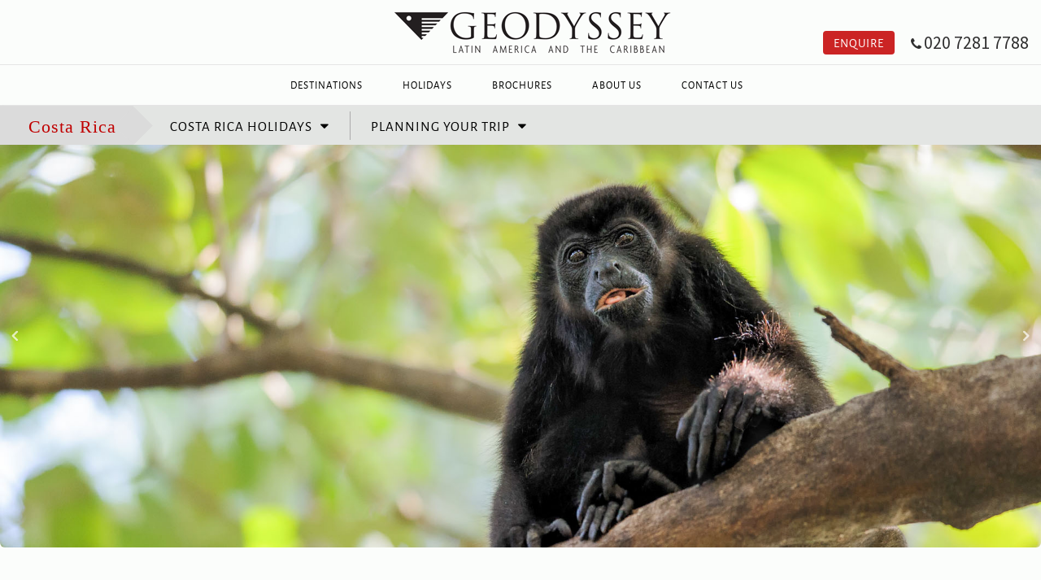

--- FILE ---
content_type: text/html; charset=utf-8
request_url: https://www.geodyssey.co.uk/costa-rica/costa-rica-wildlife/costa-rica-wildlife-monkeys.aspx
body_size: 37890
content:


<!DOCTYPE html>
<html lang="en">
<head><meta http-equiv="Cache-Control" content="no-cache, no-store, must-revalidate" /><meta http-equiv="Pragma" content="no-cache" /><meta http-equiv="Expires" content="0" /><meta charset="utf-8" /><meta http-equiv="X-UA-Compatible" content="IE=edge" /><meta name="viewport" content="width=device-width, initial-scale=1" /><meta name="author" content="Copyright 1996-2023 Geodyssey Ltd. All Rights Reserved." /><meta name="description" content="Among the most memorable of Costa Rica’s mammals are its 4 species of monkey." /><meta name="keywords" content="Costa Rica, travel, holidays, vacations, trips, visits, Costa Rica holidays, Costa Rica travel, Costa Rica wildlife, monkeys, costa rica monkeys" /><title>
	Costa Rica's Wildlife | Monkeys|Geodyssey
</title>
    



    <script src="https://code.jquery.com/jquery-1.12.4.min.js" integrity="sha256-ZosEbRLbNQzLpnKIkEdrPv7lOy9C27hHQ+Xp8a4MxAQ=" crossorigin="anonymous"></script>
    <!-- Latest compiled and minified Bootstrap CSS - swapped from Directory version by TB 03072017 -->
    <script src="https://use.fontawesome.com/81dbc2d050.js"></script>
    <link rel="stylesheet" href="https://maxcdn.bootstrapcdn.com/bootstrap/3.3.7/css/bootstrap.min.css" integrity="sha384-BVYiiSIFeK1dGmJRAkycuHAHRg32OmUcww7on3RYdg4Va+PmSTsz/K68vbdEjh4u" crossorigin="anonymous" />
    <!-- JQuery Mobile CSS - TB 03072017 -->
    <!-- <link rel="stylesheet" href="https://code.jquery.com/mobile/1.4.5/jquery.mobile-1.4.5.min.css" /> -->
    <link href="../../_css/thirdparty/jquerymultiselectdropdown/bootstrap-multiselect.css" rel="stylesheet" /><link href="../../_css/thirdparty/jquery-ui/jquery-ui.structure.css" rel="stylesheet" /><link href="../../_css/thirdparty/jquery-ui/jquery-ui.theme.css" rel="stylesheet" /><link href="../../_css/reset.css" rel="stylesheet" /><link href="../../_css/typography2.css" rel="stylesheet" /><link href="../../_css/icomoon.css" rel="stylesheet" /><link href="../../_css/leaf-wowslider-only.css" rel="stylesheet" /><link href="../../_css/carousel-only.css" rel="stylesheet" /><link href="../../_css/flickityv4.css" rel="stylesheet" /><link href="../../_css/layout.css" rel="stylesheet" /><link href="../../_css/utilities.css" rel="stylesheet" /><link href="../../_css/hdr-ftr-menuv3.css" rel="stylesheet" /><link href="../../_css/desktop-screenv5.css" rel="stylesheet" /><link href="../../_css/tablet-screenv5.css" rel="stylesheet" /><link href="../../_css/phone-screenv4.css" rel="stylesheet" /><link href="../../_css/sticky-headerv12.css" rel="stylesheet" /><link href="../../_css/jasny-bootstrapv2.css" rel="stylesheet" /><link href="https://fonts.googleapis.com/css?family=Source+Sans+Pro" rel="stylesheet" />
    
    <link type="text/css" rel="stylesheet" href="/_scripts/engine2/style.css" />
    <link type="text/css" rel="stylesheet" href="/_css/wow2adjust.css" />


    <script defer>
        (function (i, s, o, g, r, a, m) {
            i['GoogleAnalyticsObject'] = r; i[r] = i[r] || function () {
                (i[r].q = i[r].q || []).push(arguments)
            }, i[r].l = 1 * new Date(); a = s.createElement(o),
            m = s.getElementsByTagName(o)[0]; a.async = 1; a.src = g; m.parentNode.insertBefore(a, m)
        })(window, document, 'script', '//www.google-analytics.com/analytics.js', 'ga');

        ga('create', 'UA-288656-1', 'auto');
        ga('require', 'linkid');
        ga('send', 'pageview');

    </script>

   
    <!-- Reinstate if we ever run Bing ads  JT12Oct23
    <noscript>
        <img src="//bat.bing.com/action/0?ti=5078746&Ver=2" height="0" width="0" style="display: none; visibility: hidden;" title="bing" alt="bing" />
    </noscript>
       -->
    <script defer>(function (w, d, s, l, i) {
w[l] = w[l] || []; w[l].push({
'gtm.start':
new Date().getTime(), event: 'gtm.js'
}); var f = d.getElementsByTagName(s)[0],
j = d.createElement(s), dl = l != 'dataLayer' ? '&l=' + l : ''; j.async = true; j.src =
'https://www.googletagmanager.com/gtm.js?id=' + i + dl; f.parentNode.insertBefore(j, f);
})(window, document, 'script', 'dataLayer', 'GTM-W7MCZZ3');</script>
    <script defer src="https://www.google.com/recaptcha/api.js" ></script>
</head>
<body>
    <!-- Google Tag Manager -->
    <noscript>
        <iframe src="https://www.googletagmanager.com/ns.html?id=GTM-W7MCZZ3"
            height="0" width="0" style="display: none; visibility: hidden"></iframe>
    </noscript>
    <!-- End Google Tag Manager -->

    <form method="post" action="./costa-rica-wildlife-monkeys.aspx" onsubmit="javascript:return WebForm_OnSubmit();" id="aspnetForm">
<div class="aspNetHidden">
<input type="hidden" name="__EVENTTARGET" id="__EVENTTARGET" value="" />
<input type="hidden" name="__EVENTARGUMENT" id="__EVENTARGUMENT" value="" />
<input type="hidden" name="__LASTFOCUS" id="__LASTFOCUS" value="" />
<input type="hidden" name="__VIEWSTATE" id="__VIEWSTATE" value="/[base64]/[base64]/[base64]/[base64]/[base64]/[base64]/////[base64]/////[base64]/79GwydznGw9lt/Y5sLwmBqGyuByu+ZpIYl" />
</div>

<script type="text/javascript">
//<![CDATA[
var theForm = document.forms['aspnetForm'];
if (!theForm) {
    theForm = document.aspnetForm;
}
function __doPostBack(eventTarget, eventArgument) {
    if (!theForm.onsubmit || (theForm.onsubmit() != false)) {
        theForm.__EVENTTARGET.value = eventTarget;
        theForm.__EVENTARGUMENT.value = eventArgument;
        theForm.submit();
    }
}
//]]>
</script>


<script src="/WebResource.axd?d=8QlwQuAK5zuFwK2mkw-Jr42EvBm9WMnOSnVDiMLWopQ6wH2eMWYZ4ByGMGz_rY5FTr-3eWpE1WL_o-int0DsLZZaWlDFgQohK0Ly4RxqtHs1&amp;t=638901526200000000" type="text/javascript"></script>


<script src="/ScriptResource.axd?d=Jy_Qajt0JNSJjEQptdlvdiAJFcT7MGbjdN597Bk7YYOieOgRo8kCyCbfzk9xV_Mc9XwdKgvd51ePR_CsSEZoRN6IIptcS9Bz-_ldq-Sz6pqMK-ekIZJ7AKKctXXB8qnCo8YcULZHKZXq8B8y72Q4yzRBx0nvuAggQv9JP2Eny7E1&amp;t=ffffffffdb0bd779" type="text/javascript"></script>
<script src="/ScriptResource.axd?d=EKz0LoHYSe4ud4xFbTfy-uQhOA2wbjBCW76FE1f9vxK4F-9jBvgNqOoLJaj6VWJGLXK3X4Je2YXTh-bumtgBn4BxHFimMGw8XUMOy25K_8dWjhKG9lsj7ao3mjyf0b8rwHk_egS9oTfl3-juEp0vTIM-BY2lgmayfT100PJk2DckFMhdodbOVlgzl_WBD15L0&amp;t=345ad968" type="text/javascript"></script>
<script src="/ScriptResource.axd?d=keD9SRz6pgwJrRGiRKeeBVw0_vqaGV_8P2IgeJ-dnVGYuTsXI5eT8BcoVzpdRzyfro9XPj6ZplqgyAuq7d6KwVfo224IoY6t_FXmQCbaUNiR0J_nMn5pzx5YqFr-EA-Gm1ERLCv8PMddI6kCo4FVOR9UQHg3x0x8_Mi9bbt-70ccUbxlQsNbKpT9N-mbi9oN0&amp;t=345ad968" type="text/javascript"></script>
<script src="/ScriptResource.axd?d=RaonocITUXZlU5OsmltnKZAGq-0z-yOV9nZCKsaNSj-CQcNDMKtrw2nkbwqF-jFXvz3mEx1C4-bnlfdPFJ8eYzOVDjhf8giB00W0ykilnkwjX7tHxnoAnde_eddDJ6JwIdbPtMZtt3y8LBL-SAb18g2&amp;t=7d5986a" type="text/javascript"></script>
<script src="/ScriptResource.axd?d=gquULa6_5pN-PEHxSkoU_VqxIU_Y_soizdlIkVSUpUp_e0ZPcVdj08yxgZAklDbYYzmyyTxdO0aZopj14fM-WWkHeRIRGVmpvnxK1lN7xLs4NqzksqAKyUJddFwJdVBV7_gpTMf_RrHBprv2lqIQdQ2&amp;t=7d5986a" type="text/javascript"></script>
<script src="/ScriptResource.axd?d=8WN4CsBwCvO7NFRn9PdfO3HVNP1GoJVCLftmsgQvxdY1N5Ljgx1E6Jc299k9e2wIrVvIZuQVugIOghlGUuYNJqcHvKRIBp2uuQYOMjTe78-G7fNn9ORIdbe8O1VwGkXxUTPpQgiDqJaFtaqUXlVSwQ2&amp;t=7d5986a" type="text/javascript"></script>
<script type="text/javascript">
//<![CDATA[
function WebForm_OnSubmit() {
if (typeof(ValidatorOnSubmit) == "function" && ValidatorOnSubmit() == false) return false;
return true;
}
//]]>
</script>

<div class="aspNetHidden">

	<input type="hidden" name="__VIEWSTATEGENERATOR" id="__VIEWSTATEGENERATOR" value="52C3220A" />
	<input type="hidden" name="__EVENTVALIDATION" id="__EVENTVALIDATION" value="/wEdAD+iItfmNidiDFOxGlRL3yS4k8yZKKMC4/PHFTBgiX681G24PnyBumOfuT1EztjljFhLqEJUBPwKgUhMwAGlDTto7SvLeJclTGnWrp9FftnM9ory7hRJy/DhVbdFLNIoq6OuvoOPhMfuUhxI3mo1vEvHMeEBE2ixc2tJgRRfYJdOv/YX7MwJbGQKmNePtPy0dJjyrP3TXctqxwqihK2CG3QOGkFofGdpPWiPOtcvoQfzVFYrLyS1lCTJ9TznUso6KfupDRLjYbwNtfuEh+wyNp81D6MJFWcKsBFEXs3i9rhZE/Fkrd2b+4xb3llZKsk8nwPH0Ucptx1lP4LjNrU4BRkiaDYIvS89UE0eO02qWd/nKP7tl3zMW1TGAygPJaL/qY4JY4Nf19HEPG0etR963XCnhP296UYSxHB2ie4kQGHi9z+nz9V30fa88hhh+n4SyBGR2meJrhWv4BndlR0OxMa1RIx/3D0f6Gb6fbCtk7H4CaqDaYF/P33/8GbVU3QyeF6zSIIDXqDsjNcxN6QPCJj1260M2HxfxABvKvDOaAnGOvhO9eBpcFnsCnqFF6vIisTt98ZgeGz9fNxLSDzHT2YiX5s0Iepehs9lTlzFUPhlJukWwDKS8llS/QFN3BP/O0dBtNgfr0oqaSVg60EaecU/kJ3meqfiOufyzcWycn6pBG6V8t05oBnqgF1OOkNAmv5ukTh34FJ6RumGdWJ70HEqUOBq6lteyxMKQLaQdEBmimck+g3zZE1uVhPzn5cGnFyUEL6Bwn+tzp0Hf5agjTKALZhWxuIQgGkVdsYBKV61eRZhrInutFGSMPMx/88Ej4h4GCHWiuiAD1TKxfZ5OmjtPtRKYtAXGXFg2hxEW3EqGUmlUFG/fcbirRe6H9lSBHVLsVzky7aQnY7ZrpioT5uT4HjyZUKTzn1E/lYPdDbq8hI2k2HqEredpiJe1nZP3kyBevb3S+ldh3ocbRnH2RVJIRQsNhHXW4NnXhuXAChkE/M4H5kg8+U7BtfEsJUJJKAyC2HmejjM0TK2iSYcwlYLH8jPYPwU7ETqhovm3dbVF869dFxtyRVYX9Af1Sr1TqKAxy9qUiNgFAXhgwqQdzZZYmOWH+meoH0klOp152nk53ol9wSOMt0+t4a06WbYOkl5ASXvf1wZwI4u+t8qx8UkDz4zMc1Pl3YJFUi4YXbntZx/r0e+RN36zNK6Zl/eoU+tp1MdzpMA8jibW4f4rX2Edgz4RzpdH4Z8l9HcOJBwmwYPDGDc1G1RSThHI1t0JrUZkP1BM3u+J5Iy+fZn8RsaIvm1neqsWIHLKOdhkJSA+hBRHbufhtrc/EDMLck4QrznYHu5ry2unF8GB7VjH6ARUJDc4DDQICfzlfVvPul/6A==" />
</div>
        
            <script type="text/javascript">
//<![CDATA[
Sys.WebForms.PageRequestManager._initialize('ctl00$ctl00$ctl00$cphScriptManager$ScriptManager1', 'aspnetForm', ['tctl00$ctl00$ctl00$cphMain$cphMain$Zone1$udpCallRequest','udpCallRequest','tctl00$ctl00$ctl00$cphMain$cphMain$Zone6$Search1$ctl00','','tctl00$ctl00$ctl00$cphMain$cphMain$Zone1$frmBrochureDownload$udpBrochureRequest','udpBrochureRequest'], ['ctl00$ctl00$ctl00$cphMain$cphMain$Zone1$CallRequestCheckBox','CallRequestCheckBox','ctl00$ctl00$ctl00$cphMain$cphMain$Zone6$Search1$btnSubmit','btnSubmit','ctl00$ctl00$ctl00$cphMain$cphMain$Zone1$frmBrochureDownload$chkBrochure','chkBrochure'], [], 90, 'ctl00$ctl00$ctl00');
//]]>
</script>

    


        
        
    

    
    
    
    
    
    
    
    
    
    

    

    



        
<!--HEADER BEGIN-->
<!-- USING BOOTSTRAP navbar http://getbootstrap.com/components/#navbar -->
<!-- PLACE SOCIAL LINKS AND SEARCH IN A NEW SCROLL-AWAY TOP HEADER BAR (SEE KIFO) -->
<!-- SNAG: clicking on the dropdown header ("Destinations") when the list has been extended should collapse the dropdown, 
           instead (/also) it causes the offcanvas panel to collapse, and so unexpectedly returns the user to the page" --> 
<header>
    <div class="navmenu navmenu-default navmenu-fixed-left offcanvas">
      <div class="socialOrOther"><a class="navmenu-brand" href="#"></a></div>
      <ul class="nav navmenu-nav">
        <li><a href="/default.aspx"><i title="Go to website home page" class="fa fa-home" aria-hidden="true"></i></a></li>
        <li class="dropdown"><a href="#" class="dropdown-toggle" data-toggle="dropdown">Destinations <i class="fa fa-caret-down" aria-hidden="true"></i><i class="fa fa-caret-up" aria-hidden="true"></i></a>
          <ul class="dropdown-menu navmenu-nav">
           <li><a href="/antarctica/antarctic-cruises.aspx">Antarctica</a></li> 
           <li><a href="/argentina/argentina-holidays.aspx">Argentina</a></li>
           <li><a href="/bolivia/bolivia-holidays.aspx">Bolivia</a></li>
           <li><a href="/brazil/brazil-holidays.aspx">Brazil</a></li>
           <li><a href="/chile/chile-holidays.aspx">Chile</a></li>
            <li><a href="/colombia/colombia-holidays.aspx">Colombia</a></li>
           <li><a href="/costa-rica/costa-rica-holidays.aspx">Costa Rica</a></li>
           <li></li>
           <li><a href="/ecuador/ecuador-holidays.aspx">Ecuador</a></li>
           <li><a href="/falkland-islands/falkland-islands-holidays.aspx">Falklands & S Georgia</a></li>
           <li><a href="/galapagos/galapagos-cruises.aspx">Galapagos</a></li>
           <li><a href="/guyana/guyana-holidays.aspx">Guyana</a></li>
           <li><a href="/nicaragua/nicaragua-holidays.aspx">Nicaragua</a></li>
           <li><a href="/panama/panama-holidays.aspx">Panama</a></li>
           <li><a href="/peru/peru-holidays.aspx">Peru</a></li>
           <li><a href="/trinidad/trinidad-tobago-holidays.aspx">Trinidad & Tobago</a></li>
           <li></li>
          </ul>
        </li>
        <li><a href='/holidays.aspx'>Holidays</a></li>
        <li><a href='/general/brochure.aspx'>Brochures</a></li>
        <!-- <li><a href="../navbar-offcanvas/">Offers</a></li> -->
        <!-- <li><a href="../navbar-offcanvas/">Newsletter</a></li> -->
        <!-- <li><a href="../navbar-offcanvas/">Blog</a></li> -->
        <li><a href='/general/about-us.aspx'>About Us</a></li>
        <li class="lastLink"><a href='/general/contact.aspx'>Contact Us</a></li>
        <!-- <li class="dropdown">
          <a href="#" class="dropdown-toggle" data-toggle="dropdown">Dropdown <b class="caret"></b></a>
          <ul class="dropdown-menu navmenu-nav">
            <li><a href="#">Action</a></li>
            <li><a href="#">Another action</a></li>
            <li><a href="#">Something else here</a></li>
            <li class="divider"></li>
            <li class="dropdown-header">Nav header</li>
            <li><a href="#">Separated link</a></li>
            <li><a href="#">One more separated link</a></li> -->
          </ul>
     </div>	
    
  <nav class="navbar navbar-default navbar-fixed-top">
    <div class="navbar-header">
      <div class="container">
      	<button type="button" class="navbar-toggle" data-toggle="offcanvas" data-target=".navmenu" data-canvas="body" aria-expanded="false" aria-controls="navbar">
      <!-- <button type="button" class="navbar-toggle collapsed" data-toggle="collapse" data-target="#navbar" aria-expanded="false" aria-controls="navbar"> -->
          <span class="sr-only">Toggle navigation</span>
          <span class="icon-bar iconBarOne"></span>
          <span class="icon-bar iconBarTwo"></span>
          <span class="icon-bar iconBarThree"></span>
          <span class="mobileMenuLiterally">Menu</span>
        </button>
        <div class="centreLogo">
        <a class="navbar-brand" href='/default.aspx'>
           <img src="/_images/logos/Centre-logo.png" alt="Geodyssey - Latin America and the Caribbean" title="Geodyssey - Latin America and the Caribbean">
        </a>
     </div>                        
	 <div class="contactNav">
            <div id="callUs">
                 <p class=""><a href="tel:+442072817788"><i class="fa fa-phone" aria-hidden="true"></i> <span class="phone-no">  020 7281 7788</span> </a></p>
     		</div>
            <div id="enquire">
            	<p class=""><a href='/general/enquiry.aspx'><i class="fa fa-envelope" aria-hidden="true"></i> <span class="enquiryForm">Enquire</span> </a></p>
            </div>                
		</div> 
     </div>
   </div>
   <div id="navbar" class="navbar-collapse collapse destination-navbar">
      <div class="container">
        <a class="stickyHomeLink1" href='/default.aspx'>
          <img src="/_images/logos/Geodyssey-name-and-logo---Tim2.jpg" alt="Geodyssey - Latin America and the Caribbean" title="Geodyssey - Latin America and the Caribbean">
        </a>
        <a class="stickyHomeLink2" href='/default.aspx'>
          <img class="stickyImgNo" src="/_images/logos/Geodyssey-name-and-logo---4.jpg" alt="Geodyssey - Latin America and the Caribbean" title="Geodyssey - Latin America and the Caribbean">
        </a>
        <ul class="nav navbar-nav">
        <!--   <li class="stickyImgNo"><a href="/default.aspx"><i title="Go to website home page" class="fa fa-home" aria-hidden="true"></i><span class="homeLink">Home</span></a></li> -->
          <li class="destinationLink"><a href='/destinations.aspx'>Destinations</a></li>
          <li><a href='/holidays.aspx'>Holidays</a></li>
          <li><a href='/general/brochure.aspx'>Brochures</a></li>
          <!-- <li><a href="#contact">Offers</a></li> -->
          <!-- <li><a href="#contact">Newsletter</a></li> -->
          <!-- <li><a href="#contact">Blog</a></li> -->
          <li><a href='/general/about-us.aspx'>About Us</a></li>
          <li class="lastLink"><a href='/general/contact.aspx'>Contact Us</a></li>
        </ul>
      </div>
   </div><!--/.nav-collapse -->         
  </nav>
</header>

        
        
        <div class="content-wrapper clearfix">
             
            
            
            
    
    <div id="body content">
        <table class="full-width-table palegreyfill countrySecondNav" cellspacing="0" id="frmMenu2" style="border-collapse:collapse;">
	<tr>
		<td colspan="2">
                













<nav>
    <div id="countrySecondNav" class="container">
    <!-- <div id="countrySecondNav" class="container visible-lg visible-md visible-sm"> -->
        <ul class="top-menu vertical-menu second list-unstyled ">
            <li class="parent-element">
                
                        <h2>
                            <a id="lnkHeadA" href="/costa-rica/costa-rica-holidays.aspx">Costa Rica</a>
                        </h2>
                    
            </li>
            <li class="lnkHeadBBorder">
                
                        <a id="lnkHeadB">Costa Rica holidays</a></span>
                    
                <ul class="sub-menu container list-unstyled">
                    <li class="menu-close">
                        <p class="sans small">CLOSE</p>
                    </li>
                    
                            
                        
                    <li class="col-sm-3 left-wrapper">
                        <ul class="list-unstyled">
                            
                                    
                                    <li>
                                        <!-- TitleText styled according to MenuLevel, DescriptionText visibility ditto: -->
                                        <a id="lblTitleText" class="mmitemtext" href="/costa-rica/costa-rica-tailor-made-holidays.aspx">Tailor-made holidays<p>
                                                
                                                <span id="ltlDescriptionText">A holiday designed just for you to suit your tastes and budget.</span>
                                            </p></a>
                                    </li>
                                
                                    
                                    <li>
                                        <!-- TitleText styled according to MenuLevel, DescriptionText visibility ditto: -->
                                        <a id="lblTitleText" class="mmitemtext" href="/costa-rica/costa-rica-tours/costa-rica-tours.aspx">Small group holidays<p>
                                                
                                                <span id="ltlDescriptionText">Join a convivial small group holiday to explore Costa Rica with an experienced and knowledgeable naturalist guide.</span>
                                            </p></a>
                                    </li>
                                
                                    
                                    <li>
                                        <!-- TitleText styled according to MenuLevel, DescriptionText visibility ditto: -->
                                        <a id="lblTitleText" class="mmitemtext" href="/costa-rica/costa-rica-family-holidays.aspx">Family holidays<p>
                                                
                                                <span id="ltlDescriptionText">Take the family on a very special trip.</span>
                                            </p></a>
                                    </li>
                                
                                    
                                    <li>
                                        <!-- TitleText styled according to MenuLevel, DescriptionText visibility ditto: -->
                                        <a id="lblTitleText" class="mmitemtext" href="/costa-rica/costa-rica-honeymoons.aspx">Honeymoons<p>
                                                
                                                <span id="ltlDescriptionText">Costa Rica is a dream destination for a honeymoon with a difference.</span>
                                            </p></a>
                                    </li>
                                
                                    
                                    <li>
                                        <!-- TitleText styled according to MenuLevel, DescriptionText visibility ditto: -->
                                        <a id="lblTitleText" class="header" href="/costa-rica/costa-rica-reviews.aspx">Reviews<p>
                                                
                                                <span id="ltlDescriptionText"></span>
                                            </p></a>
                                    </li>
                                
                                    
                                    <li>
                                        <!-- TitleText styled according to MenuLevel, DescriptionText visibility ditto: -->
                                        <a id="lblTitleText" class="mmitemtext" href="/costa-rica/costa-rica-reviews.aspx">Costa Rica reviews<p>
                                                
                                                <span id="ltlDescriptionText">Read what our customers say about their trips to Costa Rica</span>
                                            </p></a>
                                    </li>
                                
                        </ul>
                    </li>
                    <li class="col-sm-9 right-wrapper">
                        <div class="col-md-3 col-sm-4 pl-0">
                            <ul class="list-unstyled">
                                
                                        <li>
                                            
                                            <a id="lblTitleText" class="header" href="/costa-rica/costa-rica-touring-holidays.aspx">Touring holidays</a>
                                        </li>
                                    
                                        <li>
                                            
                                            <a id="lblTitleText" class="mmitemtext" href="/costa-rica/costa-rica-holidays/costa-rica-coast-to-coast.aspx">Coast to Coast<p>
                                                    
                                                    <span id="lblDescriptionText">Costa Rica from the Caribbean to the Pacific</span>
                                                </p></a>
                                        </li>
                                    
                                        <li>
                                            
                                            <a id="lblTitleText" class="mmitemtext" href="/costa-rica/costa-rica-holidays/costa-rica-couples-escape.aspx">Couple's Escape<p>
                                                    
                                                    <span id="lblDescriptionText">Relaxing and inspiring. A holiday for nature and well-being, with more than a little luxury.</span>
                                                </p></a>
                                        </li>
                                    
                                        <li>
                                            
                                            <a id="lblTitleText" class="mmitemtext" href="/costa-rica/costa-rica-holidays/costa-rica-just-a-week.aspx">Just a Week in Costa Rica<p>
                                                    
                                                    <span id="lblDescriptionText">Make the most of a short visit to Costa Rica.</span>
                                                </p></a>
                                        </li>
                                    
                                        <li>
                                            
                                            <a id="lblTitleText" class="mmitemtext" href="/costa-rica/costa-rica-holidays/costa-rica-along-the-caribbean.aspx">Along the Caribbean<p>
                                                    
                                                    <span id="lblDescriptionText">A great 'green season' holiday along Costa Rica's Caribbean coast and into Panama.</span>
                                                </p></a>
                                        </li>
                                    
                            </ul>
                        </div>
                        <div class="col-md-3 col-sm-4 pl-0">
                            <ul class="list-unstyled">
                                
                                        <li>
                                            
                                            <a id="lblTitleText" class="header" href="/costa-rica/costa-rica-tours/costa-rica-nature-odyssey.aspx">Small group holiday</a>
                                        </li>
                                    
                                        <li>
                                            
                                            <a id="lblTitleText" class="mmitemtext" href="/costa-rica/costa-rica-tours/costa-rica-nature-odyssey.aspx">Costa Rican Nature Odyssey<p>
                                                    <span id="lblDescriptionText">An enthralling escorted tour with the accent on nature and wildlife.</span>
                                                </p></a>
                                        </li>
                                    
                                        <li>
                                            
                                            <a id="lblTitleText" class="header" href="/costa-rica/costa-rica-self-drive-holidays.aspx">Selfdrive holidays</a>
                                        </li>
                                    
                                        <li>
                                            
                                            <a id="lblTitleText" class="mmitemtext" href="/costa-rica/costa-rica-self-drive-holidays.aspx">Self-drive holidays<p>
                                                    <span id="lblDescriptionText">Trips that work well when you do the driving.</span>
                                                </p></a>
                                        </li>
                                    
                                        <li>
                                            
                                            <a id="lblTitleText" class="mmitemtext" href="/costa-rica/costa-rica-holidays/costa-rica-southern-pacific-explorer.aspx">Southern Pacific Explorer<p>
                                                    <span id="lblDescriptionText">Nature in Golfo Dulce, Osa Peninsula and the southern highlands.</span>
                                                </p></a>
                                        </li>
                                    
                                        <li>
                                            
                                            <a id="lblTitleText" class="header" href="/costa-rica/costa-rica-wildlife-holidays.aspx">Natural Costa Rica</a>
                                        </li>
                                    
                                        <li>
                                            
                                            <a id="lblTitleText" class="mmitemtext" href="/costa-rica/costa-rica-nature-and-wildlife-holidays/costa-rica-nature-explorer.aspx">Costa Rica Nature Explorer<p>
                                                    <span id="lblDescriptionText">Costa Rica's main locations for great wildlife experiences.</span>
                                                </p></a>
                                        </li>
                                    
                            </ul>
                        </div>
                        <div class="col-md-3 col-sm-4 pl-0">
                            <ul class="list-unstyled">
                                
                                        <li>
                                            
                                            <a id="lblTitleText" class="mmitemtext" href="/costa-rica/costa-rica-nature-and-wildlife-holidays/costa-rica-creature-comforts.aspx">Creature Comforts<p>
                                                    <span id="lblDescriptionText">First-rate wildlife at some of Costa Rica's best boutique hotels and wildlife lodges.</span>
                                                </p></a>
                                        </li>
                                    
                                        <li>
                                            
                                            <a id="lblTitleText" class="mmitemtext" href="/costa-rica/costa-rica-nature-and-wildlife-holidays/costa-rica-plants-and-gardens.aspx">Plants and Gardens of Costa Rica<p>
                                                    <span id="lblDescriptionText">What could be nicer than 2 weeks of delightful gardens?</span>
                                                </p></a>
                                        </li>
                                    
                                        <li>
                                            
                                            <a id="lblTitleText" class="mmitemtext" href="/costa-rica/costa-rica-nature-and-wildlife-holidays/a-quieter-costa-rica.aspx">A Quieter Costa Rica<p>
                                                    <span id="lblDescriptionText">Time at three upmarket lodges in three lesser known areas.</span>
                                                </p></a>
                                        </li>
                                    
                                        <li>
                                            
                                            <a id="lblTitleText" class="mmitemtext" href="/costa-rica/costa-rica-nature-and-wildlife-holidays/life-in-costa-rica.aspx">Life In Costa Rica<p>
                                                    <span id="lblDescriptionText">Get to know the many ways of life that make Costa Rica the happiest country.</span>
                                                </p></a>
                                        </li>
                                    
                                        <li>
                                            
                                            <a id="lblTitleText" class="header" href="/costa-rica/costa-rica-bird-watching-holidays.aspx">Birdwatching</a>
                                        </li>
                                    
                                        <li>
                                            
                                            <a id="lblTitleText" class="mmitemtext" href="/costa-rica/costa-rica-bird-watching-holidays/birds-of-costa-rica.aspx">Birds of Costa Rica<p>
                                                    <span id="lblDescriptionText">A well-nigh perfect itinerary for a trip dedicated to Costa Rica's birds.</span>
                                                </p></a>
                                        </li>
                                    
                            </ul>
                        </div>
                        <div class="col-md-3 col-sm-4 pl-0">
                            <ul class="list-unstyled">
                                
                                        <li>
                                            
                                            <a id="lblTitleText" class="header" href="/costa-rica/costa-rica-active-holidays.aspx">Active Costa Rica</a>
                                        </li>
                                    
                                        <li>
                                            
                                            <a id="lblTitleText" class="mmitemtext" href="/costa-rica/costa-rica-active-holidays/costa-rica-adventures.aspx">Costa Rican Adventures<p>
                                                    <span id="lblDescriptionText">Two weeks of action-packed adventure all over Costa Rica.</span>
                                                </p></a>
                                        </li>
                                    
                                        <li>
                                            
                                            <a id="lblTitleText" class="mmitemtext" href="/costa-rica/costa-rica-active-holidays/costa-rica-young-explorers.aspx">Young Explorers Costa Rica<p>
                                                    <span id="lblDescriptionText">Natural worlds for inquisitive minds with lots of active adventures.</span>
                                                </p></a>
                                        </li>
                                    
                                        <li>
                                            
                                            <a id="lblTitleText" class="mmitemtext" href="/costa-rica/costa-rica-active-holidays/costa-rica-day-walks.aspx">Day Walks in Costa Rica<p>
                                                    <span id="lblDescriptionText">Walking in natural sceneries with comfortable lodgings, tailored to you.</span>
                                                </p></a>
                                        </li>
                                    
                                        <li>
                                            
                                            <a id="lblTitleText" class="header" href="/panama/panama-holidays/and-panama-too.aspx">Panama</a>
                                        </li>
                                    
                                        <li>
                                            
                                            <a id="lblTitleText" class="mmitemtext" href="/panama/panama-holidays/and-panama-too.aspx">And Panama Too<p>
                                                    <span id="lblDescriptionText">A short visit to Panama after a trip to Costa Rica.</span>
                                                </p></a>
                                        </li>
                                    
                            </ul>
                        </div>
                    </li>
                </ul>
            </li>
            <li>
                
                        <a id="lnkHeadC">Planning your trip</a>
                    
                <ul class="sub-menu container list-unstyled">
                    <li class="menu-close">
                        <p class="sans small">CLOSE</p>
                    </li>
                    
                            
                        
                    <li class="col-sm-3 left-wrapper">
                        <ul class="list-unstyled">
                            
                                    
                                    <li>
                                        <a id="lblTitleText" class="header" href="/costa-rica/costa-rica-holiday-planning/costa-rica-holidays-planning.aspx">Planning your trip<p>
                                                
                                            </p></a>
                                    </li>
                                
                                    
                                    <li>
                                        <a id="lblTitleText" class="mmitemtext" href="/costa-rica/costa-rica-holiday-planning/costa-rica-holidays-design.aspx">Our design service<p>
                                                <span id="lblDescriptionText">Helpful advice and expert knowledge is just a phone call away.</span>
                                            </p></a>
                                    </li>
                                
                                    
                                    <li>
                                        <a id="lblTitleText" class="mmitemtext" href="/costa-rica/costa-rica-holiday-planning/costa-rica-seasons.aspx">Best times to visit<p>
                                                <span id="lblDescriptionText">Best times, busiest times, and times to avoid.</span>
                                            </p></a>
                                    </li>
                                
                                    
                                    <li>
                                        <a id="lblTitleText" class="mmitemtext" href="/costa-rica/costa-rica-holiday-planning/costa-rica-hotels.aspx">Hotels<p>
                                                <span id="lblDescriptionText">Lots of choices: stylish, rustic, urban, beach …</span>
                                            </p></a>
                                    </li>
                                
                                    
                                    <li>
                                        <a id="lblTitleText" class="mmitemtext" href="/costa-rica/costa-rica-holiday-planning/costa-rica-ways-to-travel.aspx">Ways to travel<p>
                                                <span id="lblDescriptionText">Four options for getting about in Costa Rica.</span>
                                            </p></a>
                                    </li>
                                
                                    
                                    <li>
                                        <a id="lblTitleText" class="mmitemtext" href="/costa-rica/costa-rica-holiday-planning/costa-rica-flights.aspx">Flights<p>
                                                <span id="lblDescriptionText">We can book your flights, or you could book your own if you prefer.</span>
                                            </p></a>
                                    </li>
                                
                                    
                                    <li>
                                        <a id="lblTitleText" class="mmitemtext" href="/costa-rica/costa-rica-holiday-planning/costa-rica-combinations.aspx">Combining countries<p>
                                                <span id="lblDescriptionText">Combine a trip to Costa Rica with neighbouring Panama or Nicaragua.</span>
                                            </p></a>
                                    </li>
                                
                        </ul>
                    </li>
                    <li class="col-sm-9 right-wrapper">
                        <div class="col-md-3 col-sm-4 pl-0">
                            <ul class="list-unstyled">
                                
                                        
                                        <li>
                                            <a id="lblTitleText" class="header">Around Costa Rica<p>
                                                    
                                                </p></a>
                                        </li>
                                    
                                        
                                        <li>
                                            <a id="lblTitleText" class="mmitemtext" href="/costa-rica/costa-rica-guide/costa-rica-northern-lowlands.aspx">Northern lowlands<p>
                                                    <span id="lblDescriptionText">Some of the best locations to experience lowland rainforest</span>
                                                </p></a>
                                        </li>
                                    
                                        
                                        <li>
                                            <a id="lblTitleText" class="mmitemtext" href="/costa-rica/costa-rica-guide/costa-rica-northwest.aspx">Northwest & Nicoya<p>
                                                    <span id="lblDescriptionText">Ranchlands, quiet Pacific beaches and bustling resorts.</span>
                                                </p></a>
                                        </li>
                                    
                                        
                                        <li>
                                            <a id="lblTitleText" class="mmitemtext" href="/costa-rica/costa-rica-guide/costa-rica-central-highlands.aspx">Central Highlands<p>
                                                    <span id="lblDescriptionText">Dramatic volcanoes and cloud forest reserves</span>
                                                </p></a>
                                        </li>
                                    
                                        
                                        <li>
                                            <a id="lblTitleText" class="mmitemtext" href="/costa-rica/costa-rica-guide/costa-rica-central-valley.aspx">Central Valley<p>
                                                    <span id="lblDescriptionText">The heart of Costa Rica.</span>
                                                </p></a>
                                        </li>
                                    
                            </ul>
                        </div>
                        <div class="col-md-3 col-sm-4 pl-0">
                            <ul class="list-unstyled">
                                
                                        
                                        <li>
                                            <a id="lblTitleText" class="mmitemtext" href="/costa-rica/costa-rica-guide/costa-rica-san-jose.aspx">San Jose<p>
                                                    <span id="lblDescriptionText">Costa Rica's lively capital city.</span>
                                                </p></a>
                                        </li>
                                    
                                        
                                        <li>
                                            <a id="lblTitleText" class="mmitemtext" href="/costa-rica/costa-rica-guide/costa-rica-central-pacific.aspx">Central Pacific<p>
                                                    <span id="lblDescriptionText">A long sweep of coast with lots of variety.</span>
                                                </p></a>
                                        </li>
                                    
                                        
                                        <li>
                                            <a id="lblTitleText" class="mmitemtext" href="/costa-rica/costa-rica-guide/costa-rica-southern-highlands.aspx">Southern Highlands<p>
                                                    <span id="lblDescriptionText">Mountain peaks, paramo vegetation and high farmlands.</span>
                                                </p></a>
                                        </li>
                                    
                                        
                                        <li>
                                            <a id="lblTitleText" class="mmitemtext" href="/costa-rica/costa-rica-guide/costa-rica-south-pacific.aspx">South Pacific & Osa<p>
                                                    <span id="lblDescriptionText">Dense forest, gorgeous bays, nature at its finest and wildest.</span>
                                                </p></a>
                                        </li>
                                    
                                        
                                        <li>
                                            <a id="lblTitleText" class="mmitemtext" href="/costa-rica/costa-rica-guide/costa-rica-south-caribbean.aspx">South Caribbean<p>
                                                    <span id="lblDescriptionText">Costa Rica's long Caribbean coast has a quiet natural vibe.</span>
                                                </p></a>
                                        </li>
                                    
                            </ul>
                        </div>
                        <div class="col-md-3 col-sm-4 pl-0">
                            <ul class="list-unstyled">
                                
                                        
                                        <li>
                                            <a id="lblTitleText" class="header" href="/costa-rica/costa-rica-wildlife/costa-rica-wildlife.aspx">Costa Rica's wildlife<p>
                                                    
                                                </p></a>
                                        </li>
                                    
                                        
                                        <li>
                                            <a id="lblTitleText" class="mmitemtext" href="/costa-rica/costa-rica-wildlife/costa-rica-flooded-forest.aspx">Flooded forest<p>
                                                    <span id="lblDescriptionText">Glide along narrow river and creeks amid towering forests with plentiful wildlife.</span>
                                                </p></a>
                                        </li>
                                    
                                        
                                        <li>
                                            <a id="lblTitleText" class="mmitemtext" href="/costa-rica/costa-rica-wildlife/costa-rica-rainforest.aspx">Rain forest<p>
                                                    <span id="lblDescriptionText">Very dense lowland tropical forests with thick canopies and complex ecosystems.</span>
                                                </p></a>
                                        </li>
                                    
                                        
                                        <li>
                                            <a id="lblTitleText" class="mmitemtext" href="/costa-rica/costa-rica-wildlife/costa-rica-cloud-forest.aspx">Cloud forest<p>
                                                    <span id="lblDescriptionText">Mountain forests, cool and moist, with orchids, birds and tree ferns.</span>
                                                </p></a>
                                        </li>
                                    
                                        
                                        <li>
                                            <a id="lblTitleText" class="mmitemtext" href="/costa-rica/costa-rica-wildlife/costa-rica-dry-forest.aspx">Dry forest<p>
                                                    <span id="lblDescriptionText">Scarce in the tropics, forests bare of leaves in the dry season, with the potential for excellent widlife viewing.</span>
                                                </p></a>
                                        </li>
                                    
                                        
                                        <li>
                                            <a id="lblTitleText" class="mmitemtext" href="/costa-rica/costa-rica-wildlife/costa-rica-wildlife-monkeys.aspx">Monkeys<p>
                                                    <span id="lblDescriptionText">Costa Rica's 4 species of monkey</span>
                                                </p></a>
                                        </li>
                                    
                                        
                                        <li>
                                            <a id="lblTitleText" class="mmitemtext" href="/costa-rica/costa-rica-wildlife/costa-rica-wildlife-sloths.aspx">Sloths<p>
                                                    <span id="lblDescriptionText">No animal could seem more content with its existence then the sloth…</span>
                                                </p></a>
                                        </li>
                                    
                            </ul>
                        </div>
                        <div class="col-md-3 col-sm-4 pl-0">
                            <ul class="list-unstyled">
                                
                                        
                                        <li>
                                            <a id="lblTitleText" class="mmitemtext" href="/costa-rica/costa-rica-wildlife/costa-rica-wildlife-quetzal.aspx">Quetzal<p>
                                                    <span id="lblDescriptionText">The emblem of Central America: the Resplendant Quetzal</span>
                                                </p></a>
                                        </li>
                                    
                                        
                                        <li>
                                            <a id="lblTitleText" class="mmitemtext" href="/costa-rica/costa-rica-wildlife/costa-rica-wildlife-frogs.aspx">Frogs<p>
                                                    <span id="lblDescriptionText">Costa Rica's colourful tree frogs and dart frogs are cute beyond belief.</span>
                                                </p></a>
                                        </li>
                                    
                                        
                                        <li>
                                            <a id="lblTitleText" class="mmitemtext" href="/costa-rica/costa-rica-wildlife/costa-rica-wildlife-turtles.aspx">Turtles<p>
                                                    <span id="lblDescriptionText">5 of the world's 7 species of turtle nest in Costa Rica.</span>
                                                </p></a>
                                        </li>
                                    
                                        
                                        <li>
                                            <a id="lblTitleText" class="header">Features<p>
                                                    
                                                </p></a>
                                        </li>
                                    
                                        
                                        <li>
                                            <a id="lblTitleText" class="mmitemtext" href="/costa-rica/costa-rica-guide/costa-rica-beaches.aspx">Beaches<p>
                                                    <span id="lblDescriptionText">Find your perfect beach.</span>
                                                </p></a>
                                        </li>
                                    
                                        
                                        <li>
                                            <a id="lblTitleText" class="mmitemtext" href="/costa-rica/costa-rica-guide/costa-rica-volcanoes.aspx">Volcanoes<p>
                                                    <span id="lblDescriptionText">Costa Rica's 200 volcanoes include some of the most dramatic in the Americas.</span>
                                                </p></a>
                                        </li>
                                    
                            </ul>
                        </div>
                    </li>
                </ul>

            </li>
        </ul>
    </div>
</nav>

            </td>
	</tr>
</table>
        <div id="slideshow container">
            

<div id="wowslider-container2" >
    
    <div class="ws_images" style="max-width: 1680px; margin-left: auto; margin-right: auto; height: auto;">
        <ul>
            
                    <li>
                        
                            
                            
                            <img id='wows2_0' src='/costa-rica/_img/ss/guide/costa-rica-wildlife-monkeys/image-01.jpg' title='costa rica wildlife monkeys' alt='costa rica wildlife monkeys' aspect-ratio = "1903/772" width= "1903" />
                        
                    </li>
                
                    <li>
                        
                            
                            
                            <img id='wows2_1' src='/costa-rica/_img/ss/guide/costa-rica-wildlife-monkeys/image-02.jpg' title='' alt='' aspect-ratio = "1903/772" width= "1903" />
                        
                    </li>
                
                    <li>
                        
                            
                            
                            <img id='wows2_2' src='/costa-rica/_img/ss/guide/costa-rica-wildlife-monkeys/image-03.jpg' title='' alt='' aspect-ratio = "1903/772" width= "1903" />
                        
                    </li>
                
                    <li>
                        
                            
                            
                            <img id='wows2_3' src='/costa-rica/_img/ss/guide/costa-rica-wildlife-monkeys/image-04.jpg' title='' alt='' aspect-ratio = "1903/772" width= "1903" />
                        
                    </li>
                
                    <li>
                        
                            
                            
                            <img id='wows2_4' src='/costa-rica/_img/ss/guide/costa-rica-wildlife-monkeys/image-05.jpg' title='' alt='' aspect-ratio = "1903/772" width= "1903" />
                        
                    </li>
                
        </ul>
    </div>
    <div class="ws_bullets">
        <div>
            
                    <a href="#" title="imageA">
                        <span>1</span>
                    </a>
                
                    <a href="#" title="imageA">
                        <span>2</span>
                    </a>
                
                    <a href="#" title="imageA">
                        <span>3</span>
                    </a>
                
                    <a href="#" title="imageA">
                        <span>4</span>
                    </a>
                
                    <a href="#" title="imageA">
                        <span>5</span>
                    </a>
                
        </div>
    </div>
</div>

        </div>
        



<nav class="navbar navbar-default localMenu visible-xs">
    <div class="container-fluid">

        <!-- Brand and toggle get grouped for better mobile display -->
        <div class="navbar-header">
            <button type="button" class="navbar-toggle collapsed" data-toggle="collapse" data-target="#bs-example-navbar-collapse-2" aria-expanded="false">
                <span class="sr-only">Toggle navigation</span>
                <span class="">MENU</span>
                <span class="caret"></span>
            </button>
            <!-- <a class="navbar-brand" href="#">Brand</a> -->
        </div>

        <!-- Collect the nav links, forms, and other content for toggling -->
        <div class="collapse navbar-collapse" style="background-color: white" id="bs-example-navbar-collapse-2">
            <div class="">
                
                        <ol class="breadcrumb">
                                                <li class="breadcrumbHome"><a href="/default.aspx">
                        <span class="glyphicon glyphicon-home"></span>
                       </a></li>
                    
                        <li><a href="/costa-rica/costa-rica-holidays.aspx">Costa Rica</a></li><li><a href="/costa-rica/costa-rica-wildlife/costa-rica-wildlife.aspx">Costa Rica's wildlife</a></li><li class="active">Monkeys</li>
                    
                        </ol>
                    

            </div>


            <div class="localMenuMenu">
                
                        
                        
                        <h4 class="">
                            Reviews</h4>
                        <ul class="nav navbar-nav">
                            
                                    <li class="ml-20">
                                        <a href="/costa-rica/costa-rica-reviews.aspx">Costa Rica reviews</a></li>
                                
                        </ul>
                    
                        
                        
                        <h4 class="">
                            Touring holidays</h4>
                        <ul class="nav navbar-nav">
                            
                                    <li class="ml-20">
                                        <a href="/costa-rica/costa-rica-holidays/costa-rica-coast-to-coast.aspx">Coast to Coast</a></li>
                                
                                    <li class="ml-20">
                                        <a href="/costa-rica/costa-rica-holidays/costa-rica-couples-escape.aspx">Couple's Escape</a></li>
                                
                                    <li class="ml-20">
                                        <a href="/costa-rica/costa-rica-holidays/costa-rica-just-a-week.aspx">Just a Week in Costa Rica</a></li>
                                
                                    <li class="ml-20">
                                        <a href="/costa-rica/costa-rica-holidays/costa-rica-along-the-caribbean.aspx">Along the Caribbean</a></li>
                                
                        </ul>
                    
                        
                        
                        <h4 class="">
                            Small group holiday</h4>
                        <ul class="nav navbar-nav">
                            
                                    <li class="ml-20">
                                        <a href="/costa-rica/costa-rica-tours/costa-rica-nature-odyssey.aspx">Costa Rican Nature Odyssey</a></li>
                                
                        </ul>
                    
                        
                        
                        <h4 class="">
                            Selfdrive holidays</h4>
                        <ul class="nav navbar-nav">
                            
                                    <li class="ml-20">
                                        <a href="/costa-rica/costa-rica-self-drive-holidays.aspx">Self-drive holidays</a></li>
                                
                                    <li class="ml-20">
                                        <a href="/costa-rica/costa-rica-holidays/costa-rica-southern-pacific-explorer.aspx">Southern Pacific Explorer</a></li>
                                
                        </ul>
                    
                        
                        
                        <h4 class="">
                            Natural Costa Rica</h4>
                        <ul class="nav navbar-nav">
                            
                                    <li class="ml-20">
                                        <a href="/costa-rica/costa-rica-nature-and-wildlife-holidays/costa-rica-nature-explorer.aspx">Costa Rica Nature Explorer</a></li>
                                
                                    <li class="ml-20">
                                        <a href="/costa-rica/costa-rica-nature-and-wildlife-holidays/costa-rica-creature-comforts.aspx">Creature Comforts</a></li>
                                
                                    <li class="ml-20">
                                        <a href="/costa-rica/costa-rica-nature-and-wildlife-holidays/costa-rica-plants-and-gardens.aspx">Plants and Gardens of Costa Rica</a></li>
                                
                                    <li class="ml-20">
                                        <a href="/costa-rica/costa-rica-nature-and-wildlife-holidays/a-quieter-costa-rica.aspx">A Quieter Costa Rica</a></li>
                                
                                    <li class="ml-20">
                                        <a href="/costa-rica/costa-rica-nature-and-wildlife-holidays/life-in-costa-rica.aspx">Life In Costa Rica</a></li>
                                
                        </ul>
                    
                        
                        
                        <h4 class="">
                            Birdwatching</h4>
                        <ul class="nav navbar-nav">
                            
                                    <li class="ml-20">
                                        <a href="/costa-rica/costa-rica-bird-watching-holidays/birds-of-costa-rica.aspx">Birds of Costa Rica</a></li>
                                
                        </ul>
                    
                        
                        
                        <h4 class="">
                            Active Costa Rica</h4>
                        <ul class="nav navbar-nav">
                            
                                    <li class="ml-20">
                                        <a href="/costa-rica/costa-rica-active-holidays/costa-rica-adventures.aspx">Costa Rican Adventures</a></li>
                                
                                    <li class="ml-20">
                                        <a href="/costa-rica/costa-rica-active-holidays/costa-rica-young-explorers.aspx">Young Explorers Costa Rica</a></li>
                                
                                    <li class="ml-20">
                                        <a href="/costa-rica/costa-rica-active-holidays/costa-rica-day-walks.aspx">Day Walks in Costa Rica</a></li>
                                
                        </ul>
                    
                        
                        
                        <h4 class="">
                            Panama</h4>
                        <ul class="nav navbar-nav">
                            
                                    <li class="ml-20">
                                        <a href="/panama/panama-holidays/and-panama-too.aspx">And Panama Too</a></li>
                                
                        </ul>
                    
                        
                        
                        <h4 class="">
                            Planning your trip</h4>
                        <ul class="nav navbar-nav">
                            
                                    <li class="ml-20">
                                        <a href="/costa-rica/costa-rica-holiday-planning/costa-rica-holidays-design.aspx">Our design service</a></li>
                                
                                    <li class="ml-20">
                                        <a href="/costa-rica/costa-rica-holiday-planning/costa-rica-seasons.aspx">Best times to visit</a></li>
                                
                                    <li class="ml-20">
                                        <a href="/costa-rica/costa-rica-holiday-planning/costa-rica-hotels.aspx">Hotels</a></li>
                                
                                    <li class="ml-20">
                                        <a href="/costa-rica/costa-rica-holiday-planning/costa-rica-ways-to-travel.aspx">Ways to travel</a></li>
                                
                                    <li class="ml-20">
                                        <a href="/costa-rica/costa-rica-holiday-planning/costa-rica-flights.aspx">Flights</a></li>
                                
                                    <li class="ml-20">
                                        <a href="/costa-rica/costa-rica-holiday-planning/costa-rica-combinations.aspx">Combining countries</a></li>
                                
                        </ul>
                    
                        
                        
                        <h4 class="">
                            Around Costa Rica</h4>
                        <ul class="nav navbar-nav">
                            
                                    <li class="ml-20">
                                        <a href="/costa-rica/costa-rica-guide/costa-rica-northern-lowlands.aspx">Northern lowlands</a></li>
                                
                                    <li class="ml-20">
                                        <a href="/costa-rica/costa-rica-guide/costa-rica-northwest.aspx">Northwest & Nicoya</a></li>
                                
                                    <li class="ml-20">
                                        <a href="/costa-rica/costa-rica-guide/costa-rica-central-highlands.aspx">Central Highlands</a></li>
                                
                                    <li class="ml-20">
                                        <a href="/costa-rica/costa-rica-guide/costa-rica-central-valley.aspx">Central Valley</a></li>
                                
                                    <li class="ml-20">
                                        <a href="/costa-rica/costa-rica-guide/costa-rica-san-jose.aspx">San Jose</a></li>
                                
                                    <li class="ml-20">
                                        <a href="/costa-rica/costa-rica-guide/costa-rica-central-pacific.aspx">Central Pacific</a></li>
                                
                                    <li class="ml-20">
                                        <a href="/costa-rica/costa-rica-guide/costa-rica-southern-highlands.aspx">Southern Highlands</a></li>
                                
                                    <li class="ml-20">
                                        <a href="/costa-rica/costa-rica-guide/costa-rica-south-pacific.aspx">South Pacific & Osa</a></li>
                                
                                    <li class="ml-20">
                                        <a href="/costa-rica/costa-rica-guide/costa-rica-south-caribbean.aspx">South Caribbean</a></li>
                                
                        </ul>
                    
                        
                        
                        <h4 class="">
                            Costa Rica's wildlife</h4>
                        <ul class="nav navbar-nav">
                            
                                    <li class="ml-20">
                                        <a href="/costa-rica/costa-rica-wildlife/costa-rica-flooded-forest.aspx">Flooded forest</a></li>
                                
                                    <li class="ml-20">
                                        <a href="/costa-rica/costa-rica-wildlife/costa-rica-rainforest.aspx">Rain forest</a></li>
                                
                                    <li class="ml-20">
                                        <a href="/costa-rica/costa-rica-wildlife/costa-rica-cloud-forest.aspx">Cloud forest</a></li>
                                
                                    <li class="ml-20">
                                        <a href="/costa-rica/costa-rica-wildlife/costa-rica-dry-forest.aspx">Dry forest</a></li>
                                
                                    <li class="ml-20">
                                        <a href="/costa-rica/costa-rica-wildlife/costa-rica-wildlife-monkeys.aspx">Monkeys</a></li>
                                
                                    <li class="ml-20">
                                        <a href="/costa-rica/costa-rica-wildlife/costa-rica-wildlife-sloths.aspx">Sloths</a></li>
                                
                                    <li class="ml-20">
                                        <a href="/costa-rica/costa-rica-wildlife/costa-rica-wildlife-quetzal.aspx">Quetzal</a></li>
                                
                                    <li class="ml-20">
                                        <a href="/costa-rica/costa-rica-wildlife/costa-rica-wildlife-frogs.aspx">Frogs</a></li>
                                
                                    <li class="ml-20">
                                        <a href="/costa-rica/costa-rica-wildlife/costa-rica-wildlife-turtles.aspx">Turtles</a></li>
                                
                        </ul>
                    
                        
                        
                        <h4 class="">
                            Features</h4>
                        <ul class="nav navbar-nav">
                            
                                    <li class="ml-20">
                                        <a href="/costa-rica/costa-rica-guide/costa-rica-beaches.aspx">Beaches</a></li>
                                
                                    <li class="ml-20">
                                        <a href="/costa-rica/costa-rica-guide/costa-rica-volcanoes.aspx">Volcanoes</a></li>
                                
                        </ul>
                    


                <!--</li>
      </ul>-->
            </div>
            <!-- /.navbar-collapse -->
        </div>
        <!-- /.container-fluid -->
    </div>
</nav>

        <div>
            
<div class="container white-pane pr-0 mt-20 indDestSectPageIntro">
    <div class="col-lg-8 col-sm-7 col-xs-12 pt-30 pr-40 pl-20">
        
                
                <h1>
                    <span id="lblDestination">Costa Rica</span>
                </h1>
                
                <h2 class="sans normal standout big">
                    Monkeys
                </h2>
                <p class="bigintro">
                    <span id="lblIntroduction">Among the most memorable of Costa Rica’s mammals are its 4 species of monkey.</span>
                </p>
                <p>
                    <span id="lblBody"><h2>Squirrel monkey</h2><p>At 12-14in plus tail, the squirrel monkey is the smallest. Slender and agile, they roam the forest looking for insects, fruit and nectar from the ground right up to the highest branches.</p><p>They travel in small groups, making so many squeals, whistles and chirps that they are impossible to miss.</p><p>They are found so patchily that it is thought they may have been introduced from South America by man. Manuel Antonio NP is a good place to find them.</p><h2>Capuchin monkeys</h2><p>White-headed capuchin monkeys are the most commonly seen, sometimes together with squirrel monkeys.</p><p>Mid-sized (14-22in plus tail) they move in similar groups, gracefully, agilely, not calling much, but there is always plenty of movement in the branches to give away their presence. Their diet is similar, with wasps being a special favourite.</p><h2>Spider monkeys</h2><p>Black-handed spider monkeys are seen occasionally: they are larger usually generally black monkeys swinging by their arms from branch to branch mostly high up.</p><p>They need large forest areas and are considered threatened.</p><h2>Howler monkeys</h2><p>Mantled howler monkeys are truly wonderful. They are entirely black, with a pale frosted fringe of hair on their sides or lower back. The long throaty roars called by the lead males to coordinate their groups echo for miles.</p><p>You will usually find them sitting around or moving slowly (upright rather than hanging); their diet of fruit and leaves making for a comparatively stolid life.</p></span>
                </p>
            
    </div>

    <div class="col-xs-12 col-sm-5 col-lg-4 form-group-mini StartPlan">
        <div class="col-xs-12 mb-0">
            <div class="col-xs-12">
                
                        
                        <h2 class="red">
                            <span>Start planning your trip to Costa Rica</span></h2>
                        <p class="small">
                            <span>Let us know what kind of trip to Costa Rica you are most interested in, and when you are thinking of travelling. 
Our travel experts know Costa Rica exceptionally well, and will be delighted to offer some initial ideas and advice, and to develop a more detailed design for your holiday as your ideas evolve.
You can download a copy of our 48-page Costa Rica brochure here. It includes lots of helpful travel information and detailed outlines of many of the trips we have designed for Costa Rica.</span>
                        </p>
                    

            </div>

            <label for="TravelPlans" class="col-sm-12 col-xs-12 control-label pr-0">Your travel plans<span class="required">*</span></label>
            <div class="col-sm-12 col-xs-12 travelPlansInput">
                <textarea name="ctl00$ctl00$ctl00$cphMain$cphMain$Zone1$TravelPlans" rows="3" cols="20" id="TravelPlans" class="form-control input-sm" placeholder="Tell us about your travel plans so far.  How many people?  When would you like to travel?  Any special interests or things you&#39;d like to do?  ">
</textarea>
                <span id="TravelPlansValidator" class="requiredsans" style="font-size:Smaller;display:none;">Please tell us about your travel plans.</br></span>
            </div>

            <label for="YourName" class="col-sm-4 col-xs-12 control-label pr-0 mt-10">Your name<span class="required">*</span></label>
            <div class="col-sm-8 col-xs-12 mt-10">
                <div class="col-sm-12 pr-0 pl-0">
                    <input name="ctl00$ctl00$ctl00$cphMain$cphMain$Zone1$MrMrsMs" type="text" id="MrMrsMs" class="form-control input-sm mb-5 " placeholder="Mr, Mrs, Ms.." />
                </div>
                <div class="col-sm-12 pr-0 pl-0">
                    <input name="ctl00$ctl00$ctl00$cphMain$cphMain$Zone1$Xname" type="text" id="Xname" class="form-control input-sm mb-5 " placeholder="First name or initial" />
                </div>
                <div class="col-xs-12 pr-0 pl-0">
                    <input name="ctl00$ctl00$ctl00$cphMain$cphMain$Zone1$Sname" type="text" id="Sname" class="form-control input-sm mb-5 " placeholder="Last name" />
                </div>
                <span id="XnameValidator" class="requiredsans" style="font-size:Smaller;display:none;">Please provide your first name or initials.</br></span>
                <span id="SnameValidator" class="requiredsans" style="font-size:Smaller;display:none;">Please provide your last name.</br></span>
            </div>

            <label for="Email" class="col-sm-4 col-xs-12 control-label pr-0 mt-10">Email<span class="required">*</span></label>
            <div class="col-sm-8 col-xs-12">
                <input name="ctl00$ctl00$ctl00$cphMain$cphMain$Zone1$Email" type="text" id="Email" class="form-control input-sm mt-10 " placeholder="Email address" />
                <span id="EmailValidator" class="requiredsans" style="font-size:Smaller;display:none;">Please provide your email address.</br></span>
                <span id="EmailRegEx" class="requiredsans" style="font-size:Smaller;display:none;">Your email address doesn't seem to be written correctly.</br></span>
            </div>

            <div class="clearfix"></div>
            <label for="CallRequestCheckBox" class="col-sm-4 col-xs-12 control-label pr-0 mt-20">Request a call back</label>
            <div class="col-xs-2 mt-20">
                <span class="mt-10"><input id="CallRequestCheckBox" type="checkbox" name="ctl00$ctl00$ctl00$cphMain$cphMain$Zone1$CallRequestCheckBox" onclick="javascript:setTimeout(&#39;__doPostBack(\&#39;ctl00$ctl00$ctl00$cphMain$cphMain$Zone1$CallRequestCheckBox\&#39;,\&#39;\&#39;)&#39;, 0)" /></span>
                
            </div>
            <div class="col-xs-6 pl-0 mt-10 ">
                <p class="smaller">Call us on 020 7281 7788 ( Mon-Fri 9:15-5:45). Or we'd be happy to call you back.</p>
            </div>
            <div id="udpCallRequest">
	
                    <div class="clearfix"></div>
                    
                
</div>

            <div class="clearfix"></div>
            
                    <div>
                        <label for="chkBrochure" class="col-sm-4 col-xs-12 control-label pr-0 ">Download a brochure</label>
                        <div class="col-xs-2 pt-5">
                            <span class="mb-5"><input id="chkBrochure" type="checkbox" name="ctl00$ctl00$ctl00$cphMain$cphMain$Zone1$frmBrochureDownload$chkBrochure" onclick="javascript:setTimeout(&#39;__doPostBack(\&#39;ctl00$ctl00$ctl00$cphMain$cphMain$Zone1$frmBrochureDownload$chkBrochure\&#39;,\&#39;\&#39;)&#39;, 0)" /></span>
                            
                        </div>
                        <div class="col-sm-2 col-xs-12 pl-0 pr-0 pt-5 mb-0">
                            <img title="Geodysseys &#39;s Costa Rica travel brochure" class="img-responsive" onerror="this.style.display=&#39;none&#39;;" src="/_images/Geodyssey-Brochure-Costa-Rica.png" alt="Costa Rica" />
                            
                        </div>
                        <div class="col-sm-4 col-xs-12 mb-0 miniEnquiryBrochureText">
                            <span class="smaller">Our brochure for Costa Rica is packed with ideas and information to help you plan your trip.</span>
                        </div>
                        <div id="udpBrochureRequest">
	
                                
                            
</div>
                    </div>
                


            <div class="clear-fix"></div>
            <div class="col-xs-4 mt-0">
                <span class="sans small red">*required</span>
            </div>
            <div class="clear-fix"></div>
            <div class="col-xs-12 pull-left mr-10 pull-xs-none mr-xs-0 mt-10 mb-0 miniEnqSend">
                <div id="Validators" class="mb-5">
                    <div class="g-recaptcha" data-sitekey="6LdGdFYdAAAAAEiTGdIQn6Lbvu9xYgoNeD7W7y1A"></div>
                </div>
                <input type="submit" name="ctl00$ctl00$ctl00$cphMain$cphMain$Zone1$btnSubmit" value="Send this message to us" onclick="ga(&#39;send&#39;, &#39;event&#39;, &#39;Quote&#39;, &#39;QuoteRequestAttempt&#39;, &#39;AnyAttempt&#39;);gtmDatalayerFunction();WebForm_DoPostBackWithOptions(new WebForm_PostBackOptions(&quot;ctl00$ctl00$ctl00$cphMain$cphMain$Zone1$btnSubmit&quot;, &quot;&quot;, true, &quot;AllValidators&quot;, &quot;&quot;, false, false))" id="btnSubmit" class="btn btn-search btn-100pc " />
                
                
                <p class="x-small grey mt-5">
                    Your personal information will be kept safe and never passed to others. 
                    You will receive an email acknowledgement and our occasional email newsletter from which you may unsubscribe at any time.
                </p>
            </div>
            <div class="clear-fix"></div>
        </div>
    </div>
</div>

        </div>
        <div>
            
            

            

<div>
    
    
</div>



<div class="container clearfix">
    <div class="col-xs-12">
        
    </div>
</div>

            

<div class="container content clear-fix">
        
                    <div class="row">
                        <div class="col-xs-12">
                            <h2>
                                <span id="lblHeading"></span></h2>
                        </div>
                    </div>

            

        <div class="row mt-20 clear-fix">
            
        </div>
    </div>























                





            

<div class="container clear-fix">
<div class="green-bt">
        <div class="col-sm-6 mt-10 pl-xs-0 hide-me plan-trip-wrapper">
            
                    
                    <h2 class="hidden-xs">
                        <span id="lblContent3SearchHeading">Costa Rica</span>
                        holiday search</h2>
                        
                
            










<div class="form-horizontal mt-20 show-me">
    
    
             
                
        

    
    <div class="form-group">
        <label class="col-md-3 col-xs-12 control-label">Number of nights:</label>
        <label class="col-xs-2 control-label text-right text-md-left">From</label>
        <div class="col-md-offset-0 col-md-7 col-xs-10">
            <div class="col-xs-5 pl-0 pr-0">
                <select name="ctl00$ctl00$ctl00$cphMain$cphMain$Zone6$Search1$ddlNightsFrom" id="ddlNightsFrom" class="dropdown-checklist form-control input-sm">
	<option value="0">Any</option>
	<option value="3">3 nights</option>
	<option value="5">5 nights</option>
	<option value="7">7 nights</option>
	<option value="9">9 nights</option>
	<option value="11">11 nights</option>
	<option value="13">13 nights</option>
	<option value="15">15 nights</option>
	<option value="19">19 nights</option>

</select>
            </div>
            <label class="col-xs-2 control-label text-right">to</label>
            <div class="col-xs-5 pl-0 pr-0">
                <select name="ctl00$ctl00$ctl00$cphMain$cphMain$Zone6$Search1$ddlNightsTo" id="ddlNightsTo" class="dropdown-checklist form-control input-sm">
	<option value="0">Any</option>
	<option value="4">4 nights</option>
	<option value="6">6 nights</option>
	<option value="8">8 nights</option>
	<option value="10">10 nights</option>
	<option value="12">12 nights</option>
	<option value="14">14 nights</option>
	<option value="17">17 nights</option>
	<option value="21">21 nights</option>

</select>
            </div>
        </div>
    </div>

    
    <div class="form-group">
        
        <div class="col-md-offset-1 col-md-7 col-sm-12">
            
        </div>
    </div>

    
    <div class="form-group">
        <label class="col-md-4 col-sm-12 control-label">Type of holiday</label>
        <div class="col-md-offset-1 col-md-7 col-sm-12">
            <select size="4" name="ctl00$ctl00$ctl00$cphMain$cphMain$Zone6$Search1$lbxTypes" multiple="multiple" id="lbxTypes" class="dropdown-checklist form-control input-sm">
	<option value="1">Tailor-made</option>
	<option value="6">&#39;Off-the-peg&#39;</option>
	<option value="2">Small group</option>
	<option value="3">Family</option>
	<option value="4">Honeymoon</option>
	<option value="5">Special occasion</option>

</select>
        </div>
    </div>

    
    <div class="form-group">
        <label class="col-md-4 col-sm-12 control-label">Theme</label>
        <div class="col-md-offset-1 col-md-7 col-sm-12">
            <select size="4" name="ctl00$ctl00$ctl00$cphMain$cphMain$Zone6$Search1$lbxThemes" multiple="multiple" id="lbxThemes" class="dropdown-checklist form-control input-sm">
	<option value="1">Touring and wildlife</option>
	<option value="14">Selfdrive touring</option>
	<option value="2">Walking and active</option>
	<option value="12">Beach and relaxation</option>
	<option value="13">Expedition cruise</option>
	<option value="3">Birdwatching</option>
	<option value="10">Communities</option>
	<option value="15">Diving</option>

</select>
        </div>
    </div>

    
    <div class="form-group">
        <label class="col-md-3 col-xs-12 control-label">Price range:</label>
        <label class="col-xs-2 control-label text-right text-md-left">From</label>
        <div class="col-md-offset-0 col-md-7 col-xs-10">
            <div class="col-xs-5 pl-0 pr-0">
                <select name="ctl00$ctl00$ctl00$cphMain$cphMain$Zone6$Search1$ddlPriceFrom" id="ddlPriceFrom" class="dropdown-checklist form-control input-sm">
	<option value="0">Any                 </option>
	<option value="500">&#163;500                </option>
	<option value="1000">&#163;1000               </option>
	<option value="1500">&#163;1500               </option>
	<option value="2000">&#163;2000               </option>
	<option value="2500">&#163;2500               </option>
	<option value="3000">&#163;3000               </option>
	<option value="3500">&#163;3500               </option>
	<option value="4000">&#163;4000               </option>
	<option value="4500">&#163;4500               </option>
	<option value="5000">&#163;5000               </option>

</select>
            </div>
            <label class="col-xs-2 control-label text-right">to</label>
            <div class="col-xs-5 pl-0 pr-0">
                <select name="ctl00$ctl00$ctl00$cphMain$cphMain$Zone6$Search1$ddlPriceTo" id="ddlPriceTo" class="dropdown-checklist form-control input-sm">
	<option value="0">Any                 </option>
	<option value="1000">&#163;1000               </option>
	<option value="1500">&#163;1500               </option>
	<option value="2000">&#163;2000               </option>
	<option value="2500">&#163;2500               </option>
	<option value="3000">&#163;3000               </option>
	<option value="3500">&#163;3500               </option>
	<option value="4000">&#163;4000               </option>
	<option value="4500">&#163;4500               </option>
	<option value="5000">&#163;5000               </option>

</select>
            </div>
        </div>
    </div>

    <div class="form-group">
        <div id="">
	
                <div class="col-xs-12">
                    <div class="pull-right pull-sm-left pull-xs-none">
                        <input type="submit" name="ctl00$ctl00$ctl00$cphMain$cphMain$Zone6$Search1$btnSubmit" value="Search" id="btnSubmit" class="btn btn-search" />
                        <span id="lblPassThis"></span>
                    </div>
                </div>
            
</div>
    </div>
</div>

        </div>

        <div class="col-sm-offset-1 mt-10">
            
<div class="col-md-6 white-xs-box">
    

<div class="book-wrapper">
    <h2 class="hidden-xs">Book now</h2>
    <a href="tel:+4402072817788" class="clear-fix">
        <span class="icon-phone-gray icon-gray"></span>
        <span>Call <strong>020 7281 7788</strong></span>
    </a>
    <a href="mailto:enquiries@geodyssey.co.uk" class="clear-fix">
        <span class="icon-mail-gray icon-gray"></span>
        <span>enquiries@geodyssey.co.uk</span>
    </a>
    <a href="/general/enquiry.aspx" class="clear-fix">
        <span class="icon-enquiry-gray icon-gray"></span>
        <span>Make an enquiry</span>
    </a>
</div>

    
        <div class="reviews-wrapper mt-20">
            
                    <h2 class="hidden-xs">
                        <span id="lblContent3SearchHeading">Costa Rica</span>
                        reviews</h2>
                    <p class="sans small">
                        Here’s what our clients say about their experiences of
                <span id="Label1">Costa Rica</span>
                        with Geodyssey.
                    </p>
                
            <div class="review-wrapper">
                <span>
                    
                            <p>
                                <span id="lblHolidayReview">We would strongly recommend your company and travel with you again. Well run tour and had a great holiday. Thank you.</span>
                            </p>
                        
                </span>
            </div>
            
                    <a href='/costa-rica/costa-rica-reviews.aspx' class="morelink" />
                        <label>
                            more reviews                      
                        <span class="arrow"></span></label>
                    </a>     
                
        </div>
    

</div>

        </div>


</div>
</div>

            
<div class="clearfix">
    <div class="container">
        <div class="col-xs-12 pl-20 mt-20 green-bt-1">
            
                    <h2>
                        </h2>
                    
                
        </div>
    </div>
    <div class="container">
        
    </div>
</div>


        </div>
    </div>


        </div>
        

<footer class="content clearfix">
    <div id="footer" class="panel-footer ">
        <div id="Div2" class="row">
            <div class="container clearfix">
                <div id="ftrCentralAmerica" class="ftrCatFirst col-sm-2 hidden-xs">
                    <h3>
                        <a href="/destinations.aspx">Central America</a>
                    </h3>
                    <ul class="list-unstyled">
                        
                        <li><a href="/costa-rica/costa-rica-holidays.aspx">Costa Rica</a></li>
                        
                        <li><a href="/nicaragua/nicaragua-holidays.aspx">Nicaragua</a></li>
                        <li><a href="/panama/panama-holidays.aspx">Panama</a></li>
                    </ul>
                                        <h3>
                        <a href="/destinations.aspx">Caribbean</a>
                    </h3>
                    <ul class="list-unstyled">
                        <li><a href="/cuba/cuba-holidays.aspx">Cuba</a></li>
                        <li><a href="/trinidad/trinidad-tobago-holidays.aspx">Trinidad &amp; Tobago</a></li>
                    </ul>
                    <h3>
                        <a href="/destinations.aspx">Antarctic & South Atlantic</a>
                    </h3>
                    <ul class="list-unstyled">
                        <li><a href="/antarctica/antarctic-cruises.aspx">Antarctica</a></li>
                        <li><a href="/falkland-islands/falkland-islands-holidays.aspx">Falklands & South Georgia</a></li>
                    </ul>
                </div>
                <div id="ftrSouthAmerica" class="ftrCat col-sm-2 hidden-xs">
                    <h3>
                        <a href="/destinations.aspx">South America</a>
                    </h3>
                    <ul class="list-unstyled">
                        <li><a href="/argentina/argentina-holidays.aspx">Argentina</a></li>
                        <li><a href="/bolivia/bolivia-holidays.aspx">Bolivia</a></li>
                        <li><a href="/brazil/brazil-holidays.aspx">Brazil</a></li>
                        <li><a href="/chile/chile-holidays.aspx">Chile</a></li>
                        <li><a href="/colombia/colombia-holidays.aspx">Colombia</a></li>
                        <li><a href="/ecuador/ecuador-holidays.aspx">Ecuador</a></li>
                        <li><a href="/galapagos/galapagos-cruises.aspx">Galapagos</a></li>
                        <li><a href="/guyana/guyana-holidays.aspx">Guyana</a></li>
                        <li><a href="/peru/peru-holidays.aspx">Peru</a></li>
                        <li><a href="/venezuela/venezuela-holidays.aspx">Venezuela</a></li>
                    </ul>
                </div>
                <div id="ftrTypes" class="ftrCat col-sm-2 hidden-xs">
                    <h3>
                        <a href="/holidays.aspx">Types of holiday</a>
                    </h3>
                    <ul class="list-unstyled">
                        <li><a href="/holidays/tailor-made-holidays.aspx">Tailor-made holidays</a></li>
                        <li><a href="/holidays/small-group-holidays.aspx">Small group holidays</a></li>
                        <li><a href="/holidays/family-holidays.aspx">Family holidays</a></li>
                        <li><a href="/holidays/honeymoons.aspx">Honeymoons</a></li>
                        <li><a href="/holidays/special-occasions.aspx">Special occasions</a></li>
                    </ul>
                </div>
                <div id="ftrThemes" class="ftrCat col-sm-2 hidden-xs">
                    <h3>
                        <a href="/holidays.aspx">Holiday ideas by theme</a>
                    </h3>
                    <ul class="list-unstyled">
                        <li><a href="/holidays/touring-holidays.aspx">Touring</a></li>
                        <li><a href="/holidays/wildlife-holidays.aspx">Wildlife</a></li>
                        <li><a href="/holidays/self-drive-holidays.aspx">Self drive</a></li>
                        <li><a href="/holidays/beach-holidays.aspx">Beach</a></li>
                        <li><a href="/holidays/active-holidays.aspx">Outdoor &amp; active</a></li>
                        <li><a href="/holidays/expedition-cruises.aspx">Expedition cruises</a></li>
                        <li><a href="/holidays/bird-watching-holidays.aspx">Bird watching</a></li>
                        <li><a href="/holidays/community-holidays.aspx">Community-based holidays</a></li>
                    </ul>
                </div>
                <div id="ftrBrochures" class="ftrCatLast col-sm-2 hidden-xs">
                    <h3>
                        <a href="javascript:void(0)">Brochures quotes &amp; contacts</a>
                    </h3>
                    <ul class="list-unstyled">
                        <li><a href="/general/brochure.aspx">Request a brochure</a></li>
                        <li><a href="/general/enquiry.aspx">Request a quote</a></li>
                        <li><a href="/general/booking.aspx">Making a booking</a></li>
                        <li><a href="/general/contact.aspx">Contact us</a></li>
                        <li><a href="/general/responsible-travel.aspx">Responsible travel</a></li>
                        <li><a href="/general/protection.aspx">Financial protection</a></li>
                        <li><a href="/general/aito-quality-charter.aspx">Quality charter</a></li>
                        <li><a href="/general/website-terms-of-use.aspx">Website terms of use</a></li>
                        <li><a href="/general/privacy-policy.aspx">Privacy policy</a></li>
                        <li><a href="/general/about-us.aspx">About Geodyssey</a></li>
                        <li><a href="/general/join-us.aspx">Work for Geodyssey</a></li>
                    </ul>
                </div>
                <div id="ftrGeodyssey" class="col-sm-2 pl-xs-0">
                    <p class="about mt-10">
                        Geodyssey brings you an exclusive selection of thoughtfully designed holidays in amazing locations throughout our destinations
                            in Latin America and the Caribbean.
                    </p>
                    <p class="about">
                        Our holidays focus on what is natural, authentic, comfortable, stylish and affordable, and on what works best in each country.
                    </p>
                    <p class="about">
                        Our tailor-made holidays are individually designed by our experienced team on the
                            basis of in-depth knowledge, a real enthusiasm for our destinations, and a desire to make sure we get it right for each
                            and every customer.
                    </p>
                    <p class="about">
                        All the land-based holidays on this website are exclusive to Geodyssey. 
                    </p>
                    <p class="about">
                        All our customers have <a href="/general/protection.aspx"><strong>100% financial protection</strong></a>.
                    </p>
                    <p class="about">
                        Geodyssey is an independent company managed by its owners, based in London, founded in 1993. 
                    </p>
                    <p class="coreg">
                        Geodyssey Ltd is registered in England no 02782574 at 116 Tollington Park London N4 3RB
                    </p>
                </div>
            </div>
            <div class="container content">
                <div class="col-sm-7 pull-right pull-xs-left pl-xs-0">
                    <div class="logos-wrapper pull-right">
                        <a href="http://www.caa.co.uk/atol-protection/" target="_blank" rel="noopener noreferrer">
                            <img src="/_images/atol-Logo.png"  Title="ATOL licensed by the Civil Aviation Authority" alt="ATOL protection logo" width="50" height="50" class="lazyload"/></a>
                        <a href="https://www.aito.com/geodyssey" target="_blank" rel="noopener noreferrer">
                            <img src="/_images/aito-logo.png" Title="Member of the Association of Independent Tour Operators" alt="AITO member logo" width="75" height="50" class="lazyload"/></a>
                        <a href="https://www.abtot.com/abtot-members-directory/?gv_search=Geodyssey&mode=any" target="_blank" rel="noopener noreferrer">
                            <img src="/_images/abtot-logo.jpg" title="Member of the Association of Bonded Travel Organisers Trust" alt="ABTOT protection logo" width="100" height="47" class="lazyload" /></a>
                        <a href="https://travelaware.campaign.gov.uk/" target="_blank" rel="noopener noreferrer">
                            <img src="/_images/travel-aware.jpg" title="Foreign Office 'Travel Aware' Campaign" alt="Travel Aware logo" width="100" height="100" class="lazyload" /></a>
                        <a href="https://www.lata.travel/" target="_blank" rel="noopener noreferrer">
                            <img src="/_images/lata-logo.png"  title="Member of the Latin America Travel Association" alt="LATA logo" width="71" height="50" class="lazyload"/></a>
                        <a href="http://www.britishairways.com" class="mt-20" target="_blank" rel="noopener noreferrer">
                            <img src="/_images/ba-appointed.jpg"  title="British Airways appointed" alt="BA appointed logo" width="128" height="43" class="lazyload"/></a>
                        <a href="https://www.rainforest-alliance.org/" class="ml-0" target="_blank" rel="noopener noreferrer">
                            <img src="/_images/rainforest-alliance-logo.png" alt="Rainforest Alliance logo" width="106" height="50" class="lazyload"/></a>
                        <a href="https://galapagosconservation.org.uk/" class="ml-0 mt-5" target="_blank" rel="noopener noreferrer">
                            <img src="/_images/galapagos-conservation-logo.png" alt="Galapagos Conservation logo" width="112" height="50" class="lazyload"/></a>
                        <a href="https://www.geodyssey.co.uk/argentina/argentina-holidays.aspx" class="ml-0 mt-5">
                            <img src="/_images/argentina-travel-experts.png" alt="Argentina Travel Experts Award" width="175" height="98" class="lazyload"/></a>
                    </div>
                </div>
                <div class="col-sm-5 col-xs-8 mt-20 pl-xs-0">
                    <label class="legal"><strong>© 1993-2025 GEODYSSEY<sup>TM</sup></strong> </label>
                </div>
            </div>
        </div>
    </div>
</footer>
    
<script type="text/javascript">
//<![CDATA[
var Page_Validators =  new Array(document.getElementById("TravelPlansValidator"), document.getElementById("XnameValidator"), document.getElementById("SnameValidator"), document.getElementById("EmailValidator"), document.getElementById("EmailRegEx"));
//]]>
</script>

<script type="text/javascript">
//<![CDATA[
var TravelPlansValidator = document.all ? document.all["TravelPlansValidator"] : document.getElementById("TravelPlansValidator");
TravelPlansValidator.controltovalidate = "TravelPlans";
TravelPlansValidator.focusOnError = "t";
TravelPlansValidator.errormessage = "Please tell us about your travel plans. ";
TravelPlansValidator.display = "Dynamic";
TravelPlansValidator.validationGroup = "AllValidators";
TravelPlansValidator.evaluationfunction = "RequiredFieldValidatorEvaluateIsValid";
TravelPlansValidator.initialvalue = "";
var XnameValidator = document.all ? document.all["XnameValidator"] : document.getElementById("XnameValidator");
XnameValidator.controltovalidate = "Xname";
XnameValidator.focusOnError = "t";
XnameValidator.errormessage = "Please provide your first name or initial.";
XnameValidator.display = "Dynamic";
XnameValidator.validationGroup = "AllValidators";
XnameValidator.evaluationfunction = "RequiredFieldValidatorEvaluateIsValid";
XnameValidator.initialvalue = "";
var SnameValidator = document.all ? document.all["SnameValidator"] : document.getElementById("SnameValidator");
SnameValidator.controltovalidate = "Sname";
SnameValidator.focusOnError = "t";
SnameValidator.errormessage = "Please provide your last name.";
SnameValidator.display = "Dynamic";
SnameValidator.validationGroup = "AllValidators";
SnameValidator.evaluationfunction = "RequiredFieldValidatorEvaluateIsValid";
SnameValidator.initialvalue = "";
var EmailValidator = document.all ? document.all["EmailValidator"] : document.getElementById("EmailValidator");
EmailValidator.controltovalidate = "Email";
EmailValidator.focusOnError = "t";
EmailValidator.errormessage = "Please provide your email address.";
EmailValidator.display = "Dynamic";
EmailValidator.validationGroup = "AllValidators";
EmailValidator.evaluationfunction = "RequiredFieldValidatorEvaluateIsValid";
EmailValidator.initialvalue = "";
var EmailRegEx = document.all ? document.all["EmailRegEx"] : document.getElementById("EmailRegEx");
EmailRegEx.controltovalidate = "Email";
EmailRegEx.focusOnError = "t";
EmailRegEx.errormessage = "Your email address doesn\'t seem to be written correctly.</br>";
EmailRegEx.display = "Dynamic";
EmailRegEx.validationGroup = "AllValidators";
EmailRegEx.evaluationfunction = "RegularExpressionValidatorEvaluateIsValid";
EmailRegEx.validationexpression = "\\w+([-+.\']\\w+)*@\\w+([-.]\\w+)*\\.\\w+([-.]\\w+)*";
//]]>
</script>


<script type="text/javascript">
//<![CDATA[

var Page_ValidationActive = false;
if (typeof(ValidatorOnLoad) == "function") {
    ValidatorOnLoad();
}

function ValidatorOnSubmit() {
    if (Page_ValidationActive) {
        return ValidatorCommonOnSubmit();
    }
    else {
        return true;
    }
}
        
document.getElementById('TravelPlansValidator').dispose = function() {
    Array.remove(Page_Validators, document.getElementById('TravelPlansValidator'));
}

document.getElementById('XnameValidator').dispose = function() {
    Array.remove(Page_Validators, document.getElementById('XnameValidator'));
}

document.getElementById('SnameValidator').dispose = function() {
    Array.remove(Page_Validators, document.getElementById('SnameValidator'));
}

document.getElementById('EmailValidator').dispose = function() {
    Array.remove(Page_Validators, document.getElementById('EmailValidator'));
}

document.getElementById('EmailRegEx').dispose = function() {
    Array.remove(Page_Validators, document.getElementById('EmailRegEx'));
}
Sys.Application.add_init(function() {
    $create(Sys.Extended.UI.ToggleButtonBehavior, {"checkedImageAlternateText":"UnCheck","checkedImageUrl":"/_images/icons/toggle-green-checked.png","id":"ToggleEx","imageHeight":21,"imageWidth":21,"uncheckedImageAlternateText":"Check","uncheckedImageUrl":"/_images/icons/toggle-green-unchecked.png"}, null, null, $get("CallRequestCheckBox"));
});
Sys.Application.add_init(function() {
    $create(Sys.Extended.UI.ToggleButtonBehavior, {"checkedImageAlternateText":"UnCheck","checkedImageUrl":"/_images/icons/toggle-green-checked.png","id":"ToggleButtonExtender1","imageHeight":21,"imageWidth":21,"uncheckedImageAlternateText":"Check","uncheckedImageUrl":"/_images/icons/toggle-green-unchecked.png"}, null, null, $get("chkBrochure"));
});
//]]>
</script>
</form>
    
    
    <script type="text/javascript" src="/_scripts/engine2/jquery.js"> </script>
    
    <script type="text/javascript" src="/_scripts/engine2/wowslider.js"></script>
    <script type="text/javascript" src="/_scripts/engine2/script.js"></script>




    <!-- Latest compiled and minified JQuery UI - added by TB 03072017 -->
    <script src="https://code.jquery.com/ui/1.12.1/jquery-ui.min.js" integrity="sha256-VazP97ZCwtekAsvgPBSUwPFKdrwD3unUfSGVYrahUqU=" crossorigin="anonymous"></script>
    <script src="https://cdnjs.cloudflare.com/ajax/libs/jasny-bootstrap/3.1.3/js/jasny-bootstrap.min.js"></script>
    <script type="text/javascript" src="/_scripts/flickity.pkgd.js"></script>
    <script type="text/javascript" src="/_scripts/animated-sticky-headerv2.js"></script>
    <script type="text/javascript" src="/_scripts/lazysizes.min.js"></script>
    <script type="text/javascript" src="/_scripts/thirdparty/jquery.mobile.custom.min.js"></script>
    <script src="https://maxcdn.bootstrapcdn.com/bootstrap/3.3.7/js/bootstrap.min.js" integrity="sha384-Tc5IQib027qvyjSMfHjOMaLkfuWVxZxUPnCJA7l2mCWNIpG9mGCD8wGNIcPD7Txa" crossorigin="anonymous"></script>
    <script type="text/javascript" src="/_scripts/thirdparty/bootstrap-multiselect.js"></script>
    <script type="text/javascript" src="/_scripts/thirdparty/jquery.columnizer.js"></script>
    <script type="text/javascript" src="/_scripts/resizeEnd.js"></script>
    <script type="text/javascript" src="/_scripts/custom2.js"></script>
    <script type="text/javascript" src="/_scripts/photo-gallery.js"></script>
 

    


    <!--Start of Tawk.to Script-->
    <script type="text/javascript">
        var Tawk_API = Tawk_API || {}, Tawk_LoadStart = new Date();
        (function () {
            var s1 = document.createElement("script"), s0 = document.getElementsByTagName("script")[0];
            s1.async = true;
            s1.src = 'https://embed.tawk.to/585c4507f8feb901feb0a541/default';
            s1.charset = 'UTF-8';
            s1.setAttribute('crossorigin', '*');
            s0.parentNode.insertBefore(s1, s0);
        })();
    </script>
    <!--End of Tawk.to Script-->

    <!--Start Of Adroll Script-->
    
    <!--End of Adroll Script-->
    <!--Start of topmenu script-->
    

    <!--End of topmenu script-->


</body>
</html>


--- FILE ---
content_type: text/html; charset=utf-8
request_url: https://www.google.com/recaptcha/api2/anchor?ar=1&k=6LdGdFYdAAAAAEiTGdIQn6Lbvu9xYgoNeD7W7y1A&co=aHR0cHM6Ly93d3cuZ2VvZHlzc2V5LmNvLnVrOjQ0Mw..&hl=en&v=N67nZn4AqZkNcbeMu4prBgzg&size=normal&anchor-ms=20000&execute-ms=30000&cb=onnx9sr5fkf
body_size: 49133
content:
<!DOCTYPE HTML><html dir="ltr" lang="en"><head><meta http-equiv="Content-Type" content="text/html; charset=UTF-8">
<meta http-equiv="X-UA-Compatible" content="IE=edge">
<title>reCAPTCHA</title>
<style type="text/css">
/* cyrillic-ext */
@font-face {
  font-family: 'Roboto';
  font-style: normal;
  font-weight: 400;
  font-stretch: 100%;
  src: url(//fonts.gstatic.com/s/roboto/v48/KFO7CnqEu92Fr1ME7kSn66aGLdTylUAMa3GUBHMdazTgWw.woff2) format('woff2');
  unicode-range: U+0460-052F, U+1C80-1C8A, U+20B4, U+2DE0-2DFF, U+A640-A69F, U+FE2E-FE2F;
}
/* cyrillic */
@font-face {
  font-family: 'Roboto';
  font-style: normal;
  font-weight: 400;
  font-stretch: 100%;
  src: url(//fonts.gstatic.com/s/roboto/v48/KFO7CnqEu92Fr1ME7kSn66aGLdTylUAMa3iUBHMdazTgWw.woff2) format('woff2');
  unicode-range: U+0301, U+0400-045F, U+0490-0491, U+04B0-04B1, U+2116;
}
/* greek-ext */
@font-face {
  font-family: 'Roboto';
  font-style: normal;
  font-weight: 400;
  font-stretch: 100%;
  src: url(//fonts.gstatic.com/s/roboto/v48/KFO7CnqEu92Fr1ME7kSn66aGLdTylUAMa3CUBHMdazTgWw.woff2) format('woff2');
  unicode-range: U+1F00-1FFF;
}
/* greek */
@font-face {
  font-family: 'Roboto';
  font-style: normal;
  font-weight: 400;
  font-stretch: 100%;
  src: url(//fonts.gstatic.com/s/roboto/v48/KFO7CnqEu92Fr1ME7kSn66aGLdTylUAMa3-UBHMdazTgWw.woff2) format('woff2');
  unicode-range: U+0370-0377, U+037A-037F, U+0384-038A, U+038C, U+038E-03A1, U+03A3-03FF;
}
/* math */
@font-face {
  font-family: 'Roboto';
  font-style: normal;
  font-weight: 400;
  font-stretch: 100%;
  src: url(//fonts.gstatic.com/s/roboto/v48/KFO7CnqEu92Fr1ME7kSn66aGLdTylUAMawCUBHMdazTgWw.woff2) format('woff2');
  unicode-range: U+0302-0303, U+0305, U+0307-0308, U+0310, U+0312, U+0315, U+031A, U+0326-0327, U+032C, U+032F-0330, U+0332-0333, U+0338, U+033A, U+0346, U+034D, U+0391-03A1, U+03A3-03A9, U+03B1-03C9, U+03D1, U+03D5-03D6, U+03F0-03F1, U+03F4-03F5, U+2016-2017, U+2034-2038, U+203C, U+2040, U+2043, U+2047, U+2050, U+2057, U+205F, U+2070-2071, U+2074-208E, U+2090-209C, U+20D0-20DC, U+20E1, U+20E5-20EF, U+2100-2112, U+2114-2115, U+2117-2121, U+2123-214F, U+2190, U+2192, U+2194-21AE, U+21B0-21E5, U+21F1-21F2, U+21F4-2211, U+2213-2214, U+2216-22FF, U+2308-230B, U+2310, U+2319, U+231C-2321, U+2336-237A, U+237C, U+2395, U+239B-23B7, U+23D0, U+23DC-23E1, U+2474-2475, U+25AF, U+25B3, U+25B7, U+25BD, U+25C1, U+25CA, U+25CC, U+25FB, U+266D-266F, U+27C0-27FF, U+2900-2AFF, U+2B0E-2B11, U+2B30-2B4C, U+2BFE, U+3030, U+FF5B, U+FF5D, U+1D400-1D7FF, U+1EE00-1EEFF;
}
/* symbols */
@font-face {
  font-family: 'Roboto';
  font-style: normal;
  font-weight: 400;
  font-stretch: 100%;
  src: url(//fonts.gstatic.com/s/roboto/v48/KFO7CnqEu92Fr1ME7kSn66aGLdTylUAMaxKUBHMdazTgWw.woff2) format('woff2');
  unicode-range: U+0001-000C, U+000E-001F, U+007F-009F, U+20DD-20E0, U+20E2-20E4, U+2150-218F, U+2190, U+2192, U+2194-2199, U+21AF, U+21E6-21F0, U+21F3, U+2218-2219, U+2299, U+22C4-22C6, U+2300-243F, U+2440-244A, U+2460-24FF, U+25A0-27BF, U+2800-28FF, U+2921-2922, U+2981, U+29BF, U+29EB, U+2B00-2BFF, U+4DC0-4DFF, U+FFF9-FFFB, U+10140-1018E, U+10190-1019C, U+101A0, U+101D0-101FD, U+102E0-102FB, U+10E60-10E7E, U+1D2C0-1D2D3, U+1D2E0-1D37F, U+1F000-1F0FF, U+1F100-1F1AD, U+1F1E6-1F1FF, U+1F30D-1F30F, U+1F315, U+1F31C, U+1F31E, U+1F320-1F32C, U+1F336, U+1F378, U+1F37D, U+1F382, U+1F393-1F39F, U+1F3A7-1F3A8, U+1F3AC-1F3AF, U+1F3C2, U+1F3C4-1F3C6, U+1F3CA-1F3CE, U+1F3D4-1F3E0, U+1F3ED, U+1F3F1-1F3F3, U+1F3F5-1F3F7, U+1F408, U+1F415, U+1F41F, U+1F426, U+1F43F, U+1F441-1F442, U+1F444, U+1F446-1F449, U+1F44C-1F44E, U+1F453, U+1F46A, U+1F47D, U+1F4A3, U+1F4B0, U+1F4B3, U+1F4B9, U+1F4BB, U+1F4BF, U+1F4C8-1F4CB, U+1F4D6, U+1F4DA, U+1F4DF, U+1F4E3-1F4E6, U+1F4EA-1F4ED, U+1F4F7, U+1F4F9-1F4FB, U+1F4FD-1F4FE, U+1F503, U+1F507-1F50B, U+1F50D, U+1F512-1F513, U+1F53E-1F54A, U+1F54F-1F5FA, U+1F610, U+1F650-1F67F, U+1F687, U+1F68D, U+1F691, U+1F694, U+1F698, U+1F6AD, U+1F6B2, U+1F6B9-1F6BA, U+1F6BC, U+1F6C6-1F6CF, U+1F6D3-1F6D7, U+1F6E0-1F6EA, U+1F6F0-1F6F3, U+1F6F7-1F6FC, U+1F700-1F7FF, U+1F800-1F80B, U+1F810-1F847, U+1F850-1F859, U+1F860-1F887, U+1F890-1F8AD, U+1F8B0-1F8BB, U+1F8C0-1F8C1, U+1F900-1F90B, U+1F93B, U+1F946, U+1F984, U+1F996, U+1F9E9, U+1FA00-1FA6F, U+1FA70-1FA7C, U+1FA80-1FA89, U+1FA8F-1FAC6, U+1FACE-1FADC, U+1FADF-1FAE9, U+1FAF0-1FAF8, U+1FB00-1FBFF;
}
/* vietnamese */
@font-face {
  font-family: 'Roboto';
  font-style: normal;
  font-weight: 400;
  font-stretch: 100%;
  src: url(//fonts.gstatic.com/s/roboto/v48/KFO7CnqEu92Fr1ME7kSn66aGLdTylUAMa3OUBHMdazTgWw.woff2) format('woff2');
  unicode-range: U+0102-0103, U+0110-0111, U+0128-0129, U+0168-0169, U+01A0-01A1, U+01AF-01B0, U+0300-0301, U+0303-0304, U+0308-0309, U+0323, U+0329, U+1EA0-1EF9, U+20AB;
}
/* latin-ext */
@font-face {
  font-family: 'Roboto';
  font-style: normal;
  font-weight: 400;
  font-stretch: 100%;
  src: url(//fonts.gstatic.com/s/roboto/v48/KFO7CnqEu92Fr1ME7kSn66aGLdTylUAMa3KUBHMdazTgWw.woff2) format('woff2');
  unicode-range: U+0100-02BA, U+02BD-02C5, U+02C7-02CC, U+02CE-02D7, U+02DD-02FF, U+0304, U+0308, U+0329, U+1D00-1DBF, U+1E00-1E9F, U+1EF2-1EFF, U+2020, U+20A0-20AB, U+20AD-20C0, U+2113, U+2C60-2C7F, U+A720-A7FF;
}
/* latin */
@font-face {
  font-family: 'Roboto';
  font-style: normal;
  font-weight: 400;
  font-stretch: 100%;
  src: url(//fonts.gstatic.com/s/roboto/v48/KFO7CnqEu92Fr1ME7kSn66aGLdTylUAMa3yUBHMdazQ.woff2) format('woff2');
  unicode-range: U+0000-00FF, U+0131, U+0152-0153, U+02BB-02BC, U+02C6, U+02DA, U+02DC, U+0304, U+0308, U+0329, U+2000-206F, U+20AC, U+2122, U+2191, U+2193, U+2212, U+2215, U+FEFF, U+FFFD;
}
/* cyrillic-ext */
@font-face {
  font-family: 'Roboto';
  font-style: normal;
  font-weight: 500;
  font-stretch: 100%;
  src: url(//fonts.gstatic.com/s/roboto/v48/KFO7CnqEu92Fr1ME7kSn66aGLdTylUAMa3GUBHMdazTgWw.woff2) format('woff2');
  unicode-range: U+0460-052F, U+1C80-1C8A, U+20B4, U+2DE0-2DFF, U+A640-A69F, U+FE2E-FE2F;
}
/* cyrillic */
@font-face {
  font-family: 'Roboto';
  font-style: normal;
  font-weight: 500;
  font-stretch: 100%;
  src: url(//fonts.gstatic.com/s/roboto/v48/KFO7CnqEu92Fr1ME7kSn66aGLdTylUAMa3iUBHMdazTgWw.woff2) format('woff2');
  unicode-range: U+0301, U+0400-045F, U+0490-0491, U+04B0-04B1, U+2116;
}
/* greek-ext */
@font-face {
  font-family: 'Roboto';
  font-style: normal;
  font-weight: 500;
  font-stretch: 100%;
  src: url(//fonts.gstatic.com/s/roboto/v48/KFO7CnqEu92Fr1ME7kSn66aGLdTylUAMa3CUBHMdazTgWw.woff2) format('woff2');
  unicode-range: U+1F00-1FFF;
}
/* greek */
@font-face {
  font-family: 'Roboto';
  font-style: normal;
  font-weight: 500;
  font-stretch: 100%;
  src: url(//fonts.gstatic.com/s/roboto/v48/KFO7CnqEu92Fr1ME7kSn66aGLdTylUAMa3-UBHMdazTgWw.woff2) format('woff2');
  unicode-range: U+0370-0377, U+037A-037F, U+0384-038A, U+038C, U+038E-03A1, U+03A3-03FF;
}
/* math */
@font-face {
  font-family: 'Roboto';
  font-style: normal;
  font-weight: 500;
  font-stretch: 100%;
  src: url(//fonts.gstatic.com/s/roboto/v48/KFO7CnqEu92Fr1ME7kSn66aGLdTylUAMawCUBHMdazTgWw.woff2) format('woff2');
  unicode-range: U+0302-0303, U+0305, U+0307-0308, U+0310, U+0312, U+0315, U+031A, U+0326-0327, U+032C, U+032F-0330, U+0332-0333, U+0338, U+033A, U+0346, U+034D, U+0391-03A1, U+03A3-03A9, U+03B1-03C9, U+03D1, U+03D5-03D6, U+03F0-03F1, U+03F4-03F5, U+2016-2017, U+2034-2038, U+203C, U+2040, U+2043, U+2047, U+2050, U+2057, U+205F, U+2070-2071, U+2074-208E, U+2090-209C, U+20D0-20DC, U+20E1, U+20E5-20EF, U+2100-2112, U+2114-2115, U+2117-2121, U+2123-214F, U+2190, U+2192, U+2194-21AE, U+21B0-21E5, U+21F1-21F2, U+21F4-2211, U+2213-2214, U+2216-22FF, U+2308-230B, U+2310, U+2319, U+231C-2321, U+2336-237A, U+237C, U+2395, U+239B-23B7, U+23D0, U+23DC-23E1, U+2474-2475, U+25AF, U+25B3, U+25B7, U+25BD, U+25C1, U+25CA, U+25CC, U+25FB, U+266D-266F, U+27C0-27FF, U+2900-2AFF, U+2B0E-2B11, U+2B30-2B4C, U+2BFE, U+3030, U+FF5B, U+FF5D, U+1D400-1D7FF, U+1EE00-1EEFF;
}
/* symbols */
@font-face {
  font-family: 'Roboto';
  font-style: normal;
  font-weight: 500;
  font-stretch: 100%;
  src: url(//fonts.gstatic.com/s/roboto/v48/KFO7CnqEu92Fr1ME7kSn66aGLdTylUAMaxKUBHMdazTgWw.woff2) format('woff2');
  unicode-range: U+0001-000C, U+000E-001F, U+007F-009F, U+20DD-20E0, U+20E2-20E4, U+2150-218F, U+2190, U+2192, U+2194-2199, U+21AF, U+21E6-21F0, U+21F3, U+2218-2219, U+2299, U+22C4-22C6, U+2300-243F, U+2440-244A, U+2460-24FF, U+25A0-27BF, U+2800-28FF, U+2921-2922, U+2981, U+29BF, U+29EB, U+2B00-2BFF, U+4DC0-4DFF, U+FFF9-FFFB, U+10140-1018E, U+10190-1019C, U+101A0, U+101D0-101FD, U+102E0-102FB, U+10E60-10E7E, U+1D2C0-1D2D3, U+1D2E0-1D37F, U+1F000-1F0FF, U+1F100-1F1AD, U+1F1E6-1F1FF, U+1F30D-1F30F, U+1F315, U+1F31C, U+1F31E, U+1F320-1F32C, U+1F336, U+1F378, U+1F37D, U+1F382, U+1F393-1F39F, U+1F3A7-1F3A8, U+1F3AC-1F3AF, U+1F3C2, U+1F3C4-1F3C6, U+1F3CA-1F3CE, U+1F3D4-1F3E0, U+1F3ED, U+1F3F1-1F3F3, U+1F3F5-1F3F7, U+1F408, U+1F415, U+1F41F, U+1F426, U+1F43F, U+1F441-1F442, U+1F444, U+1F446-1F449, U+1F44C-1F44E, U+1F453, U+1F46A, U+1F47D, U+1F4A3, U+1F4B0, U+1F4B3, U+1F4B9, U+1F4BB, U+1F4BF, U+1F4C8-1F4CB, U+1F4D6, U+1F4DA, U+1F4DF, U+1F4E3-1F4E6, U+1F4EA-1F4ED, U+1F4F7, U+1F4F9-1F4FB, U+1F4FD-1F4FE, U+1F503, U+1F507-1F50B, U+1F50D, U+1F512-1F513, U+1F53E-1F54A, U+1F54F-1F5FA, U+1F610, U+1F650-1F67F, U+1F687, U+1F68D, U+1F691, U+1F694, U+1F698, U+1F6AD, U+1F6B2, U+1F6B9-1F6BA, U+1F6BC, U+1F6C6-1F6CF, U+1F6D3-1F6D7, U+1F6E0-1F6EA, U+1F6F0-1F6F3, U+1F6F7-1F6FC, U+1F700-1F7FF, U+1F800-1F80B, U+1F810-1F847, U+1F850-1F859, U+1F860-1F887, U+1F890-1F8AD, U+1F8B0-1F8BB, U+1F8C0-1F8C1, U+1F900-1F90B, U+1F93B, U+1F946, U+1F984, U+1F996, U+1F9E9, U+1FA00-1FA6F, U+1FA70-1FA7C, U+1FA80-1FA89, U+1FA8F-1FAC6, U+1FACE-1FADC, U+1FADF-1FAE9, U+1FAF0-1FAF8, U+1FB00-1FBFF;
}
/* vietnamese */
@font-face {
  font-family: 'Roboto';
  font-style: normal;
  font-weight: 500;
  font-stretch: 100%;
  src: url(//fonts.gstatic.com/s/roboto/v48/KFO7CnqEu92Fr1ME7kSn66aGLdTylUAMa3OUBHMdazTgWw.woff2) format('woff2');
  unicode-range: U+0102-0103, U+0110-0111, U+0128-0129, U+0168-0169, U+01A0-01A1, U+01AF-01B0, U+0300-0301, U+0303-0304, U+0308-0309, U+0323, U+0329, U+1EA0-1EF9, U+20AB;
}
/* latin-ext */
@font-face {
  font-family: 'Roboto';
  font-style: normal;
  font-weight: 500;
  font-stretch: 100%;
  src: url(//fonts.gstatic.com/s/roboto/v48/KFO7CnqEu92Fr1ME7kSn66aGLdTylUAMa3KUBHMdazTgWw.woff2) format('woff2');
  unicode-range: U+0100-02BA, U+02BD-02C5, U+02C7-02CC, U+02CE-02D7, U+02DD-02FF, U+0304, U+0308, U+0329, U+1D00-1DBF, U+1E00-1E9F, U+1EF2-1EFF, U+2020, U+20A0-20AB, U+20AD-20C0, U+2113, U+2C60-2C7F, U+A720-A7FF;
}
/* latin */
@font-face {
  font-family: 'Roboto';
  font-style: normal;
  font-weight: 500;
  font-stretch: 100%;
  src: url(//fonts.gstatic.com/s/roboto/v48/KFO7CnqEu92Fr1ME7kSn66aGLdTylUAMa3yUBHMdazQ.woff2) format('woff2');
  unicode-range: U+0000-00FF, U+0131, U+0152-0153, U+02BB-02BC, U+02C6, U+02DA, U+02DC, U+0304, U+0308, U+0329, U+2000-206F, U+20AC, U+2122, U+2191, U+2193, U+2212, U+2215, U+FEFF, U+FFFD;
}
/* cyrillic-ext */
@font-face {
  font-family: 'Roboto';
  font-style: normal;
  font-weight: 900;
  font-stretch: 100%;
  src: url(//fonts.gstatic.com/s/roboto/v48/KFO7CnqEu92Fr1ME7kSn66aGLdTylUAMa3GUBHMdazTgWw.woff2) format('woff2');
  unicode-range: U+0460-052F, U+1C80-1C8A, U+20B4, U+2DE0-2DFF, U+A640-A69F, U+FE2E-FE2F;
}
/* cyrillic */
@font-face {
  font-family: 'Roboto';
  font-style: normal;
  font-weight: 900;
  font-stretch: 100%;
  src: url(//fonts.gstatic.com/s/roboto/v48/KFO7CnqEu92Fr1ME7kSn66aGLdTylUAMa3iUBHMdazTgWw.woff2) format('woff2');
  unicode-range: U+0301, U+0400-045F, U+0490-0491, U+04B0-04B1, U+2116;
}
/* greek-ext */
@font-face {
  font-family: 'Roboto';
  font-style: normal;
  font-weight: 900;
  font-stretch: 100%;
  src: url(//fonts.gstatic.com/s/roboto/v48/KFO7CnqEu92Fr1ME7kSn66aGLdTylUAMa3CUBHMdazTgWw.woff2) format('woff2');
  unicode-range: U+1F00-1FFF;
}
/* greek */
@font-face {
  font-family: 'Roboto';
  font-style: normal;
  font-weight: 900;
  font-stretch: 100%;
  src: url(//fonts.gstatic.com/s/roboto/v48/KFO7CnqEu92Fr1ME7kSn66aGLdTylUAMa3-UBHMdazTgWw.woff2) format('woff2');
  unicode-range: U+0370-0377, U+037A-037F, U+0384-038A, U+038C, U+038E-03A1, U+03A3-03FF;
}
/* math */
@font-face {
  font-family: 'Roboto';
  font-style: normal;
  font-weight: 900;
  font-stretch: 100%;
  src: url(//fonts.gstatic.com/s/roboto/v48/KFO7CnqEu92Fr1ME7kSn66aGLdTylUAMawCUBHMdazTgWw.woff2) format('woff2');
  unicode-range: U+0302-0303, U+0305, U+0307-0308, U+0310, U+0312, U+0315, U+031A, U+0326-0327, U+032C, U+032F-0330, U+0332-0333, U+0338, U+033A, U+0346, U+034D, U+0391-03A1, U+03A3-03A9, U+03B1-03C9, U+03D1, U+03D5-03D6, U+03F0-03F1, U+03F4-03F5, U+2016-2017, U+2034-2038, U+203C, U+2040, U+2043, U+2047, U+2050, U+2057, U+205F, U+2070-2071, U+2074-208E, U+2090-209C, U+20D0-20DC, U+20E1, U+20E5-20EF, U+2100-2112, U+2114-2115, U+2117-2121, U+2123-214F, U+2190, U+2192, U+2194-21AE, U+21B0-21E5, U+21F1-21F2, U+21F4-2211, U+2213-2214, U+2216-22FF, U+2308-230B, U+2310, U+2319, U+231C-2321, U+2336-237A, U+237C, U+2395, U+239B-23B7, U+23D0, U+23DC-23E1, U+2474-2475, U+25AF, U+25B3, U+25B7, U+25BD, U+25C1, U+25CA, U+25CC, U+25FB, U+266D-266F, U+27C0-27FF, U+2900-2AFF, U+2B0E-2B11, U+2B30-2B4C, U+2BFE, U+3030, U+FF5B, U+FF5D, U+1D400-1D7FF, U+1EE00-1EEFF;
}
/* symbols */
@font-face {
  font-family: 'Roboto';
  font-style: normal;
  font-weight: 900;
  font-stretch: 100%;
  src: url(//fonts.gstatic.com/s/roboto/v48/KFO7CnqEu92Fr1ME7kSn66aGLdTylUAMaxKUBHMdazTgWw.woff2) format('woff2');
  unicode-range: U+0001-000C, U+000E-001F, U+007F-009F, U+20DD-20E0, U+20E2-20E4, U+2150-218F, U+2190, U+2192, U+2194-2199, U+21AF, U+21E6-21F0, U+21F3, U+2218-2219, U+2299, U+22C4-22C6, U+2300-243F, U+2440-244A, U+2460-24FF, U+25A0-27BF, U+2800-28FF, U+2921-2922, U+2981, U+29BF, U+29EB, U+2B00-2BFF, U+4DC0-4DFF, U+FFF9-FFFB, U+10140-1018E, U+10190-1019C, U+101A0, U+101D0-101FD, U+102E0-102FB, U+10E60-10E7E, U+1D2C0-1D2D3, U+1D2E0-1D37F, U+1F000-1F0FF, U+1F100-1F1AD, U+1F1E6-1F1FF, U+1F30D-1F30F, U+1F315, U+1F31C, U+1F31E, U+1F320-1F32C, U+1F336, U+1F378, U+1F37D, U+1F382, U+1F393-1F39F, U+1F3A7-1F3A8, U+1F3AC-1F3AF, U+1F3C2, U+1F3C4-1F3C6, U+1F3CA-1F3CE, U+1F3D4-1F3E0, U+1F3ED, U+1F3F1-1F3F3, U+1F3F5-1F3F7, U+1F408, U+1F415, U+1F41F, U+1F426, U+1F43F, U+1F441-1F442, U+1F444, U+1F446-1F449, U+1F44C-1F44E, U+1F453, U+1F46A, U+1F47D, U+1F4A3, U+1F4B0, U+1F4B3, U+1F4B9, U+1F4BB, U+1F4BF, U+1F4C8-1F4CB, U+1F4D6, U+1F4DA, U+1F4DF, U+1F4E3-1F4E6, U+1F4EA-1F4ED, U+1F4F7, U+1F4F9-1F4FB, U+1F4FD-1F4FE, U+1F503, U+1F507-1F50B, U+1F50D, U+1F512-1F513, U+1F53E-1F54A, U+1F54F-1F5FA, U+1F610, U+1F650-1F67F, U+1F687, U+1F68D, U+1F691, U+1F694, U+1F698, U+1F6AD, U+1F6B2, U+1F6B9-1F6BA, U+1F6BC, U+1F6C6-1F6CF, U+1F6D3-1F6D7, U+1F6E0-1F6EA, U+1F6F0-1F6F3, U+1F6F7-1F6FC, U+1F700-1F7FF, U+1F800-1F80B, U+1F810-1F847, U+1F850-1F859, U+1F860-1F887, U+1F890-1F8AD, U+1F8B0-1F8BB, U+1F8C0-1F8C1, U+1F900-1F90B, U+1F93B, U+1F946, U+1F984, U+1F996, U+1F9E9, U+1FA00-1FA6F, U+1FA70-1FA7C, U+1FA80-1FA89, U+1FA8F-1FAC6, U+1FACE-1FADC, U+1FADF-1FAE9, U+1FAF0-1FAF8, U+1FB00-1FBFF;
}
/* vietnamese */
@font-face {
  font-family: 'Roboto';
  font-style: normal;
  font-weight: 900;
  font-stretch: 100%;
  src: url(//fonts.gstatic.com/s/roboto/v48/KFO7CnqEu92Fr1ME7kSn66aGLdTylUAMa3OUBHMdazTgWw.woff2) format('woff2');
  unicode-range: U+0102-0103, U+0110-0111, U+0128-0129, U+0168-0169, U+01A0-01A1, U+01AF-01B0, U+0300-0301, U+0303-0304, U+0308-0309, U+0323, U+0329, U+1EA0-1EF9, U+20AB;
}
/* latin-ext */
@font-face {
  font-family: 'Roboto';
  font-style: normal;
  font-weight: 900;
  font-stretch: 100%;
  src: url(//fonts.gstatic.com/s/roboto/v48/KFO7CnqEu92Fr1ME7kSn66aGLdTylUAMa3KUBHMdazTgWw.woff2) format('woff2');
  unicode-range: U+0100-02BA, U+02BD-02C5, U+02C7-02CC, U+02CE-02D7, U+02DD-02FF, U+0304, U+0308, U+0329, U+1D00-1DBF, U+1E00-1E9F, U+1EF2-1EFF, U+2020, U+20A0-20AB, U+20AD-20C0, U+2113, U+2C60-2C7F, U+A720-A7FF;
}
/* latin */
@font-face {
  font-family: 'Roboto';
  font-style: normal;
  font-weight: 900;
  font-stretch: 100%;
  src: url(//fonts.gstatic.com/s/roboto/v48/KFO7CnqEu92Fr1ME7kSn66aGLdTylUAMa3yUBHMdazQ.woff2) format('woff2');
  unicode-range: U+0000-00FF, U+0131, U+0152-0153, U+02BB-02BC, U+02C6, U+02DA, U+02DC, U+0304, U+0308, U+0329, U+2000-206F, U+20AC, U+2122, U+2191, U+2193, U+2212, U+2215, U+FEFF, U+FFFD;
}

</style>
<link rel="stylesheet" type="text/css" href="https://www.gstatic.com/recaptcha/releases/N67nZn4AqZkNcbeMu4prBgzg/styles__ltr.css">
<script nonce="qcGymBYJIuWQYyu2iUBYDg" type="text/javascript">window['__recaptcha_api'] = 'https://www.google.com/recaptcha/api2/';</script>
<script type="text/javascript" src="https://www.gstatic.com/recaptcha/releases/N67nZn4AqZkNcbeMu4prBgzg/recaptcha__en.js" nonce="qcGymBYJIuWQYyu2iUBYDg">
      
    </script></head>
<body><div id="rc-anchor-alert" class="rc-anchor-alert"></div>
<input type="hidden" id="recaptcha-token" value="[base64]">
<script type="text/javascript" nonce="qcGymBYJIuWQYyu2iUBYDg">
      recaptcha.anchor.Main.init("[\x22ainput\x22,[\x22bgdata\x22,\x22\x22,\[base64]/[base64]/[base64]/bmV3IHJbeF0oY1swXSk6RT09Mj9uZXcgclt4XShjWzBdLGNbMV0pOkU9PTM/bmV3IHJbeF0oY1swXSxjWzFdLGNbMl0pOkU9PTQ/[base64]/[base64]/[base64]/[base64]/[base64]/[base64]/[base64]/[base64]\x22,\[base64]\\u003d\\u003d\x22,\x22UQbCq8K+VHnDp1gwR8KLU8O5w6MEw45LGjF3wrR1w689csOCD8Kpwq5oCsO9w7nCtsK9LTN0w75lw4vDhDN3w6rDi8K0HRHDusKGw44BPcOtHMKfwrfDlcOeJcOYVSxkwr4oLsOtbsKqw5rDvRR9wohIISZJwqjDh8KHIsO2wrYYw5TDjcOJwp/CixlmL8KgT8O/PhHDm1vCrsOAwqvDo8Klwr7DnsO2GH5mwqRnRBd+WsOpRwzChcO1aMKUUsKLw4DCunLDiSYYwoZ0w454wrzDuVx4DsOewonDsUtIw4FJAMK6worCtMOgw6ZbOsKmNCJ+wrvDqcKTZ8K/[base64]/Ct8KlwqbDksOVwo/CqyvCnsOQPjLCrQY9Bkd/wrHDlcOUBsKWGMKhHFvDsMKCw7Q1WMKuAV9rWcKSdcKnQDzCh3DDjsO6wrHDncO9aMOgwp7DvMK8w4rDh0ILw6wdw7YzPW44RQRZwrXDsX7CgHLCjibDvD/Dn13DrCXDlMO6w4IPE0jCgWJYLMOmwpc+wrbDqcK/wo8Vw7sbBcOoIcKCwotHGsKQwoDCg8Kpw6NFw59qw7kfwphRFMOAwrZUHxHCh0c9w6nDgBzCisOMwrEqGGrCiCZOwphOwqMfAsOfcMOswoglw4Zew5NEwp5CclzDtCbCuQvDvFVbw4/[base64]/Dp1XCn2rClcOVfyduQiEDw7vDj2l6IcKIwqREwrYRwrvDjk/DlcOiM8KKdMKhO8OQwrEZwpgJeWUGPH9rwoEYw7Ifw6M3VDXDkcKmTsONw4hSwoTCl8Klw6PCj3JUwqzCvsK9OMKkwqvCpsOoIF3CrnPDicKIwr7DtsK5TcOxQg3CncKbwqzDpB/ClcOVOzjCr8KVT2wQw4M0w4XDrWjDm0bDnsKOw6RFMXbDvlnDvcKPS8Oyd8K2asOzbBLDt0p2w4NRRMO6NjdXWTphwqTCksKkIGnCkMOCwrvDucOEd3IXfm3DgcOCSMO7a386OGpowqLCrCZZw5HDosO0Kywywp7Cr8KKwopMw7k/w6XCvl5Bw6YLPTVLw7TDqMObwpPCiE3Doz1qXMKdAsOFwqDDpsO3w49zQXAneDcIfcO1f8K6B8O6MnbCocKkXsKcCcKwwpbDhyzDhAYfXgcxw4PDhcO/IzjCu8KKFmzCn8KRaAHDvSbDkUHDhzbCt8Kew655w7rCv3FPS0rDkMOscsK7woEKURrCssOjLSIrwrcSEQgyLGsbw7vCmMOGwqtTwojCq8OzHMOgWMKnMjPDvcKaCsO4M8O/w7hFXgvChcOBRcOMI8Ksw7FlGg9Uwo3CqW8jHcO4wr/DlcKowoVRw5XCk3BWNQh7GsO3CcK0w5w9wqkgSsKCZEtawqvCknTDkFzCpMKkw7HCiMKAwoELw79gFcObw5vCl8KjBEbCuypAwrLDuEh+w6QxUMOXX8K8LyUewrpyTMOVwrHCr8KCb8O/PMO5wqBkbgPCvsKbJsKZeMKEPDIKwqlCwqR4aMKkwqPCgsK8w7lnLsKxNjwnw6BIw67ClkDCqMODw708wqHDmsOJLcK/B8KtbA9Iwr9UKDHDpMKbAlNEw7nCucKoZ8OzOSHConXCoA0/bMK1CsOFY8OuTcO7GMOMGMKMwrTDkQjDuFbChcKpSRvDvmnCgcKQIsKVwr/[base64]/CjEvChnFvwqQgZVotfMKqwoDDqVHDpQAiw6HCkW3DucOHXsKfwoBXwo/[base64]/CsnbDi8KMDlDDksKpDMOYXsOePnNTw7DCuG/DvVAtw6zCgsOcwpt5DsKOCgZKKMKEw7Ahwr/CtcO3EsKlbjxDwo3DjVXDrmQ+AinDssOtwrRZw7J5wp3ColvCm8OJYMOWwqAIOsOXXsKzwq7DqytgZ8OVTR/ChinDlmwHWsOQwrLDqkAtd8KFwqZONcKCRRbCvcKbOsKCZsOfPwnCi8OSE8OgO30rZ3fDl8KzHcKZwo9ZDXdkw6FZVsKrw4vCssOxEMKhwpVGT3/DpFTDnXtJMsOgDcOJw4jDsgPDjsKNNcOkHiTCtcO7AmssSgbChxfCrMOmw4DDkwjDtB94w4J5VyAPNF1macK9wo/DgDHCg2bDhMOcw6lrwqVTwrddR8KfX8Kxw71uAyQzPFDDpgo6T8OIwoB3w63CtMOBdsOIwprClcOlwpLCk8OpCsKawrdOfsOswq/[base64]/[base64]/[base64]/wqtMcMKbQCAufsOofcOkw7rChzMzwqoewoXDuH8/wqwmw6fDv8KfUsKjw5DCtwtMw6lvNwgpw43Dh8OiwrzDqcKdXgrDmWTCiMKiOCwuLlHDpMKDPsO+cxNmGB8xU1PDkMOWFVMUHQp1wqfDugDDicKvwolFwqTCohsJwrsvw5N0fyHCssOpI8OQw7zCgMKKbcK9SMOMKkhgN304Phh2w63CoFLCrQVwfBXCp8KGZH3Dm8K/TlHCiR8aQMKySCvClsOUwr3DsURMW8KUdcKwwppOwpXDs8OKTjhjwqHCscO1w7EmcSvCj8KOw5tNw5LCiMOhJcONYBtWwqLCsMKMw656wp7CslTDhzFXe8KxwookHXo8M8KOWsOYwo7DlcKDwr/Dr8KQw6lNw4TCjsKlA8O5XsKYajLCu8KywqVSwp8nwqgxewXCsw/CogVcH8OKSkXCncKAdMK7enjDhcObEMO7BWrDuMOyJiLDiDPCrcOAKsKQYRLDmcKZYDEbcXJ3eMOjFx4+w6Z5cMKhw65lw5PDgn4QwpHCicKAw4XDicKdFcKOKX4APQ4vM3zDvcOpKx4LMcK1a3jCk8KTw7nDizAdw7rDicOZRykwwoI1G8KpU8KebjPDiMKawoU/MmHDgsOVEcKbw50xwr/Dow7CnDPDtF5Zw7MEw7/[base64]/[base64]/DvMOtwo7DohXCsH8cU8OIwoPCisOQRMK1w6BKwq7DrcKawo1twpUEw49MAcOXwophLsOywoQUw6VIZMKUw4p0w6TDvFVFw4fDk8O2d1PClRp4OT7CjsOuf8O1w6HCtsOawqE/HUnDlsO9w6nCusKgc8KVFXrCiC5Qw719wo/CrMKRwqrCpMKTesKGw6I1wpwfwobDpMO8OUcraHhcwqBcwq0vwoLDtsKKw7PDnyDDoTPDpcKTKVjDiMOQRsOLW8KzQcK4YgTDvcObw5EawpTCmHRmGCHCg8KHw7ovcMOHQU/CqiLCrSICw4BJETZrwpQcWcOkImXCvjXChcOLw41Twr5lw7zCj3jCqMKdwp0/w7VJwqIUwrYRHQ/CtMKawq8KLsKUR8OHwqdXWQB3ayMAAsKKw5g4w4fDug07wpHDu206UsK8D8KtUcOFXMKfw7MDLcO/wpkXwpHDpHlNwpADDcOowpE4JyJswqMmDGHDimx4wrN/K8Ofw4nCosKEOi9mwoBWFxbCiC7DmsKow7YLwp5ew7nDunjCj8OMwofDi8OqZgcvw63CoWLCkcOuXAzDocOkI8K4wq/[base64]/VMO8ZTXCncOLw6vDjMO6WV7DksKKwptyw4wvDUF7RMOpaQI+wrbCmcODExcIQiNTLcKxF8O9NBbDtxQba8OhHcODZAYJw4zCu8OCd8OWw7wcfEDDozpmX0zCu8OOw6zDrn7CrVzCoRzCu8OdMwB9Q8KMVypcwrZEwp/[base64]/[base64]/[base64]/CnUFbw4LDjFLClMKWWFoBQsOYw7zDuCdvGUHDgMKkMMKSwqDDvwTCpsOqccO0XWZBR8OACsOcRAwiRsOVDcKPwpPCpMKFwpfCpyh9w6BVw4PCncOLAMK/RMKED8OuIsOqZcKTw5XDp3/ComLDqjRKOsKLw6TCv8K8wqLDg8KcJsOBwpfCvW5mDRLCu3rDgw1tW8KVw5fDtzHDr3M8DMOjwqZqwr1kcgrCoFkVd8Kbwp7CjcONwpx0V8KQXsK/w496woESworDjMKOwrBSexHCncKiwo5TwpYiCsK8ccK/w5TCvyo5a8OoP8KAw4rCncORVClCw43DozrCunbCkws+OWAiHkXDisO1GwwwwrHCs1/Cq2TCssKmwqjDvMKGXGjCmiTCmh1TEX3DvAfDhwPCrsOeSiHDo8KBwrnDokQlwpZGw4rClknCncKuQMO4wonDtsOPwovCjyBhw4rDpSdww77CpMO0w5TCgmR8wprDsFPCs8KGcMK8wp/DoRU7w7x7Z2LCoMKBwq5ewqZNRXZaw7fCj15RwrUnwpLDgwZ0Nxp9wqYHwpvCpiAOw7tLwrTDqE7DpMKEEsObw4XDjcOQW8O4w6kvf8KLwpQpwocYw5PDv8OHC1Irw63ClMOdwqM0w63CpjvDnsKXGAHDnRlpw6PCt8KTw61Jw6BFYcKZOxF0OjZEJsKjNMOXwrR/[base64]/DkcKFwo5+w6J1WMOXwpnCkVPDlTt/w5DCrsOgIcKXwqd1DFPClSbCssKRP8KuJ8K5ATDCvFM/[base64]/XlRvw7jDtsKrw4DDqG8Hwrs0w4Uzwp7DosKkW2svw6DClsO6RcOywpBLKh3DvsOnOn5Aw7RgU8Oswo7Dp2TDkXjCl8KfQkXDvsOSwrTCp8OkTDHCicOGwoZbf2TCtsOjwo1MwqfDk2RbfVHDpwDChsKRTTzCgcKjPX8iYcOzLcKheMOywoM5wq/CgG1Lf8KrHsOxD8KfMsONWDTCiE3Cow/DvcKmJMOIG8Kzw7QlVsKfasORwpwXwpkeI3IPbcOddSPCg8OgwrvDuMKJw6vCusOxZcK0bcOWUsO5OcOKw5NZwpLCj3fDrUxfWl7DscKmYBjDpgJAenjDi0krwrUNBsKLUU/DpwhZwqMlwo7CtALCpcOLw6pgwrANw40NXx7DocOLwo9pYV11wrLChBrCnMKwAsOFesO5wpzCsDZYEQMjXifChkTDugDDr2/DnmoqbS5hccOWI2LDmWjCjWrCpMKew6/Dq8OgGcKAwr4VJ8OBOMOBwpXCpWjCj054PMKbwpkFA3xWHGEIJcOaQGnCtcOUw6Y7w7x9wqtZAg3Dj3jCvMK8wpbDql5PwpDChwB0w4PDiBHClw4lbDbDkcKPw6rCisK6wrllw4jDlxHDlMO/w7HCt0TCvxvCq8K3SxJpAMKQwppEwobDn2hgw6h+wp5ICMOCw44TQTvChMKOwrZCwpsTaMO/[base64]/w7saWsKUw6zChsO9J3BDwpITJMOmaFbDgcKnwppuPsOcUl/[base64]/Cu0VSwo4sa8KmYn/CqcKrwpHCo8O+w6bDq8KKDsK5HsKzw6TDiyfCrsK6wqlWQmhLwp/[base64]/[base64]/K8Otw6rCvHdaDRvDoD/[base64]/UcOzwpHCuRN4woxSFytVwpvCmmTDksKWQMO1w4PDsicxDiLDghh9TUjDhHtSw7lmT8OKwqlkfMKVw4kOw6oeRsKYHcKMwqbDncOWwqhQOHXDqgTCsFYiWgIkw6cRwobCj8K/w6EvScOqw5XDtiHDnyzCjHXCusK5w5F8w7rCmcOHTcKdNMKcw6t8w70OCCvCs8OiwqfClcKbMHfDpMKnw6jDkxcKw4k5w6ogw7hzPCtCw7/[base64]/[base64]/[base64]/FsOTwrRYw5lLwqMYw4nDtX0/[base64]/Dpx3CohI5awNmw6TCs8OZwqzCmsKYbsKJw6vDtE8zDsKjw7NKw5/Cg8OwBE3Co8ONw5rCmjAYw4PDgEtUwq9nJ8Ojw4gZH8OlSsOQBMOqDsOyw5/DlTXCu8OFQk4rYW7Cr8OCEcK/S3VmZg4fwpRZw7ZucMObwp8ycktVFMO6esO7w5DDjBDClsO1wpvCuxbDujDCucKCA8O0wop8WsKEAcKraQ/DrsO+wrXDjVh2wobDpsK8Rh3DmcK6wrnCnAfDlcKPZXc6w5JGPcOkwpQ5w5XDpCfDhT1BfsOvwp4lGMKtZFDDtDFDwrXCtMOaOcKrwovCt0jDocOfBCzCgw3Dh8OiN8OiYcOnwrPDg8K/[base64]/Cj2gkwrwRYR/Cg8KKbh05E8KZw4ZWw5jCpGnDjcKBw6hVw53Dr8O9wok8VcOZwopmw6HDucOvUE/CkzfCj8OtwrJ9CjTChMOgZDPDmsOefsK1Yz97R8KhwoLDk8KuN1LDtMOHwpcoTHnDh8ODFwbCusKXbgDDmcK5woB4wp7DhBLCiSdAw4UPGcOvw75sw7N7CcOfVmA0QXoRa8OeU0AfccOvw54oTT/DnWTDowoddCkdw6vCr8KDTMKGw6c6H8KkwpsRdQzCtxbCv24OwrVNw77Cqz3CvcKww7/[base64]/ZHI0UMOvGScwwq3CmsKpb8KGJ8Oew5bCnsO4GcKUbsKGw47Cp8OgwpJhw4vCpXw3SV1FY8KnA8KKSgzDpcOcw6BjUxA+w5DCpcK4Y8KCc2fCssK6MGVKwoNeTMKlBcONwpQNwoh4EsOhw4sqwoZgwp7Cg8OzDm9aMcOvPh/CmFPCv8K9woRswrU1wrkRw5TCr8ORw6XCoiXCsA/DqMK5dcKfO0pIRTvCmUzDkcKmSnFPbC9OOmTCsj1BeVMuw5rCjsKAf8KDBQofw5vDhGDDgSfCqcO5w4vCvTkCU8OHw68hbcKVfi3Ch2nCoMKHwoN2wr/DsynCicKCWxwFw7bCm8OufcOyR8OCwpzDhRDClVQaeXrCj8ORw77Do8OxFFjDvcOFwrPDtGF8F3rDrcOiGsKmOHLDpsOUCsOINFrDjMOZKMKlWiDClMKMCsObw5QOw71LwrnCrcO0FsK6w4k/w6VUc0fCjcOyb8KmwqTCn8OwwrhOwp3CosOaYmo3wp/DusO6woVxw5TDusKrw4MUwr3CqmbDnl13OjNCw5AEwpPChWzDhRjClXkLRU4nfsOqAMO+wqfCqGHDtSvCosOCZEUyWcOWfg0swpUPHUsHwoozwrXDvMK4w6jDusOGcxtIw47DkMOZw6xhOcKsOAjChsOEw5YDwrsyTjzDrMO/[base64]/CiSMPeUYQO0PCtsK2wrPChMOXwphIw5Ixw5nCvMOlw4dLLWPCg33DtEAMUgXDv8O9YcK5UVYqw53DiFdhCQzCtcOjwoY2fcKqY1UiYF1Kwos/[base64]/[base64]/wqo9DXR/TBDCpxcwWT7Chg05wrYdXUwIN8Klwp/CvcKjwo7CnjXDrjjCiiFbHMOLZcOswqd5FFrCrnd3w4dywo7CjDh9wqvCkQvDgnwHXgvDoiTDnRY8w5YJRcKZNsKAAVrDp8OEwo/DmcOfwqzDj8OrWsK9O8KDw55QwrXDj8KwwrQxwobDr8KJKHPChAcRwrDCjAbCoXfDl8KswqEbw7fCmXbCqFheAcOxwqrCg8O2HF3CtcOFwrNNw7PCjGDCr8OiXsOLwq/DgsO/wpMpNMOuJsORw4HDnTfCrcK4wofCglTCmxgRfsO6acKrQMKZw7AVwqrCuAcJEcOkw6XCqkgsO8OWwojDucO8H8KAw4/DusO6w5x7Sk9PwogjCcKowoDDlk4wwr/DlA/DrizDoMKew5MIZsK2wplVERNGw6PDuXl5DEYxXMKUBMKCKRLCtnfDpX4POUYTw7bCliUnMcKVUsOgSBPCkkhdbcOKw6VmVMK4wotgQMOswprClU0cAQtpAXg+McKYw6bDjsKJQcK4w5tDwpzCkjLCtHVbwpXChCfCi8KAwrVAwpzDqlDDq2l9wq9jw5nDtjBwwqktw7/Dik7CozQICkJ/FBZRw4rDkMOMFMO7ISc1P8O1w4XCvsOXw7bCrMO/w5M0Lw3DkD4bw7wxQ8Odwr3ChUnCh8KXw5sJw4PCqcKGZDnClcKpw7LCo0U+DXfCqMOvwqc9JEBbdsO0w6bCl8OrNHoow7XCk8O7w6bDssKJwok1GsOXOsO0w7s8w4/DpjN9bHl2NcO7GV3Cm8O6KXhMw4jDj8Kcw650eBTCvCzDnMOzLMO7ZVbCkUwdw7UUHCLDiMOIA8OOOB1dd8K/K25Tw7Bsw5nCncO5UhLCu1Fiw6TDrcKTwqIFwqzDu8OhwpbDt1nDkTtLwqbCj8KowoAFJTx6w7J+w5lgw6TCoFoGf33CtmHDpyp8eyd1MMKtQ1YBwpxZdgR+HwDDkF4FwoTDgMKGwp90GADDinQkwrsDw6/CsC01UMKjc2dvwo4nK8OXw69Lw4XCgkJ4wo/Dj8OPYRXDtSDCoT9Kw5FgLMKmw65EwobCu8OxwpXChBdHYsKFSMOwNy3CkyDDusKtwoRKWsOhw48TUcKaw7tHwr9/DcKRHUPDv27Ct8K+HAIPwpISOi/CvwM7w5/[base64]/[base64]/PWsVwrzDoEUzw6R4OSAsfyROwp9ww73CrzzCoybCkQlmw781wpUYw61WR8KtLV3DqknDlcKqwqN/GlFTwoTCgSondcOOccK5HMOIZUgJL8KuFCpUwrp2wpxCVcKew6fCgcKEGcKiw4fDkl9eNXzCnnDDnMKBYkzDrMOcB1F/JsOkwo4JPkjDtHDClRrDrcKvInPCtMOQwo0pJkECAnbCqx/CscOVUi9hw5p5DAvDm8Kfw6Zdw7k6XsOBw7cJwpzDncOKw6EeP3QiVzLDtsKnEg7CksOxwqjCrMKJw6BAEsO0LS9EeCvCl8KKwoxxM3XCtcK9wolVWjZIwqoaEWzDuAnCsGkfw5/DoXDCnsKjG8KUw4ogw4URegMERhhAw6rDsE1yw6XCpSHDiyt4GTrCncOtMnbCq8OqXMKmw4BAwqLCh1I+woY6w4kFw4zCsMOeLWrCisKhw7TDv2zDtcO/w67DpMKtdsKOw7/DpRo2bsOLw5JmB2cKwp3DtDXDoC8mC0bCjBjCvU1FasOFDz0jwp0Owqt+wofCnh/[base64]/Di8KRHcK3FMO7CRbCpAQHw4nCh8OTwoHCnMO2NsKnKiZAwppTPRnDkcOxwqI/w4rDhnjDlFHCo8OvYsO9w78Jw71GeHHDtVnDjQQUaADCnSLDo8KMH2nDm1xcwpHChMOBwr7DjXBjw5kSU0vCoANhw7zDtcOUKsOwaxoZJxjDpwDCj8O3w7jDrcOHwrjCp8OKwrNnwrbCnsOYdEMPw5Zrw6LCilzDlsK/w61WcMK2w7dyKsOpw61sw7cbKwHDoMKNXcK0VsOZwqHCq8OVwqFSZ34/w4nDhWRFbmXChcOsZktuwozDisOgwqwCTcOSMn9iPMK8A8OUwovCpcKdJcKAwqPDh8K8ccKOFsO2ZxtQw5otYjg9XMONOGogWyrCjsKTwqckdmxsGcKsw4nCgS0jLx5eWsK3w5/CmsOgwpDDlMK3VMOdw7PDhcORdGTCncODw4rDn8KmwqlMUcKbwr/ChDLCvGDDhcORwqbDhFvDoy86F3ZPw4wVLMOtPcKiw6h7w50fw6vDvMObw6QRw4/Dk2cEw7RJHMKuIhfCkipDw4NbwqRuazjDpQo+wqkRd8OXwoUsPMOkwotTw5RUasK5f34sJ8KHRsKHekcMw7F/YyfDmsOREMKRwrvCrxvDnDrCpMOsw6/DrAxGacOgw5LCisONN8OKwrZYwqDDtsOQG8KjR8OOw6fDqMO9IBFFwpk5KcKFNsOyw6vDtMKTCDRZSsKLK8Ocw5gKw6TDmMOSecO/bMK7W23ClMK9w69xSsK1ZRp8EMOFw6EIwqoSb8OPFMO8wr1wwoYzw5vDlMONeynDrcOPwqtVDx3DgsK4KsOWbU3CixnCrMOfQUMkHsKMMcKFOhgBUMOxL8Ome8K4M8OaIQQ3B1oJasO8G0I/[base64]/w6XChh7DhsOGdnHDugRzw6LCujdHPyjDmyBiw4rDnGESwqfCuMORw4vDmSfCjy3ChXZxPB1yw7nCgyE7wqLCtcOmwojDmEQkwr0pNBfDiR9HwqLCs8OOMS/Ct8OMRhDCnTrCj8Oqw6bClMKswqzDo8OkanHCisKMIDMMAsKKwqzDvxQQX3gjdcKXKcKWR1PCrErCnsO/fQPCmsKNFcOSIcKMw7hACcOmQMOhODgwN8KEwq9WbmzDo8OgdsOcEMOxbTXChMOmw7jCrsKDKz3CsnBUw7IRwrDDusOZw7B5wp5lw7HCnMO0wrkjw44xw6omwrHCp8K4wovCngTCncOJfA7DuE/CliLDiB3CgMOoEMOsMMO2w6rCicODZxXCpMK9wqMGYHvDlsOEZcKWL8OwZMOyaG/CjQnCqDHDjC06CEM3WHYKw54KwoDChyXDpcKPcmoOFQvDgMOww5wZw4Z+bR/Co8OtwrHDtsO0w5fCgwTDjMOWw6cnwoXDqsKGw7FpKQrDmMKISsK2JMK5U8KVCMK3UsKDK1gCXSvDk1/DmMOXXUbCnsKnw7TCv8OWw5bCoQHClgoBw7vCsmYnUg3DkGMcw4fDo2LDszxdeC7Dqi9kLcKUw4Q9KnrCiMO8IMOewpPCgcO2wrXDqMKYwoIlw5sGwp/CiT51PGMNHsOBwq1zwohywrkQw7PCgsKHFMOZLcKVCwExbl5Dwr54CsO0FcOEecOxw6AGw7gGw7LCtBp1UcO9w7rDgsOCwosLwqnCoXXDhsOEQMOjAloURH/CtcOMwoXDssKewo3CgTnDhEwcwpYEUsKkwp/DjA/ChcK1QMKGQzPDpcOmWU9QwrLDmMK/T1HCswAlwqHDvw0/[base64]/DliLDlsK0wrIHwoxkwq/Dn0Q/TCvCrsKvwr/DlMKVw43ClAkIMkcGw6wJw6LCokJzL1zCn33Dm8O2woDDkBbCuMOFFW7CvsKIaTLDrcObw6cHUMORw5HCgGPDmMO5FMKsIcOIwpbDn27DjsKKQMOswq/DjS95wpNdYsOqw4jDhEwBw4E+wqbCoBnDnj4Rwp3CkXHDrjwSPMKFFjTCn1NXOsKrEVh8IMKsF8OabiLCkgnDp8OFW156w5NBwqM7P8K5w7fChsKoZFjCvsO/w4QCw4krwqBkdU7CrcO1wo4mwrvCrQfCmDrCssO9AcO7EitRAilPw7vCoCFuw5DCr8KowpjCrSp4OknCpcOiW8KJwrhbfmQHbsKGH8OlOwpQeXfDu8OzS19lwoJZwpEjO8KSw7TDnsK/DcOQw6YBRsOiwozCjn7DrDJwOF54JcO3wrE7w5Foe3lOw6TDu2XCu8OUC8ODcxPCkMK6w5Ejwo0/S8OXM1DDkl/ClMOowpFQWMKNJGUAw4/DssOnw6tuw7HDs8KVWMOQEQl3wrNoZVlGwo9vwpTCkgDDjQ/CksKfw6PDnsK+dRTDpMK/U39mw43CiB8LwogRTjdAw6LDksOjw6vDkcKfUsKbwrXDg8OXccOga8OCNMO9wpM4YcOLMMKXD8OKO0/Cgm7Di0bCjsORGzfDtsKiXX/[base64]/VxDDiQjCjcOGw5FLw5jCuE3CkcKGwqzCsygBbMKRwoRjw5Iiw7FrPULDh3IkKCbCpMOqwrbCp2NOwpopw7wRwobCscORdcKRP13DnMOVw7nDjMK1C8KTbiLDlClfRsKqLHp2w5jDlk3Do8OvwpBkVhcHw5I4w4HCmsODwrjDgsKvw7MZO8OQw5V3wr/DpMO2FMKawoQpcXnCjj/[base64]/AsK7O8KGTsKBwpfCi8O2GcKLw4fCn8O7wrwfaQHDgXnDpxBPw5lyDcOTwrthKsOvw7EEbsKaA8O9wrAGw6JpVBPCt8KRRTbDvSHCvhvCuMKPEMOYw7Q6wqnDhg5oHREnw61gwqUsSMOucA3DhxxgXUfDvMK5wqJKB8K5TsKXwrIAUsOUw79uM14swoDDscKsHV/DlcOAwovCncKGVQMIw6NPCUBBKQbCoQ0pRgBDwobDjBU2WG4PQcOhwp3CrMKiw6LDhyd1NBjDlMKyBcKZFcOfw5rCoz1IwqUeb37DgFAiwq3CjSAcwr/DnCHCq8OQY8Kcw4MLwoJfwoUEwr1/wp8Zw7vCsi0vH8ODacO3MCPChFPCoBIPcjw4wqs+w6MXw6Myw4xsw47CtcK5c8K4wobCkSlPw6oewpvCnGcEw4xdw6jCn8OcMTDCmTBhOcOhwo5HwpM4w7DCqn/DkcO5w6YbHGckw4UPw6UlwpUOACcAwpPDmcOcTMOwwrjDqF8zwrJmbhZtwpXCsMKAw4IRw7fDoRhUw5XDjDJWd8OndMKLw6HComdmwrzDiSRMCH3DtGJQw5IYwrXDsk5/wqY7Lw7CksKDw5jChGjDgMOnwpIcQcKXbcK1OEgtw5XDvA/CpcOsWDpIOSoPaX/[base64]/IQdVw55cw7dZasKzchNWw5rCiMKDwrtpwojDpCTDlsK1ACkDVjgxw785GMKbwqDDkwkbw53CvC4kRjjDksOVw7HCvsOWwoYgw7LDmXJRw5vCu8O4HcKJwrg/wqbCkAXDh8OAMh9MB8OWwqgGQDAvw5YSZkRFS8K9JcOBw7DCgMOjMBBgNhU2ecKjwodlw7N/LBDDjD4Iw4DCql0Cw7VEw7XCok9HJCTChMKDw7FqGsKrwp7Dm33CksKkwqrDrMOnTsO7w6HCtllowrxBA8K0w5zDncOBPnoEwpnCnkHDhMO1NQLCj8OHwo/Dt8Kdwq/[base64]/wrYtM8KmwokXacKdwp0Iw6vDiRHDvEx3QwfDhgEgG8OFwoLCicOlGUDDsQVowotgw5YZwpXCuS0kan3DhcOXwoQvwq7Dn8KUwoJCQlFhwojDnMOswo/[base64]/[base64]/[base64]/CtUjDj8O5UALCsW3CrsKEwp/DosKtTG7ClcKdw4sbwrDDncKhw4nDojJhDRMvwohUwqUJJTXCpiAUw5LCpcO5MSQnAsOEwr7CokZpwol4R8K2wo04HynCqU/[base64]/CmRPCnMOebsOmWmRIbcKhbgzCqcOHTsOjw5RbPsOmLmjCqWU7YcK+wq3DvH3Dp8K7BAAFAxvCqSxIw581YcKow6TDmg5qwoIww6jDjUTCnlPCuxDDhsKrw55JG8KvR8Kkw51xwp/DgjzDqMKcw53DiMOdEMKdW8OEMxUawr3CsSDCoR/DkgBxw4JAwrjCnsOOw7B8IMKXWsKLw6TDhsKoXsKBwqTChX3CgQDCoCPCp0Jqw4NzWMKXw5VLclkCwpfDg3RDUwfDry7CpsOvTE9Tw7HCrQPDv1wzw4N5w5jCi8O6wpRDZMKfAMKjXMO/[base64]/CosOsE8K/[base64]/[base64]/NsOtw5nDsMKhw49cL8OhDsO0A1zCtj7DrWMvJg7Ds8OWwpN9LEVkwrbCtywIRHvCvxEvb8K+AlRUw7/[base64]/[base64]/Dp8KiIsKhcMOqKG/Cpg3DviTCksObwrvCpcOAw45FW8K+wq0YEA3CqnXCl37CqnjCshJwWVnDj8OCw6PDiMK/[base64]/DmSLCjAssw5xqwq7DhsKPwpI0SMK8w7J0w4FBKAMqwpNpIl8Kw7fDs1HDosOED8KHQ8O0AElsG1NbwpfCj8KwwphyecKnwrdgw6JKw4zCgMOpSzJnfk7CosOWw5/[base64]/I27DrD5SE10kwpg4ScOKcDxVLsOhw4nDkMOtwr9+I8KLw7LDohANw5/DkMOqw6LDgcKJwrlnw7zCknfDsh3CpsOJwonCvsOjwrfDs8OXwpPCtsOGbkg0McKjw75XwqssaWjCj3zCosKqwoTDhsOIb8Kqwp3CgcO7Gkw0ETYrXMKne8OAw4LDm0/CiwMVwojChcKBw63CmAnDk2TDrTvChGvCpF0rw7AwwqQWw4hUwp3Dlywvw4tRw6bCrMOOMcOMw6YDa8Ozw6jDsk/Cvk18YUNVbcOmZl7Cg8Klw694XSrCkMKoI8OqAghywoVWZHR5ZgU0wqwmdGU9woYhw51cWcOKw7l2c8O0wp/Cmk9VacK8w6bClMOBTcKtTcOwbU3Dk8KCw7c3w6pmw793HMOowoxTw4HCs8KNH8KRMUrCmcKvwpzDn8KDUMOJGsOQw64+wrQgYWIcwoDDjcO/wr7ClTzDh8Ogw7pBw4fDtU3CmDNZGsOmwpDDvC5XFk3CkmoTH8KpCsK/GsOeNQ/DpR5MwpTDu8KhC0bCuTduVcOHH8K0wp0wXnvDgC1LwpLCgzB/wrLDhRM/fcKaV8OENCTCscKywojCuCDDv10jBcK2w7/DmMO3AxrCocK8BsOvw5cOeFLDnVoxw7DCqy5Xw4BCwrVDwoDCtsK4w7nCrA88wpbDpiQROMKsIxYhesO+G3t7wqo2w5cVHx3Dh0HCt8OGw6Vnw4zDusOfw6BHw7Rtw5Bpwr3Ds8O0dcO4XC1kEy7Cu8Kqwrc3wo/DscKFw60SDxttfxIiwpZNZsKFw7gmXsOAcQ8Cw5vCr8Oqw4LCvUl7wr5Vw4DCthDDqhh+KsK4wrbDscKCwrNpKwPDsQ3ChMKawph1wqc7w7ZMw588wpNwew/CuStIdiQ4bsKUW33DicOKP0fCiz0JNFZzw4IgwqzCkypDwpAbByHCmxRtwq/DrW9vwrvDuUHCnDECGcO6w4DDgXsrworCrnBDw5EbO8KdQMKZbsKZHMK9I8KKPXpzw6Zow6XDjAl6NzAEwrzDrMK5LD5CwrPDukgMwrY5w7jCjy3CuyXCoQbDh8OLTcKlw7lEw5IRw7cBGMO1wq3Co3spRMOmXW/DplvDisOPUR7DozlAbnZjWcKPCxUDwqhwwr/DrGxOw4fDv8KCw6jDmyoxLsKFworDmMOxwqhYwrgpJUwXNAXChAbDoy/Di3bCssKSQsKSwp3DgHHCnWYEwo49OcKOakrCuMKKwqHCmMKhDcOHBCdwwq4iwrQkw6VMwpEqZ8K7JA4SJClIRsOVGljCl8OMw5tCwrnDrDdkw58NwpYDwoUOWW9BIl43KMOmWT7Co2vDh8O9R3hfwqXDjMOnw6E8wqnClmFdTk0Vw5DCicKWPsKkKcObwrM2EFbDvy/ChnJWwrJoAMOZw6nCrcK6b8KbGXzDr8ONGsOuDsKpRlTCvcOAw7fChR3Dugxqw4wuOcKGwr4jwrLClcOTIUPCssOOwo5UaiFbw6llVxJXw4t6asOawpXDq8OZTXUYGCjDlcKGw7rDqm/CksOBU8KNdmLDvMK5Gk/[base64]/EcOzOxHDn2ACdGBxw5MsacOcWMKdw4IOw5l5IsKQRWpHwqNnwqjDvMOsXU9/w4TCtMKTwojDgcKNAwjDtFIbw7bDtkQiTcKjTlUdNR7DmSHCiwRhw7k0IEFjwp9bccOiVBZ1w57DvQrDuMKcw4BpwpPDl8OQwqHClB4RKsKiwrLCgMKhJcKeWQDCgTDDgmnDnMOsbMK1w7k3wqjDsVsywpx2wrjCi0oYwpjDj2PDrMOcwovDhcKdCMKdY05xw4HDoRY/OsKQwpEswp5Cw58REz0wXcKTw5dRGg8+w41Uw6zDh2kbUMODVzUAG1zCnl/DiR1CwolUwpXDlMOWfsObQSgCKcK7MMOJw6ULwpExQRXClXoiOcKDVj3CtyjDt8K0wq8LfcOuasOfwogRwrBrw6nDoWtSw5ogw6tZTcO/bXV/w5HCt8K9DRLDgcK5wo0rwq5MwpFCeVXDmC/DuHvDil8oMgV9fsKLKsKXw7MPLhXDmcKAw6DCt8OFPVXDjD/[base64]/Dn0LDoTI3wqXDpmI7wqfDnsO4W8KTwozDrMKdEAcfwpDCgEUON8OFwqAKacOsw6gzQlxgPcOjc8KxFGrDoidowodOw5rDosK2wrMdbcOcw5/CgcOkwp3DgyHCoHExwrDCvsKWwo7CmcOLS8KmwrB4ByhqLMKBwr7CpWYDZw7Co8OVGEZfwo/CsDUbwqUfUcO7MsOURMKDY0srHsOwwrHCjnEzw6VMCcKgwrIKSl7CjcO+wpXChcOMWcOpX37Dpy5MwpM0wp1NFB3Cq8K0XsKbw4MLccOgM0zCqcKjw7rCjwk/[base64]/IcK7wpI3w6nDu8O3w6sSw6rDp2XCiMKjwqbDtDrDsg0fwqgzKGvCt2ddw4/[base64]/Dhg0lKmU7JcO6wq5lNcOnwqfDtcOmD8Ktw7XDp1hmXMOiSMKRX3DCqB51w5dLw5bDrzlXXANkw7TClUZzwphRFcOvJ8OEK3sUbhw5wrzCo3okwqvCmUjDqHPDncKqQ1TCm1FFLsO2w6x+w4g/JMOlQEtXYMONQcK+wrN5woY5FxprSsKmw67Cp8OQfMK7PD3DucK2LcK9w47Dm8OfwokFw5fDmcOMwrhBAGxiwqjDvsO3a0rDmcOaEsOjwqUifMOBc0kKeBzDnsOuCMKzwrjCnsOSOnHCli/DrHbCqGJtQcOKAsKfwpLDgMO9wo5AwqAefWh7FMOLwpIGSMOmVAnCjsKYc03DpTgYWGBcAHrChcKJwpoMGiDCrMKsc3LDnhnDgMKBw556KsOOwrHCm8KWNMOTH1DCl8KSwpMBwq/CvMK7w6/DvU/[base64]/IUDCv8K+w5sVw4hPw540YMKzwrdPwoFyTiXDhB7CucK7w4I6w6Yaw77CmMK8KcKCQSTDs8OsBcOSIz3DjsK9PyrDpFhwPh7CvC/Du04mZ8OzEsKewoHDl8K4IcKWw7ovw6ciS29Wwqkaw5rDqcOvIcOYw5pnw7JuD8OGwrHDnsOmwokXTsKKw4oiw47CpE7CscKqw6bCvcKRwpsRNMK/BMKVwqDDgkbCtsKSwqhjb1ReLkDDrMKrEVk1dsOfQm7ClcOtwp7DjBgWw5jDgljCl3/DhBlNKMKjwqnCvn9WworCgzRNwpLCpD/[base64]/Co8Ouwp85ScKowp8NwrHCsWPCsWwjEAbCucOuScO3Gm7CqF7DqT4bwqvCmUtYJsKewpc9CAPDhcO6wqfDrcOTw6LCiMKwUMKaPMKyV8OBRMOJwqweQMKpbXYowrbDmVLDmMKPR8OJw5ATfMOnb8Ofw69Ww50/[base64]/DhHBaw6ICwqQMw7Y1w73DrsKvw4PDg8K6aBHDpH0YBmhPVjEGwpBxwpQuwpdDw7B/HF7ClR7ChsKPwrQew6B3w5bCnEcGw4/CqyfDoMKfw7jCv0jDjQrCpsKSH3saNcOZwo4gw6nCvMO2wok/wppAw4wzaMORwrDDucKsM3rDisOHwp4vw5jDuWwFw7jDv8OmJEYTeg7CiR9FPcKGCmDCocOTwoDDgzzCjsOMw6XCv8KNwrFKRcKbb8KCIcOHwr/DuUFjwqtbwqTDt0Y9DsKcM8KJfhTCoXcffMK1wqbDn8ORAAFcA0zCq0HCpnPChnk8DMO8QsOZWmjCsGHDmiHDj1/Dr8Okc8O5wqfCvsO9wqN0FRTDqsOxOMOewp7Cu8KUGMKvTChKVVXDv8OsTMO2BVIcw4op\x22],null,[\x22conf\x22,null,\x226LdGdFYdAAAAAEiTGdIQn6Lbvu9xYgoNeD7W7y1A\x22,0,null,null,null,1,[21,125,63,73,95,87,41,43,42,83,102,105,109,121],[7059694,952],0,null,null,null,null,0,null,0,1,700,1,null,0,\[base64]/76lBhnEnQkZnOKMAhmv8xEZ\x22,0,0,null,null,1,null,0,0,null,null,null,0],\x22https://www.geodyssey.co.uk:443\x22,null,[1,1,1],null,null,null,0,3600,[\x22https://www.google.com/intl/en/policies/privacy/\x22,\x22https://www.google.com/intl/en/policies/terms/\x22],\x22lGLH0ATfhzUbAdajDhmrz+u456D8oyuJ7vIEsq0hsjw\\u003d\x22,0,0,null,1,1769609631335,0,0,[190,82,200],null,[230],\x22RC-RUI6v3FBC-m2QQ\x22,null,null,null,null,null,\x220dAFcWeA7qcc67P6-zmi4frnIAbuQxIwY70Pxethhut91bQOLFzv3cH-rTZY2-jnmPYtiNB8nkqatrgWMiA7xelZLNUNNwKJvSQg\x22,1769692431332]");
    </script></body></html>

--- FILE ---
content_type: text/css
request_url: https://www.geodyssey.co.uk/_css/thirdparty/jquerymultiselectdropdown/bootstrap-multiselect.css
body_size: 677
content:
/*change begin*/
.multiselect-container {
    position: absolute;
    list-style-type: none;
    margin: 0;
    padding: 5px 0;
    width: auto;
    -moz-min-width: 100%;
    -ms-min-width: 100%;
    -o-min-width: 100%;
    -webkit-min-width: 100%;
    min-width: 100%;
    -ms-border-radius: 0;
    border-radius: 0;
}
/*change end*/

.multiselect-container .input-group {
    margin: 5px;
}

.multiselect-container > li {
    padding: 0;
}

.multiselect-container > li > a.multiselect-all label {
    font-weight: 700;
}

.multiselect-container > li > label.multiselect-group {
    margin: 0;
    padding: 3px 20px;
    height: 100%;
    font-weight: 700;
}

.multiselect-container > li > a > label {
    margin: 0;
    height: 100%;
    cursor: pointer;
    font-weight: 400;
    text-transform: uppercase;
    word-spacing: 2px;
    letter-spacing: 1px;
}

.multiselect-container > li > a > label.radio, .multiselect-container > li > a > label.checkbox {
    margin: 0;
    padding: 3px 0 3px 15px;
    font-family: 'alegreya_sansregular', sans-serif;
}

.multiselect-container > li > a > label > input[type=checkbox] {
    margin-bottom: 5px;
}

.btn-group > .btn-group:nth-child(2) > .multiselect.btn {
    -ms-border-top-left-radius: 0;
    border-top-left-radius: 0;
    -ms-border-bottom-left-radius: 0;
    border-bottom-left-radius: 0;
}

.multiselect-container.dropdown-menu > .active > a, .multiselect-container.dropdown-menu > .active > a:hover, .multiselect-container.dropdown-menu > .active > a:focus {
    background-color: #e4f3da;
    color: #6e786e;
}


--- FILE ---
content_type: text/css
request_url: https://www.geodyssey.co.uk/_css/typography2.css
body_size: 6049
content:
/*================================ CONTENTS ========================================*/
/*   A: FONTS                                                                       */
/*   B: FONT SIZES - DEFAULT / LARGE DEVICES      [ >= 1200px      ]                */
/*   C: FONT SIZES - MEDIUM & SMALL DEVICES       [ 1199px - 768px ]                */
/*   D: FONT SIZES - SMALL & EXTRA SMALL DEVICES  [  991px - 768px ]                */
/*   E: FONT SIZES - EXTRA SMALL DEVICES          [ >=  767px      ]                */
/*==================================================================================*/

/*  B1  Headings
    B2  Body  
    B3  Tables   
    B4  Specials   
    B5  Forms (make enquiry, order brochure)   
    B6  Tour pages   
    B7  Hotel pages   
    B9  Menus   
   B10  Header    
   B11  Footer 
*/

/** ======================== A: FONTS ======================== **/
/** Alegreya Bold Serif **/
@font-face {
    font-family: 'alegreyabold';
    src: url('../_fonts/alegreya-bold-webfont.eot');
    src: url('../_fonts/alegreya-bold-webfont.eot?#iefix') format('embedded-opentype'), url('../_fonts/alegreya-bold-webfont.woff2') format('woff2'), url('../_fonts/alegreya-bold-webfont.woff') format('woff'), url('../_fonts/alegreya-bold-webfont.ttf') format('truetype'), url('../_fonts/alegreya-bold-webfont.svg#alegreyabold') format('svg');
    font-weight: normal;
    font-style: normal;
}
/** Alegreya Regular Serif **/
@font-face {
    font-family: 'alegreyaregular';
    src: url('../_fonts/alegreya-regular-webfont.eot');
    src: url('../_fonts/alegreya-regular-webfont.eot?#iefix') format('embedded-opentype'), url('../_fonts/alegreya-regular-webfont.woff2') format('woff2'), url('../_fonts/alegreya-regular-webfont.woff') format('woff'), url('../_fonts/alegreya-regular-webfont.ttf') format('truetype'), url('../_fonts/alegreya-regular-webfont.svg#alegreyaregular') format('svg');
    font-weight: normal;
    font-style: normal;
}
/** Alegreya Italic Serif **/
@font-face {
    font-family: 'alegreyaitalic';
    src: url('../_fonts/alegreya-italic-webfont.eot');
    src: url('../_fonts/alegreya-italic-webfont.eot?#iefix') format('embedded-opentype'), url('../_fonts/alegreya-italic-webfont.woff2') format('woff2'), url('../_fonts/alegreya-italic-webfont.woff') format('woff'), url('../_fonts/alegreya-italic-webfont.ttf') format('truetype'), url('../_fonts/alegreya-italic-webfont.svg#alegreyaitalic') format('svg');
    font-weight: normal;
    font-style: normal;
}
/** Alegreya Regular Sans-Serif **/
@font-face {
    font-family: 'alegreya_sansregular';
    src: url('../_fonts/alegreyasans-regular-webfont.eot');
   src: url('../_fonts/alegreyasans-regular-webfont.eot?#iefix') format('embedded-opentype'), url('../_fonts/alegreyasans-regular-webfont.woff2') format('woff2'), url('../_fonts/alegreyasans-regular-webfont.woff') format('woff'), url('../_fonts/alegreyasans-regular-webfont.ttf') format('truetype'), url('../_fonts/alegreyasans-regular-webfont.svg#alegreya_sansregular') format('svg');
    font-weight: normal;
    font-style: normal;
}
/** Alegreya Bold Sans-Serif **/
@font-face {
    font-family: 'alegreya_sansbold';
    src: url('../_fonts/alegreyasans-bold-webfont.eot');
    src: url('../_fonts/alegreyasans-bold-webfont.eot?#iefix') format('embedded-opentype'), url('../_fonts/alegreyasans-bold-webfont.woff2') format('woff2'), url('../_fonts/alegreyasans-bold-webfont.woff') format('woff'), url('../_fonts/alegreyasans-bold-webfont.ttf') format('truetype'), url('../_fonts/alegreyasans-bold-webfont.svg#alegreya_sansbold') format('svg');
    font-weight: normal;
    font-style: normal;
}
/** Alegreya Light Sans-Serif **/
@font-face {
    font-family: 'alegreya_sanslight';
    src: url('../_fonts/alegreyasans-light-webfont.eot');
    src: url('../_fonts/alegreyasans-light-webfont.eot?#iefix') format('embedded-opentype'), url('../_fonts/alegreyasans-light-webfont.woff2') format('woff2'), url('../_fonts/alegreyasans-light-webfont.woff') format('woff'), url('../_fonts/alegreyasans-light-webfont.ttf') format('truetype'), url('../_fonts/alegreyasans-light-webfont.svg#alegreya_sanslight') format('svg');
    font-weight: normal;
    font-style: normal;
}
/** Alegreya Light CAPS Sans-Serif **/
@font-face {
    font-family: 'alegreya_sans_sclight';
    src: url('../_fonts/alegreyasanssc-light-webfont.eot');
    src: url('../_fonts/alegreyasanssc-light-webfont.eot?#iefix') format('embedded-opentype'), url('../_fonts/alegreyasanssc-light-webfont.woff2') format('woff2'), url('../_fonts/alegreyasanssc-light-webfont.woff') format('woff'), url('../_fonts/alegreyasanssc-light-webfont.ttf') format('truetype'), url('../_fonts/alegreyasanssc-light-webfont.svg#alegreya_sans_sclight') format('svg');
    font-weight: normal;
    font-style: normal;
}
/** PlayFair Regular Serif **/
@font-face {
    font-family: 'playfair_displayregular';
    src: url('../_fonts/playfairdisplay-regular-webfont.eot');
    src: url('../_fonts/playfairdisplay-regular-webfont.eot?#iefix') format('embedded-opentype'), url('../_fonts/playfairdisplay-regular-webfont.woff2') format('woff2'), url('../_fonts/playfairdisplay-regular-webfont.woff') format('woff'), url('../_fonts/playfairdisplay-regular-webfont.ttf') format('truetype'), url('../_fonts/playfairdisplay-regular-webfont.svg#playfair_displayregular') format('svg');
    font-weight: normal;
    font-style: normal;
}

/** Source Sans Pro 
@font-face {
    font-family: 'SourceSansPro';
    src: url('../_fonts/sourcesanspro-regular.otf');
} **/

/** Font Awesome **/
@font-face {
    font-family: 'FontAwesome';
    src: url('../_fonts/fontawesome-webfont.eot');
}


/** ======================== B: FONT SIZES - DEFAULT & LARGE DEVICES ======================== **/
body {
    font-family: 'alegreyaregular', sans-serif;
    font-weight: normal;
    font-size: 18px;
}

.sans {
    font-family: 'alegreya_sanslight', sans-serif;
}

.serif {
    font-family: 'playfair_displayregular', serif;
}

.strong, strong {
    font-family: 'alegreyabold', sans-serif;
}

    .strong.sans, strong.sans {
        font-family: 'alegreya_sansbold', sans-serif;
    }

    .heavy {
    font-weight: 800;
}

.reverse, a reverse {
    color: white;
}

p.bestparts {
    font-family: 'alegreyaregular', sans-serif;
    line-height: 1.25em;
    margin-bottom: 25px;
}

.bestparts label {
    font-family: 'alegreyaregular', sans-serif;
    color: #cb6b27;
}


/* B1 ------------------- Headings ------------------- */
h1, h2, h3, h4, h5, h6 {
    font-weight: normal;
}

h3, h4, h5, h6 {
    color: #aa2616;
}

h5.grey {
    color: #494949;
}


h1 {
    font-family: 'playfair_displayregular', serif;
    margin-bottom: 10px;
    font-size: 55px; /* TB14Aug was 63 */
}

    h1.normal { /* JT28May new standard header for non-tour pages*/
        font-size: 45px;
    }

    h1.small {
        font-size: 36px; /*43px  */
    }

    h1.compact {
        font-size: 28px;
    }

h2 {
    font-family: 'alegreya_sanslight', sans-serif;
    margin-top: 20px;
    margin-bottom: 10px;
    font-size: 31px;
}
h2.major {
    font-family: 'playfair_displayregular', serif;
    margin-bottom: 10px;
    font-size: 30px; 
}


    h2.normal {
        margin-bottom: 5px;
    }

    h2.small {
        margin-top: 20px;
        margin-bottom: 5px;
        font-size: 26px;
    }

    h2.compact {
        margin-top: 10px;
        margin-bottom: 5px;
        font-size: 22px;
    }
    h2.big {
        font-size:45px;
    }

h3 {
    font-family: 'alegreya_sanslight', sans-serif;
    margin-top: 10px;
    margin-bottom: 10px;
    font-size: 26px; /*JT 15Oct was 35px (ie larger than h2)*/
}

    h3.normal {
        margin-bottom: 5px;
    }

    h3.small {
        margin-bottom: 5px;
        font-size: 20px;
    }

    h3.compact {
        margin-bottom: 5px;
        font-size: 18px;
    }

    h3.serif {
        font-family: 'playfair_displayregular', serif;
        font-size: 23px;
    }

h4 {
    font-family: 'alegreya_sanslight', sans-serif;
    margin-top: 10px;
    margin-bottom: 10px;
    font-size: 23px;
}

    h4.caps {
        word-spacing: 2px;
        letter-spacing: 1px;
        font-size: 21px;
    }

        h4.caps.small {
            font-size: 18px;
        }

h6 {
    font-family: 'alegreya_sanslight', sans-serif;
    margin-top: 10px;
    margin-bottom: 5px;
    text-transform: uppercase;
    word-spacing: 2px;
    letter-spacing: 1px;
    font-size: 16px;
}

/* B2 ------------------- Body ------------------- */
p, span, label {
    font-weight: normal;
}

p, ul, li {
    line-height: 1.4em;
    margin-bottom: 12px;
}

.intro {
    font-family: 'alegreya_sanslight', sans-serif;
    font-size: 20px;
}

.tour-intro {
    font-family: 'alegreya_sanslight', sans-serif;
    color: #ffffff;
}
.tour-intro-plain {
    font-family: 'alegreya_sanslight', sans-serif;
}

.dhotel-intro {
    font-family: 'alegreya_sanslight', sans-serif;
    font-size: 24px;
}

.small, #tourset p.small {
    font-size: 16px;
}

.smaller, #tourset p.smaller {
    font-size: 14px;
}

.x-small, #tourset p.x-small {
    font-size: 12px;
}

.big, .bigintro {
    margin-top:20px;
    margin-bottom: 20px;
    margin-right: 20%;
    font-size: 24px;
}

.bigger {
    font-size: 20px;
}

.info-price {
    font-family: 'alegreya_sanslight', sans-serif;
}

    .info-price strong {
        font-family: 'alegreya_sansbold';
    }

.dense {
    font-size: 14px;
    line-height: 1em;
    letter-spacing: 0;
    margin: 0;
    padding: 0;
}

p.about {
    line-height: 1.3em;
    margin-bottom: 8px;
}

p.coreg {
    line-height: 1em;
    margin: 25px 0 5px 0;
}

p.sans {
    line-height: 1.25em; /*JT30Oct15 was 1.15em*/
}
.right {
    text-align: right;
}

.sup {
    vertical-align: super;
    font-size: smaller;
}
/*
.sans {
    font-size: 21px;
} JT29Oct15 */

/*
p.sans.small, .sans.small p {
        font-size: 18px;
    }*/


/* B3 ------------------- Tables ------------------- */
.table > thead > tr > th,
.table > tbody > tr > td {
    font-size: 16px;
}

    .table > tbody > tr > td.price {
        font-size: 16px;
    }


/* B4 ------------------- Specials ------------------- */

a span, a label {
    cursor: pointer;
}

p.more.red-more,
a.more.red-more,
.single-holiday a.more {
    font-size: 12px !important;
}

.caps {
    text-transform: uppercase;
    font-size: 12px;
}

.carousel-container .more,
.wowslider .more {
    font-size: 23px;
}

.carousel-container .description .more {
    font-size: 21px;
}

.green.more span,
.green.more label {
    font-size: 27px;
}

.tooltip-inner {
    font-size: 12px;
}

.tip {
    font-size: 21px;
}

.white-pane .left-pane,
.description,
.description-inverse,
.view-guide-overlay, /*JT: name changed from "description-right" to "view-guide-overlay" to avoid conflict with wowslider style*/
.description-left {
    font-size: 18px;
}

    .white-pane .left-pane .call-us,
    .white-pane .action-pane .call-us {
        font-size: 23px;
    }

        .white-pane .left-pane .call-us span,
        .white-pane .action-pane .call-us span {
            font-size: 31px;
        }

.checkmark-list li.no-style,
.checkbox-list li.no-style,
.checkbox-list li:before,
.checkmark-list li:before,
.white-pane .top-pane,
.white-pane .bottom-pane .more,
.white-pane .bottom-pane .author,
.white-pane .bottom-pane label {
    font-size: 18px;
}

.checkbox-list li:before {
    font-size: 12px;
}

.classic-hotel-list {
    margin-right: 10px;
    margin-bottom: 0; 
    margin-left: 0;
}
.classic-hotel-list-name {
    text-transform:uppercase;
    margin-top:2px
}
.classic-hotel-list-location {
    text-transform:none;
    font-size:0.8em;
    margin-top:0;
}



/* B5 ------------------- Forms (make enquiry, order brochure) ------------------- */
.multiselect.btn,
.input-sm, .form-horizontal .form-group-sm .form-control {
    font-size: 14px;
}

.form-group,
.book-wrapper span {
    font-size: 18px;
}

    .book-wrapper span strong {
        font-size: 32px;
    }

.count,
.brochure-list h3 a, .brochure-list h3 {
    font-size: 21px;
}

.brochure-list .download-brochure label,
.brochure-list .radio label, .brochure-list .checkbox label {
    font-size: 11px;
}

.step-3 .checkbox label, .step-3 .form-group label,
.steps .radio-inline, .steps .checkbox-inline,
.steps .control-label {
    font-size: 14px;
}

.invalid {
    font-size: 16px;
    color:#15b9d0;
}

/* B6 ------------------- Tour pages ------------------- */
.tabs-wrapper .nav-tabs > li > a {
    font-size: 18px;
}

.info-price {
    font-size: 20px;
    font-weight: bolder;
}

    .info-price .strong {
        font-size: 21px;
    }

.availability-wrapper div {
    font-size: 12px;
}

.leaf-wrapper .ws-title label,
.leaf-wrapper .ws-title strong,
.days-list li{
    font-size: 14px;
}



.food-info span {
    font-size: 18px;
}

    .food-info span.icomoon {
        font-size: 12px;
    }

.pink-wrapper p, li {
    font-size: 14px;
}

/*.single-review p.sans.small {
    font-size: 14px;
}*/

.single-review {
    font-size: 18px;
}

.single-trip-hotel h4 {
    font-size: 18px;
}

.single-trip-hotel p.average-rating {
    font-size: 12px;
}

.single-trip-hotel .basic-info a {
    font-size: 18px;
}

/* B7 ------------------- Boat pages ------------------- */
.special-offer-caption {
    font-size:22px;
    background-color:red;
    color: white;
    margin-top:20px;
    padding: 0 25px 5px 5px;
    line-height:1em;
    display:inline-block;
}
.special-offer-heading li {
    list-style-type: square;
    list-style-position:inside;
    margin-left:10px;

}





/* B7 ------------------- Hotel pages ------------------- */

/*.hotel-list-min h6, .tour-list-min h6 {
    font-size: 12px;
}*/



/* B8 ------------------- Search ------------------- */
/* Search Pop-up */
.search-popup .icomoon:before {
    font-size: 27px;
}

.search-popup .input-group .form-control {
    font-size: 18px;
}

/* Holiday search */
.single-search-result h3 a,
.single-search-result h3 {
    font-size: 26px;
}
.single-search-result h5 {
    font-size: 14px;
}
.single-search-result p {
    font-family: Alegreya,serif;
    font-size: 18px;
}
    .info-price {
        font-size: 20px;
        font-weight: bold;
    }
        .info-price strong.price {
            font-size: 18px;
        }

@media (max-width:1199px) {
    .single-search-result h3 a,
    .single-search-result h3 {
        font-size: 22px;
    }
.single-search-result h5 {
    font-size: 12px;
    margin-top:0px;
    margin-bottom: 5px;
}
.single-search-result p {
    font-size: 16px;
}
    .info-price {
        font-size: 18px;
    }
        .info-price strong.price {
            font-size: 18px;
        }
}



.single-holiday p span,
.single-holiday h5 {
    font-size: 12px;
}

.single-holiday p {
    font-size: 14px;
}


.single-search-result h6,
.tour-highlight h6,
.tour-day-by-day h6 {
    font-size: 9px;
}

.countries-list li,
.countries-list li a {
    font-size: 23px;
}

.brochure .links a {
    font-size: 11px;
}

.tour-highlight h3 a,
.tour-highlight h3,
.tour-day-by-day h3 a,
.tour-day-by-day h3 {
    font-size: 21px;
}


/* B9 ------------------- Menus ------------------- */
.navbar-collapse .phone-menu li,
.navbar-collapse .phone-menu li ul.dropdown-menu li {
    font-size: 27px;
}
/* Top menu */
.top-menu > li,
.top-menu > li > a {
    font-size: 13px; /* JT20Mar was 14 */
}

.top-menu.second > li.parent-element a,
.top-menu.second > li.parent-element h2 {
    font-size: 22px; /*JT29Oct15 was 31px */
}
/* Section menus*/
.left-wrapper ul li a,
.right-wrapper ul li a {
    margin-right: 5px; /*JT 2/3/15 was 0 */
    font-size: 20px; /*JT 2/3/15 was 23px */
    letter-spacing: 0px; /*JT 2/3/15 was 0 */
}
    /*item titles*/
    .left-wrapper ul li a.mmitemtext,
    .right-wrapper ul li a.mmitemtext {
        margin-right: 5px; /*JT 2/3/15 was 0 */
        font-size: 22px; /*JT 2/3/15 was 23px */
        letter-spacing: 0px; /*JT 2/3/15 was 0 */
    }
    /*item descriptions*/
    .left-wrapper ul li a span,
    .right-wrapper ul li a span {
        margin: 3px 15px 0 0; /*JT 2/3/15 was 0 */
        font-size: 15px; /*JT 2/3/15 was 12px */
        letter-spacing: 0px; /*JT 2/3/15 was 0 */
    }


/* B10 ------------------- Header ------------------- */
.phone-no {
    font-size: 22px;
}

/* B11 ------------------- Footer ------------------- */
.panel-footer h3 {
    font-size: 18px;
}

.panel-footer ul li a {
    font-size: 16px;
}

.panel-footer .about {
    font-size: 12px;
}

.panel-footer .coreg {
    font-size: 10px;
}



/* C:  MEDIUM & SMALL DEVICES  [1199px - 768px]  midpoint 1034px */
@media (max-width:1199px) and (min-width: 768px) {


    h1 {
        font-size: 36px;
    }

        h1.small {
            font-size: 24px; /* 3.5vw */
        }

    h2,
    h2.serif,
    h2.sans {
        font-size: 28px;
    }

    h3,
    h3.serif {
        font-size: 20px; /*JT15Oct15 was 2.75vw (ie larger than h2); h3 serif was 1.8*/
    }

    h4 {
        font-size: 18px;
    }

    .caps {
        font-size: 13px;
    }

    h4.caps {
        font-size: 16px;
    }

        h4.caps.small {
            font-size: 14px;
        }

    h6 {
        font-size: 14px;
    }

    p, li {
        font-size: 16px; /*JT30Oct15 was 1.2vw, li added*/
    }

    /*.sans {
        font-size: 1.65vw;
    } JT29Oct15 */
    .big {
        font-size: 18px;
    }

    .small {
        font-size: 15px;
    }

    .smaller {
        font-size: 14px;
    }

    .x-small {
        font-size: 13px;
    }
    /*
    p.sans.small, .sans.small p {
        font-size: 1.41vw;
    }*/



    .intro {
        font-size: 16px;
    }

    .tour-intro {
        font-size: 16px;
    }

    .panel-footer h3 {
        font-size: 14px;
    }

    .panel-footer ul li a {
        font-size: 14px;
    }

    .panel-footer .legal {
        font-size: 11px;
    }

    .panel-footer .about {
        font-size: 12px;
    }

    .checkbox-list {
        font-size: 16px;
    }

        .checkmark-list li.no-style,
        .checkbox-list li.no-style,
        .checkbox-list li:before,
        .checkmark-list li:before,
        .white-pane .top-pane,
        .white-pane .bottom-pane .more,
        .white-pane .bottom-pane .author,
        .white-pane .bottom-pane label {
            font-size: 16px;
        }
    /* SEARCH POPUP */
    .search-popup .icomoon:before {
        font-size: 18px;
    }

    .search-popup .input-group .form-control {
        font-size: 16px;
    }


    .countries-list li,
    .countries-list li a {
        font-size: 18px;
    }

    .brochure .links a {
        font-size: 14px;
    }

    .navbar-collapse .phone-menu li,
    .navbar-collapse .phone-menu li ul.dropdown-menu li {
        font-size: 16px;
    }

    .top-menu.second > li.parent-element a,
    .top-menu.second > li.parent-element h2 {
        font-size: 16px; /*JT 29Oct15 was 2.4vw*/
    }

    .single-holiday p span,
    .single-holiday h5 {
        font-size: 14px;
    }

    .single-holiday p {
        font-size: 16px;
    }

    p.more.red-more,
    a.more.red-more,
    .single-holiday a.more {
        font-size: 16px;
    }

    .multiselect.btn,
    .input-sm, .form-horizontal .form-group-sm .form-control {
        font-size: 15px;
    }

    .form-group,
    .book-wrapper span {
        font-size: 16px;
    }

        .book-wrapper span strong {
            font-size: 18px;
        }

    .left-wrapper ul li a,
    .right-wrapper ul li a {
        font-size: 16px; /*JT 04/03/15 to match right wrapper - was 1.8vw*/
    }

        .left-wrapper ul li a span,
        .right-wrapper ul li a span {
            font-size: 16px;
        }

    .tabs-wrapper .nav-tabs > li > a {
        font-size: 16px;
    }



    .availability-wrapper div {
        font-size: 14px;
    }

    .leaf-wrapper .ws-title label,
    .leaf-wrapper .ws-title strong,
    .days-list li {
        font-size: 16px;
    }

    .food-info span {
        font-size: 16px; /*JT 15Oct15 was 1.41vw*/
    }

        .food-info span.icomoon {
            font-size: 12px;
        }

    .pink-wrapper p {
        font-size: 16px; /*JT 15Oct15 was 1.1vw*/
    }

    .table > thead > tr > th,
    .table > tbody > tr > td {
        font-size: 16px;
    }

        .table > tbody > tr > td.price {
            font-size: 16px;
        }

    .single-review p.sans.small {
        font-size: 14px;
    }

    .single-review {
        font-size: 16px;
    }

    .single-trip-hotel h4 {
        font-size: 16px;
    }

    .single-trip-hotel p.average-rating {
        font-size: 14px;
    }

    .single-trip-hotel .basic-info a {
        font-size: 16px;
    }

    .count,
    .brochure-list h3 a, .brochure-list h3 {
        font-size: 20px;
    }

    .brochure-list .download-brochure label,
    .brochure-list .radio label, .brochure-list .checkbox label {
        font-size: 15px;
    }

    .step-3 .checkbox label, .step-3 .form-group label,
    .steps .radio-inline, .steps .checkbox-inline,
    .steps .control-label {
        font-size: 15px;
    }

    .green.more span,
    .green.more label {
        font-size: 18px;
    }

    .tooltip-inner {
        font-size: 12px;
    }

    .tip {
        font-size: 16px;
    }

    .white-pane .left-pane,
    .description,
    .description-inverse,
    .view-guide-overlay, /*JT: name changed from "description-right" to "view-guide-overlay" to avoid conflict with wowslider style*/
    .description-left {
        font-size: 16px;
    }

        .white-pane .left-pane .call-us {
            font-size: 20px;
        }

            .white-pane .left-pane .call-us span {
                font-size: 22px;
            }

    .carousel-container .more,
    .wowslider .more {
        font-size: 18px;
    }

    .carousel-container .description .more {
        font-size: 16px;
    }
}

/*   D: FONT SIZES - SMALL & EXTRA SMALL DEVICES [ 992px - 768px ]  */
@media (max-width: 992px ) {
    h2.serif {
        font-size: 31px;
    }
}


/*   E: FONT SIZES - EXTRA SMALL DEVICES [max-width: 767px]  */
@media (max-width:767px) {
    .pull-xs-none .btn-search span {
        font-size: 19px;
    }

    .panel-footer .legal {
        font-size: 14px;
    }

    h3 {
        font-size: 25px;
    }

    .white-pane .left-pane .call-us {
        font-size: 19px;
    }

    .home-gallery .white-pane .bottom-pane .quote > * {
        font-size: 14px;
    }

    .checkbox-list {
        font-size: 16px;
    }

}


/*  ODD SIZES - check */
@media (min-width: 767px) and (max-width:1023px) {
    .tabs-wrapper .nav-tabs > li > a {
        font-size: 17px;
    }
}

@media (min-width:992px) and (max-width:1230px) {
    .average-rating h2 {
        font-size: 27px;
    }

    .average-rating h1 {
        font-size: 55px;
    }
}

@media (max-width: 550px) {
    h2.serif {
        font-size: 21px;
    }

    .navbar-collapse .phone-menu li {
        font-size: 23px;
    }

    .average-rating h2 {
        font-size: 27px;
    }

    .average-rating h1 {
        font-size: 55px;
    }

    .info-price {
        font-size: 20px;
    }
}


--- FILE ---
content_type: text/css
request_url: https://www.geodyssey.co.uk/_css/icomoon.css
body_size: 510
content:
@font-face {
	font-family: 'icomoon';
	src:url('../_fonts/icomoon.eot?-svmjwz');
	src:url('../_fonts/icomoon.eot?#iefix-svmjwz') format('embedded-opentype'),
		url('../_fonts/icomoon.woff?-svmjwz') format('woff'),
		url('../_fonts/icomoon.ttf?-svmjwz') format('truetype'),
		url('../_fonts/icomoon.svg?-svmjwz#icomoon') format('svg');
	font-weight: normal;
	font-style: normal;
}

.icomoon {
    font-family: 'icomoon';
    -webkit-speak: none;
    -moz-speak: none;
    -ms-speak: none;
    -o-speak: none;
    speak: none;
	font-style: normal;
	font-weight: normal;
    -webkit-font-variant: normal;
    -moz-font-variant: normal;
    -ms-font-variant: normal;
    -o-font-variant: normal;
    font-variant: normal;
	text-transform: none;
	line-height: 1;
	/* Better Font Rendering =========== */
	-webkit-font-smoothing: antialiased;
	-moz-osx-font-smoothing: grayscale;
}

.icomoon-map2:before {content: "\e646";}

.icomoon-search:before {content: "\e67f";}

.icomoon-food:before {content: "\e69d";}

.icomoon-close:before {content: "\e6fd";}


--- FILE ---
content_type: text/css
request_url: https://www.geodyssey.co.uk/_css/leaf-wowslider-only.css
body_size: 1121
content:
/*wowslider with leafs*/
/*margin-top 20px to balance caption text at bottom*/
@media (min-width:413px) {
.leaf-wrapper .ws_images {
    min-height: 340px;
    margin-top:20px;
    /*margin-bottom:20px;*/
}
}

.leaf-wrapper .ws_images img {
    width: auto;
    height: auto;
    max-height: 100%;
}
.leaf-wrapper .wowslider a.ws_next,
.leaf-wrapper .wowslider a.ws_prev {
    display: none;
}
.leaf-wrapper .wowslider .ws_bullets {
    display: block !important;
    position: absolute;
    float: right;
    top: auto;
    bottom: 0;
    margin: 0;
}
.leaf-wrapper .ws_bullets {
    z-index: 170;
}
.leaf-wrapper .ws_bullets a {
    background: #b7bcb7;
}
.leaf-wrapper .ws_bullets a {
    background: #b7bcb7;
}
.leaf-wrapper .ws_bullets a:hover, .leaf-wrapper .ws_bullets a.ws_selbull {
    background: #7bc143;
}


/*caption div*/
.leaf-wrapper .ws-title {
    display: block;
    position: absolute;
    bottom: 0%;
/*    margin-bottom:-10px;*/
    left: 0%;
    z-index: 160;
    padding: 0;
    background-color: #0e1e02;
    -ms-opacity: 1;
    opacity: 1;
    /*filter: progid:DXImageTransform.Microsoft.Alpha(opacity=85); JT: Gave W3 validation error. Replaced by (from http://www.quirksmode.org/css/opacity.html):*/
    -ms-filter: "progid:DXImageTransform.Microsoft.Alpha(opacity=85)";
    filter: alpha(opacity=85);
    width: 100%;
    overflow: hidden;
}
/*caption text*/
    .leaf-wrapper .ws-title label,
    .leaf-wrapper .ws-title strong,
    .leaf-wrapper .ws-title span {
        font-family: 'alegreya_sansregular';
        color: rgba(220, 220, 220,1);
        font-size: 12px;
    }
    .leaf-wrapper .ws-title strong {
        font-family: 'alegreya_sansbold';
    }



.leaf-wrapper .credit-text {
    font-family: 'alegreya_sansregular';
    color: rgba(230, 230, 230, 0.5);
    font-size: 12px;
}
/*.leaf-wrapper .ws-title {
    display: block;
    position: absolute;
    bottom: 0%;
    left:0%;
    z-index: 160;
    padding: 5px 80px 5px 10px;
    background-color: #E3E5E3;
    -ms-opacity: 0.85;
    opacity: 0.85;*/
    /*filter: progid:DXImageTransform.Microsoft.Alpha(opacity=85); JT: Gave W3 validation error. Replaced by (from http://www.quirksmode.org/css/opacity.html):*/
    /*-ms-filter: "progid:DXImageTransform.Microsoft.Alpha(opacity=85)";
    filter: alpha(opacity=85);
    width: 100%;
    overflow: hidden;
}
.leaf-wrapper .ws-title label,
.leaf-wrapper .ws-title strong,
.leaf-wrapper .ws-title span {
    font-family: 'alegreya_sansregular';
    color:rgba(0, 240, 240, 0.8);
    font-size:16px;
}
.leaf-wrapper .ws-title strong {
    font-family: 'alegreya_sansbold';
}

.leaf-wrapper .credit-text {
    font-family: 'alegreya_sansregular';
    color: rgba(230, 230, 230, 0.5);
    font-size: 12px;
}*/

@media (min-width: 767px) and (max-width: 1120px) {
    .leaf-wrapper .wowslider.container {
        padding: 0;
    }
}
@media (max-width:769px) {
    .leaf-wrapper .wowslider .more {
        padding: 10px 0;
    }

    .leaf-wrapper .wowslider.container {
        padding: 0;
    }
}
@media (max-width:850px) {
    .leaf-wrapper .wowslider .ws_images img {
        min-height: 400px;
        width: auto;
    }
    
}

--- FILE ---
content_type: text/css
request_url: https://www.geodyssey.co.uk/_css/carousel-only.css
body_size: 2615
content:
/* CAROUSEL (for example styles of travel) */
.carousel-container {
    background: #e3e5e3;
}
.carousel-container.transparent-pane {
    background: transparent;
}
.carousel-container img {
    width: 100%;
}
.carousel-inner {
    overflow: hidden;
}
.carousel-inner img {
    width: auto;
}
.carousel-inner .item .small-image,
.carousel-inner .item .main-image {
    overflow: hidden;
    float: left;
    min-height: 100%;
}
.carousel-inner .item .small-image .slide-content {
    height: 430px;
}
.carousel-inner .item .small-image .image {
    height: 200px;
}
.carousel-inner .item .main-image {
    height: 430px;
}
.carousel-inner .item .small-image img,
.carousel-inner .item .main-image img {
    width: auto;
    -moz-min-width: 100%;
    -ms-min-width: 100%;
    -o-min-width: 100%;
    -webkit-min-width: 100%;
    min-width: 100%;
    min-height: 100%;
}
.carousel-inner .item .small-image {
    -moz-min-width: 230px;
    -ms-min-width: 230px;
    -o-min-width: 230px;
    -webkit-min-width: 230px;
    min-width: 230px;
}
.carousel-inner .item .main-image {
    -moz-min-width: 300px;
    -ms-min-width: 300px;
    -o-min-width: 300px;
    -webkit-min-width: 300px;
    min-width: 300px;
}
.carousel-inner .item .main-image >div.overflow-hid {
    height: inherit;
}
.carousel-container .item.active {
    -moz-min-width: 1000px;
    -ms-min-width: 1000px;
    -o-min-width: 1000px;
    -webkit-min-width: 1000px;
    min-width: 1000px;
}
.carousel-container .multi-control.left, .carousel-container .multi-control.right {
    width: 4%;
    margin-left: 0;
    background-image: none;
    z-index: 3;
    background: transparent; /* 14/02/2015 */
    -ms-opacity: 1; /* 14/02/2015 */
    opacity: 1; /* 14/02/2015 */
    width: 9%;
}
.carousel-container .multi-control .prev-arr, .carousel-container .multi-control .next-arr {
    position: absolute;
    top: 50%;
    margin-top: -30px;
    z-index: 60;
    height: 60px;
    width: 30px;
    background-image: url("../_images/sprite.png");
    -ms-text-shadow: 0 0 0;
    text-shadow: 0 0 0;
    -ms-opacity: 1;
    opacity: 1;
    display: block;
}
.carousel-container .multi-control .next-arr {
    background-position: -206px -100px;
    right: 30px;
}
.carousel-container .multi-control .prev-arr {
    left: 30px;
    background-position: -176px -100px;
}
.carousel-container .single-holiday .more a {
    line-height: 18px;
}

@media (min-width: 992px ) {
	.multi-inner .active.left { left: -20%; }
	.multi-inner .active.right { left: 20%; }
	.multi-inner .next { left:  20%; }
	.multi-inner .prev { left: -20%; }
    .multi-item > div {
        width: 20%; /* 14/02/2015 */
        float: left;
        position: relative;
        min-height: 1px;
        padding-right: 15px;
        padding-left: 15px;
    }
    .multi-item > div:first-child {
        margin-left: -10%; /* 14/02/2015 */
    }
    .multi-item > div:last-child {
        margin-right: -13%;
    }
    .carousel-inner .multi-item img {
        max-width: 100%;
        width: auto;
        height: auto;
        max-height: 300px;
    }
    .multi-control.left, .multi-control.right {
        width: 8.5%; /* 14/02/2015 */
    }
    
    .carousel-inner .item .small-image .image {
        height: 260px;
    }
    /*Added*/
    /* 14/02/2015 */
    .item.multi-item.active > div:first-child,
    .item.multi-item.active > div:last-child {
        opacity: 0.2;
    }
    .item.multi-item.active > div:first-child .single-holiday:hover,
    .item.multi-item.active > div:last-child .single-holiday:hover {
        opacity: 1;

    }
}
@media (min-width: 767px) and (max-width: 1120px) {
    .carousel-container .item.active { /* 20/02/2015 */
        -moz-min-width: 500px;
        -ms-min-width: 500px;
        -o-min-width: 500px;
        -webkit-min-width: 500px;
        min-width: 500px;
        padding: 0;
    }
    .carousel-container.transparent-pane {
        padding: 0 15px;
    }
}
@media (min-width: 767px) and (max-width: 992px ) {
	.multi-inner .active.left { left: -33.3%; } /* 20/02/2015 */
	.multi-inner .active.right { left: 33.3%; } /* 20/02/2015 */
	.multi-inner .next { left:  33.3%; } /* 20/02/2015 */
	.multi-inner .prev { left:-33.3%} /* 20/02/2015 */
	.active.multi-item > div { display:none; }
	.active.multi-item > div:first-child,
	.active.multi-item > div:first-child + div,
	.active.multi-item > div:first-child + div + div { display:block; }
    .multi-item >div {
        width: 33.3%;
        float: left;
        position: relative;
        min-height: 1px;
        padding-right: 15px;
        padding-left: 15px;
    }
    .multi-item >div:first-child,
    .multi-item >div:last-child {
        width: 33.3%;
    }
    .carousel-inner .multi-item img {
        width: auto;
        height: 100%;
        max-height: 240px;
    }
}
@media (min-width: 767px) and (max-width:1023px) {
    #carousel-form .form-wrapper {
        width: 20000px;
        height: 900px;
    }
    #carousel-form .item,
    #carousel-form .item.active.steps {
        z-index: 12;
        width: 550px;
        height: 900px;
        background: #fffbfb;
        margin-left: 0;
        float: left;
        display: block;
    }
    #carousel-form .item.step-1,
    #carousel-form .item.active.step-1 {
        margin-left: 0;
    }
    #carousel-form .item.active.step-1 {
        margin-right: 150px;
    }
    #carousel-form .steps.item {
        -ms-opacity: 0.5;
        opacity: 0.5;
/*JT transition values were all 0 and gave W3 validation error, changed to 1s, but could delete these lines? */
        -webkit-transition: 1s ease-in-out left;
        -moz-transition: 1s ease-in-out left;
        -o-transition: 1s ease-in-out left;
        -ms-transition: 1s ease-in-out left;
        transition: 1s ease-in-out left;
        padding: 0 40px 0 20px;
        margin-left: 50px;
    }
    #carousel-form .steps.item.active {
        background: #fffbfb;
        z-index: 13;
        -ms-opacity: 1;
        opacity: 1;
    }
    #carousel-form .steps.step-1.active {
        margin-left: 0 !important;
    }
    #carousel-form .steps.step-2.active {
        margin-left: 50px !important;
    }
    #carousel-form .steps.step-3.active {
        margin-left: 0 !important;
    }
    #carousel-form .item.step-1.active + .item.step-2 {
        margin-left: -50px !important;
    }
    #carousel-form .carousel-control:hover, #carousel-form .carousel-control:focus,
    #carousel-form .carousel-control {
        z-index: 14;
        background: transparent;
        -ms-opacity: 1;
        opacity: 1;
        width: 30px;
    }
    #carousel-form .carousel-control .icon {
        position: absolute;
        top: 30%;
        margin-top: -15px;
        float: none;
    }
    #carousel-form .carousel-control.right {margin-right: 23%}
    #carousel-form .carousel-control span.right-arr {
        left: auto;
        right: 5px;
        background-position: -57px -100px;
        width: 30px;
        height: 60px;
    }
    #carousel-form .carousel-control span.left-arr {
        right: auto;
        left: 5px;
        background-position: -27px -100px;
        width: 30px;
        height: 60px;
    }
}
@media (max-width:767px) {
    .multi-inner .active.left {
        left: -100%;
    }

    .multi-inner .next {
        left: 100%;
    }

    .multi-inner .prev {
        left: -100%;
    }

    .multi-item.active > div {
        display: none;
    }

        .multi-item.active > div:first-child {
            display: block;
        }

    .multi-item > div {
        width: 100%;
        float: left;
        position: relative;
        min-height: 1px;
        padding-right: 15px;
        padding-left: 15px;
    }

        .multi-item > div:first-child,
        .multi-item > div:last-child {
            width: 100%;
        }

    .carousel-inner .multi-item .single-holiday img {
        width: 50%;
        float: left;
        height: auto;
    }

    .carousel-inner .multi-item .single-holiday .bottom-details {
        width: 50%;
        float: left;
    }
    .carousel-inner .multi-item .single-holiday:after {
        content: ".";
        display: block;
        clear: both;
        visibility: hidden;
        line-height: 0;
        height: 0;
    }

    .carousel-inner .multi-item.active {
        -moz-min-width: 100%;
        -ms-min-width: 100%;
        -o-min-width: 100%;
        -webkit-min-width: 100%;
        min-width: 100%;
    }

    .carousel-inner .multi-item img {
        width: auto;
        height: 100%;
        max-height: 480px;
    }

    .multi-control {
        display: none;
    }
}
@media (max-width:769px) {
    .carousel-container .more {
        padding: 10px 0;
    }
    .carousel-inner.container {padding:0}
}
@media (min-width: 767px) and (max-width:850px) {
    .standard-carousel .main-image { width: 310px;}
}
@media (max-width:767px) {
    #carousel-form .item.active {
        -moz-min-width: 300px;
        -ms-min-width: 300px;
        -o-min-width: 300px;
        -webkit-min-width: 300px;
        min-width: 300px;
    }
    #carousel-form .carousel-indicators {
        top: 3px;
    }
    #carousel-form .item,
    #carousel-form .item.active.steps {
        z-index: 12;
        width: 100%;
        background: #fffbfb;
        margin-left: 0;
        float: left;
    }
    #carousel-form .item {
        display: none;
    }
    #carousel-form .item.active.steps {
        display: block;
    }
}

/*missing styles for carousel indicators*/
/* 20/02/2015 */
.carousel-indicators {
    position: absolute;
    bottom: auto;
    left: auto;
    z-index: 15;
    width: auto;
    padding-left: 0;
    margin-left: 0;
    text-align: center;
    list-style: none;
    top: -20px;
    right: 15px;
}
.carousel-indicators li {
    display: inline-block;
    width: 13px;
    height: 13px;
    margin: 0 2px;
    text-indent: -9999px;
    cursor: pointer;
    background-color: #ededed;
    border: 0;
    -ms-border-radius: 13px;
    border-radius: 13px;
}
.carousel-indicators li:hover,
.carousel-indicators .active {
    width: 13px;
    height: 13px;
    margin: 0 2px;
    background-color: #7bc143;
}

--- FILE ---
content_type: text/css
request_url: https://www.geodyssey.co.uk/_css/flickityv4.css
body_size: 3354
content:
/*! Flickity v2.0.8
http://flickity.metafizzy.co
---------------------------------------------- */

.flickity-enabled {
  position: relative;
}

.flickity-enabled:focus { outline: none; }

.flickity-viewport {
  overflow: hidden;
  position: relative;
  height: 100%;
}

.flickity-slider {
  position: absolute;
  width: 100%;
  height: 100%;
}

/* draggable */

.flickity-enabled.is-draggable {
  -webkit-tap-highlight-color: transparent;
          tap-highlight-color: transparent;
  -webkit-user-select: none;
     -moz-user-select: none;
      -ms-user-select: none;
          user-select: none;
}

.flickity-enabled.is-draggable .flickity-viewport {
  cursor: move;
  cursor: -webkit-grab;
  cursor: grab;
}

.flickity-enabled.is-draggable .flickity-viewport.is-pointer-down {
  cursor: -webkit-grabbing;
  cursor: grabbing;
}

/* ---- previous/next buttons ---- */

.flickity-prev-next-button {
  position: absolute;
  top: 50%;
  width: 44px;
  height: 44px;
  border: none;
  border-radius: 50%;
  background: white;
  background: hsla(0, 0%, 100%, 0.75);
  cursor: pointer;
  /* vertically center */
  -webkit-transform: translateY(-50%);
          transform: translateY(-50%);
}

.flickity-prev-next-button:hover { background: white; }

.flickity-prev-next-button:focus {
  outline: none;
  box-shadow: 0 0 0 5px #09F;
}

.flickity-prev-next-button:active {
  opacity: 0.6;
}

.flickity-prev-next-button.previous { left: 10px; }
.flickity-prev-next-button.next { right: 10px; }
/* right to left */
.flickity-rtl .flickity-prev-next-button.previous {
  left: auto;
  right: 10px;
}
.flickity-rtl .flickity-prev-next-button.next {
  right: auto;
  left: 10px;
}

.flickity-prev-next-button:disabled {
  opacity: 0.3;
  cursor: auto;
}

.flickity-prev-next-button svg {
  position: absolute;
  left: 20%;
  top: 20%;
  width: 60%;
  height: 60%;
}

.flickity-prev-next-button .arrow {
  fill: #333;
}

/* ---- page dots ---- */

.flickity-page-dots {
  position: absolute;
  width: 100%;
  bottom: -35px;
  padding: 0;
  margin: 0;
  list-style: none;
  text-align: center;
  line-height: 1;
}

.flickity-rtl .flickity-page-dots { direction: rtl; }

.flickity-page-dots .dot {
  display: inline-block;
  width: 10px;
  height: 10px;
  margin: 0 8px;
  background: #333;
  border-radius: 50%;
  opacity: 0.25;
  cursor: pointer;
}

.flickity-page-dots .dot.is-selected {
  opacity: 1;
}

/* Main Page Body Carousel - TB 02082017 */


.bodyCarousel {
	margin: 10px auto 50px;
	height: 100%;
	width: 100%;
	}

/* height:auto - JT 16112023 */
.bodyCarousel img {
	width: 100%;
	height: auto;
	z-index: 980;
	}
	
.bodyCarousel .carouselHeader {
	text-transform: uppercase;
	height: 95px;
    font-size: 170%;
	line-height: 1.1;
	text-align: center;
	/* background: rgba(248,248,248,0.6); */;
	color: #aa2616;
	}		
	
.bodyCarousel .carouselFooter {
	text-transform: none;
    height: 150px;
	font-size: 125%;
	text-align: left;
	margin: 10px 12px 0px;
	line-height: 1.2;
	}
	
.bodyCarousel .carouselFooter p {
margin-top: 5px;
padding: 0px 0px 0px;
font-family: 'alegreyaregular', sans-serif;
font-size: 70%;
line-height: 1.4;
/* border-top: 1px solid #e5e5e5; */
	}					

.bodyCarousel .carousel-cell {
/* background: #f8f8f8; */
  z-index: 990;
  counter-increment: carousel-cell;
  width: 100%;
  background-color: #E3E5E3;
}

.bodyCarousel .carousel-cell a .viewHoliday {
    /*color: #E60032;*/
	color:#aa2616;
}

.bodyCarousel .carousel-cell a:hover .viewHoliday {
    color: #7bc143;
}

.bodyCarousel .carousel-cell a:hover span#lblBodyText {
    color: black;
}

.bodyCarousel .flickity-prev-next-button {
  width: 60px;
  height: 60px;
  border-radius: 0px;
  background-color: #E3E5E3;
}

.bodyCarousel .flickity-prev-next-button.previous {
          border-bottom: 1px solid #e5e5e5;
        border-right: 1px solid #e5e5e5;
        box-shadow: 0px 2px 2px #e5e5e5;
}

.bodyCarousel .flickity-prev-next-button.next {
          border-bottom: 1px solid #e5e5e5;
        border-left: 1px solid #e5e5e5;
        box-shadow: 0px 2px 2px #e5e5e5;
}

.bodyCarousel .carouselPrice {
text-transform: uppercase;
text-align: center;
margin-bottom: 0px;
position: relative;
top: 10px;
	}

.bodyCarousel .carouselPrice span.pull-left {
    padding-left: 12px;
	}

.bodyCarousel .carouselPrice span.pull-right {
    padding-right: 20px;
	}
	
.bodyCarousel .carouselPrice p {
margin-bottom: 5px;
position: relative;
top:-5px;
margin-top: 0px;
border-top: none;
padding-top: 0;
color: black;
font-size: 45%;
font-weight: bold;
font-family: 'alegreya_sanslight', sans-serif;
float: left;
    width: 100%;
	}

.bodyCarousel h3 {
	font-family: 'alegreya_sanslight', sans-serif;
    padding: 0 12px;
	margin: 20px 0 0 0;
    font-weight: light !important;
	font-size:24px;
	}	
	
.bodyCarousel h4 {
	text-align: left;
	text-align: center;
	color: #aa2616;
	margin:0px 0 0 0px;
    position: relative;
    top: -5px;
	padding: 0px 0 10px 0;
    font-family: 'alegreya_sanslight', sans-serif;
	font-size:16px;
	}
	
.bodyCarousel .viewHoliday {
text-align: left;
text-transform: uppercase;
margin-bottom: 20px;
font-size: 80%;
font-family: 'alegreya_sanslight', sans-serif;
letter-spacing: 1px;
padding-left: 20px;
	}
	
.bodyCarousel .viewHoliday a {
	color: #E60032;
	margin-bottom: 20px;
	padding-top: 15px;
    letter-spacing: 1px;
    padding-left: 20px;
    font-family: 'alegreya_sanslight', sans-serif;
	}

	#Zone7Carousel .viewHoliday a {
	padding-left: 0px !important;
	}

.bodyCarousel .viewHoliday:after {
    position: relative;
    content: "";
    top: -13px;
    right: -45px;
    display: block;
    background: url(../_images/sprite.png) no-repeat -13px -101px;
    width: 12px;
    height: 24px;
    background-position: -119px -75px;
    line-height: 21px;
    height: 16px;
    width: 10px;
	}


    .bodyCarousel .viewHoliday:hover:after, .bodyCarousel .carousel-cell a:hover .viewHoliday:after {
        background-position: -137px -75px;
    }

.bodyCarousel .viewHoliday i.fa-angle-right {
	color: #aa2616;
	display: none;
	font-size: 170%;
	font-weight: light;
	padding: 0 0 0 5px;
	position: relative;
	top: 6px;
}
	
@media ( min-width: 1025px ) and ( max-width: 1279px ) {

.bodyCarousel { width: 85%;}

.bodyCarousel .carousel-cell {	width: 32%;
	margin-right: 14px; 
    min-height: 610px !important;
}

.bodyCarousel .flickity-prev-next-button.previous {
  left: -65px;
}

.bodyCarousel .flickity-prev-next-button.next {
  right: -60px;
}
  
.bodyCarousel .flickity-prev-next-button {
  width: 50px;
  height: 50px;
}
}

@media ( min-width: 1280px ) and ( max-width: 1365px ) {

.bodyCarousel .flickity-prev-next-button.previous {
  left: -65px !important;
}

.bodyCarousel .flickity-prev-next-button.next {
  right: -60px !important;
}
}

@media ( min-width: 1280px ) and ( max-width: 1500px ) {
    .bodyCarousel .carousel-cell {
        width: 24%;
        margin-right: 13px;
        height: 485px !important;
    }
}

@media ( min-width: 1366px ) and ( max-width: 1500px ) {

.bodyCarousel .flickity-prev-next-button.previous {
  left: -65px !important;
}

.bodyCarousel .flickity-prev-next-button.next {
  right: -55px !important;
}
}

@media ( min-width: 1501px ) and ( max-width: 1679px ) {
.bodyCarousel .carousel-cell {	width: 24%;
	margin-right: 17px;
    min-height: 485px !important;
}

.bodyCarousel .flickity-prev-next-button.previous {
  left: -65px !important;
}

.bodyCarousel .flickity-prev-next-button.next {
  right: -70px !important;
}

}

@media ( min-width: 1536px ) and ( max-width: 1679px ) {

.bodyCarousel .flickity-prev-next-button.previous {
  left: -65px !important;
}

.bodyCarousel .flickity-prev-next-button.next {
  right: -65px !important;
}
}

@media ( min-width: 1680px ){

.bodyCarousel {
	max-width: 95%;
	}
	
.bodyCarousel .carousel-cell {	
  min-height: 485px !important;
}

.bodyCarousel .carousel-cell {	width: 24%;
	margin-right: 17px; }

.bodyCarousel .flickity-prev-next-button.previous {
  left: -70px !important;
}

.bodyCarousel .flickity-prev-next-button.next {
  right: -70px !important;
}
}
		
@media ( min-width: 320px ) and ( max-width: 414px ) {
.bodyCarousel {
	width: 90%;
}

.bodyCarousel .carouselHeader {
    height: 65px !important;
}


.bodyCarousel .flickity-prev-next-button.previous {
  left: 0px;
      border-bottom: 1px solid #bababa;
    border-right: 1px solid #bababa;
    box-shadow: 0px 2px 2px #bababa;
}

.bodyCarousel .carousel-cell {
	width: 100% !important;
	margin-right: 0px;
}

.bodyCarousel .flickity-prev-next-button.next {
  right: 0px;
      border-bottom: 1px solid #bababa;
    border-left: 1px solid #bababa;
    box-shadow: 0px 2px 2px #bababa;
}

.bodyCarousel .carouselFooter {
	padding: 0 !important;
	font-size: 110%;
	margin: 10px 5px 10px;
    height: 110px;
	}

.bodyCarousel .carouselFooter p {
	padding: 0 5px;
	}		
	
.bodyCarousel h4 {
	font-size: 18px !important;
	}		

.bodyCarousel .flickity-prev-next-button {
  width: 40px;
  height: 40px;
				
}
}

@media ( min-width: 320px ) and ( max-width: 359px ) {

.bodyCarousel .carousel-cell {
	min-height: 450px !important;
}
	.bodyCarousel .flickity-prev-next-button.previous {
	top: 34% !important;

}

.bodyCarousel .flickity-prev-next-button.next {
	top: 34% !important;
}

    .bodyCarousel .carouselFooter p {
    font-size: 80%;
    }

    .bodyCarousel .carouselFooter {
        height: 120px;
    }
}

@media ( min-width: 400px ) and ( max-width: 414px ) {

.bodyCarousel .carousel-cell {
	min-height: 460px !important;
}

.bodyCarousel .carouselFooter p {
	font-size: 80% !important;
	}

.bodyCarousel .flickity-prev-next-button.previous {
	top: 43% !important;
}

.bodyCarousel .flickity-prev-next-button.next {
	top: 43% !important;
}	
}

@media ( min-width: 360px ) and ( max-width: 374px ) {

.bodyCarousel .carousel-cell {
	min-height: 460px !important;
}

.bodyCarousel .flickity-prev-next-button.previous {
  top: 38% !important;
}

.bodyCarousel .flickity-prev-next-button.next {
  top: 38% !important;
}

    .bodyCarousel .carouselFooter p {
    font-size: 80%;
    }

}

@media ( min-width: 375px ) and ( max-width: 399px ) {

.bodyCarousel .carousel-cell {
	min-height: 460px !important;
}

.bodyCarousel .carouselFooter p {
	font-size: 80% !important;
	}

.bodyCarousel .flickity-prev-next-button.previous {
  top: 39% !important;
}

.bodyCarousel .flickity-prev-next-button.next {
  top: 39% !important;
}
}


@media ( min-width: 568px ) and ( max-width: 767px ) { 

.bodyCarousel {
	width: 95% !important;
	}

.bodyCarousel .carousel-cell {
	width: 50% !important;
	margin-right: 5px;
}

.bodyCarousel .flickity-prev-next-button.previous {
  left: -50px;
}

.bodyCarousel .flickity-prev-next-button.next {
  right: -50px;
}
}

@media (min-width: 568px) and (max-width:767px) and (orientation: landscape) {

.bodyCarousel {
	width: 80% !important;
	}

.bodyCarousel .carousel-cell {
	width: 50% !important;
	margin-right: 5px;
}

    .bodyCarousel .flickity-prev-next-button {
        width: 50px;
        height: 50px;
    }

.bodyCarousel .flickity-prev-next-button.previous {
  left: -60px;
}

.bodyCarousel .flickity-prev-next-button.next {
  right: -60px;
}
}


@media ( min-width: 768px ) and ( max-width: 800px ) {

    .bodyCarousel {
        width: 90% !important;
    }

        .bodyCarousel .carousel-cell {
            width: 33% !important;
            margin-right: 5px;
            min-height: 490px !important;
        }

        .bodyCarousel .flickity-prev-next-button {
            width: 44px;
            height: 44px;
        }

            .bodyCarousel .flickity-prev-next-button.previous {
                left: -50px;
            }

            .bodyCarousel .flickity-prev-next-button.next {
                right: -50px;
            }

        .bodyCarousel .carouselFooter {
            height: 200px;
        }

        .bodyCarousel .carouselHeader {
            height: 90px;
        }
}

@media ( min-width: 801px ) and ( max-width: 1024px ) { 

.bodyCarousel {
	width: 90% !important;
	}

.bodyCarousel .carousel-cell {
	width: 33% !important;
	margin-right: 5px;
    min-height: 430px !important;
}

    .bodyCarousel .carouselHeader {
        height: 75px;
    }

    .bodyCarousel .carouselFooter {
        height: 140px;
    }

.bodyCarousel .flickity-prev-next-button.previous {
  left: -50px;
}

.bodyCarousel .flickity-prev-next-button.next {
  right: -50px;
}

.bodyCarousel .flickity-prev-next-button {
  width: 45px;
  height: 45px;
}
}


--- FILE ---
content_type: text/css
request_url: https://www.geodyssey.co.uk/_css/sticky-headerv12.css
body_size: 8837
content:

header ol, header ul {	
     list-style: none;
}
 /* Tim, this is brilliant. John*/
header {
    text-align: center;
    font-size: 72px;
    background: #fbfdfb;
    color: black;
    font-family:'alegreya_sansregular', sans-serif;
    font-weight: 100 !important;
    text-transform: uppercase;
    font-size: 26px !important;
    margin-bottom: 20px;
	display: block;
	height: 21px;
	z-index: 500;
    line-height: 1 !important;
    width: 100% !important;
/*    transition: all 1s ease-in-out;    */
}

    header.sticky {
        position: fixed !important;
        z-index: 400;
        top: -50px;
/*      transition: all 1s ease-in-out;        */
}

   header p, header ul, header li {
    margin-bottom: 0 !important;
    line-height: 1 !important;
    }


.sticky .navbar-default .navbar-nav>li>a {
  color: #5b5b5b;
  font-size: 90%;
  padding: 14px 18px 13px 18px;

    z-index: 500;
    background-color: #fbfdfb;
  }

#navbar {
	height: 80px !important;
	}
	
.navbar-fixed-top {
    z-index: 900 !important;
    position: absolute !important;
}

.sticky .navbar-fixed-top {
    z-index: 900 !important;
    position: fixed !important;
}		

#navbar img, .sticky #navbar img {
	float: left;
	padding-top: 0px;
	display: none;
}


.sticky #navbar {
	height: auto !important;
	padding: 0;
  max-width: 1280px;
  background: none;
  width: 90%;
  margin: auto;
  max-height: 50px;
}

.sticky .navbar {
	height: 50px !important;
	}


img.stickyImgNo {
	display: none;
	}
	
.sticky img.stickyImgNo {
	display: inline-block !important;
	}	

header li.stickyImgNo a {
	padding: 13px 5px 12px 0 !important;
	}

header.sticky li.stickyImgNo a {
	padding: 0px 9px 14px 5px !important;
	}

header li.stickyImgNo a:hover {
	padding: 13px 5px 12px 0 !important;
	}
header.sticky li.stickyImgNo a:hover {
	padding: 0 9px 13px 5px !important;
	}
	
header li.stickyImgNo span.homeLink {
font-size:60%;
position: relative;
top: 7px;
left: -6px;
display: none;
	}			

header.sticky li.stickyImgNo a span.homeLink {
	display: inline-block;
	position: relative;
	left: 2px;
	font-size: 75%;
	display: inline-block;
	}						
	
.sticky img.stickyImgNo {
	width: 250px;
	padding-top: 2px !important;
	display:block;
	}			
	
header .navbar-default {
  background: #fbfdfb !important;
  border-bottom: 1px solid #e5e5e5;
  box-shadow: 0px 2px 5px 0px rgba(102,102,102,0.06);
}

.navbar-collapse .container {
	background-color: transparent;
	}	

#navbar {
	background: #fbfdfb;
        border-bottom: 1px solid #e5e5e5;
	}

header .navbar-header {
  width: 100%;
  margin-bottom: 19px;
}

.sticky .navbar-header {
	padding-top: 10px;
    margin-bottom: 15px;	
	}

header .container .centreLogo {
	margin: auto;
	width: 340px;
	height: auto;
    position: relative;
    top: -5px;
	}

.sticky .navbar-brand>img {
    display: none !important;
}

header .navbar-nav {
  float: left;
  font-size: 70%;
  padding: 12px 0px 0px 0px;
	margin: auto;
	width: 100%;
	z-index: 103;
}

.navbar-nav > li {
	padding-right:10px;
	z-index: 103;
	}	

header .navbar-default .navbar-nav>li {
  display: inline-block;
  text-align: center;
  float: none;
  z-index: 105;
}

.sticky .navbar-default .navbar-nav>li {
	
/*  border-right: 1px solid #e5e5e5;    */
    position: relative;
	top: -9px;
}

header .navbar-default .navbar-nav > li > a {
    color: black !important;   
    margin-bottom: 0px;
    padding: 13px 18px 15px 18px;
    /* padding-bottom: 18px; */    
    z-index: 110;
    background-color: #fbfdfb;
    letter-spacing: 1px;
 /*   font-family: 'alegreya_sanslight', sans-serif; */
    font-weight: 100 !important;
    font-size: 90%;
}

.destination-navbar {
    z-index: 500 !important;
}

a.stickyHomeLink1, a.stickyHomeLink2 {
   z-index: 900 !important;
   width: 250px;
   position: relative;
   right: 0px;
   float: left;
   display: inline-block;
}

/* Small pointy square thing for top nav destination link */

.navbar-nav > li.destinationLink:after {
	display: none;
    content: ' ';
    position: absolute;
    bottom: 0;
    left: 50%;
    margin-bottom: -6px;
    margin-left: -6px;
    width: 12px;
    height: 12px;
    -moz-transform: rotate(45deg);
    -ms-transform: rotate(45deg);
    -o-transform: rotate(45deg);
    -webkit-transform: rotate(45deg);
    transform: rotate(45deg);
    background: #f8f8f8; 
	box-shadow: rgba(102,102,102,0.3) 0 0 8px;
	}
	
.sticky .navbar-nav > li.destinationLink:after {
    background: #fbfdfb; 
	z-index: 199;
    margin-bottom: -7px;
	}	
	
.navbar-nav > li.destinationLink  {
	z-index: 110;
	display: inline-block;
	}

header .navbar-default .navbar-nav>li>a:hover {
  color: #C00000 !important;
/*  background-color: #e7e7e7;
  padding: 8px 15px 10px;*/
}

/* Social Media links for future */

.navbar-default .social {
}

.navbar-default .social>li {
  display: inline-block;
  text-align: center;
  float: none;
  padding-left: 25px;
}
.navbar-default .social>li a {
  color: #fff;
}
header .navbar-toggle {
  float: right;
  margin: 25px 0 -15px;
/*  transition: all 500ms cubic-bezier(0.55, 0, 0.1, 1); */
	transition: none;
}

header .container {
	width: 90%;
	margin: auto;
	display: block;
	}

.sticky #navbar .container {
	width: 100% !important;
	float: left;
	position: relative;
	top: -67px;
	}
	
.navbar-default .navbar-nav>li.active>a, .navbar-default .navbar-nav>.active>a  {
	color: #b5541c;
	padding: 9px 5px 15px;
	margin: 0 10px;
	background-color: #f8f8f8;
	}

.sticky navbar-default .navbar-nav>li.active>a, .sticky .navbar-default .navbar-nav>.active>a  {
	padding: 10px 5px 13px;
	margin: 0 10px;
	background-color: #fbfdfb;
	}		
	
header.sticky .container {
    padding: 0 15px;
    max-height: 50px !important;
	max-width: 1280px !important;
	}	

header.sticky .navbar-header {
	background-color:#fbfdfb;
	border-bottom: 1px solid #e5e5e5;
    box-shadow: 0px 2px 5px 0px rgba(102,102,102,0.06);
}
header.sticky .navbar-brand {
    height: auto;
    margin: 0;
    padding: 0;
}
header.sticky .navbar-brand img {
  padding-top: 11px;
  margin-right: 5px;
}

header.sticky .contactNav {
	float: right;
}

header.sticky .navbar-nav {
	float: left;
	padding: 14px 0px 14px 0px !important;
	position: relative;
	top: -50px;
    max-height: 50px;
	}

header.sticky .social {
display: none;
}

header.sticky .navbar-toggle {
  float: right;
  margin-top: 7px;
}

/* Contact Details on RHS of screen */

    .contactNav {
	padding-top: 17px;
    font-size: 22px;
    float: right;
	}

.contactNav a {
	text-decoration: none;
	}	
	
.sticky .contactNav {
	position: relative;
	top: -6px;
    z-index: 900;
	}
	
.contactNav > div {
	float: right; padding-left: 20px;
	position: relative;
	top: 20px;
	}	
	
header #callUs {
	font-family: 'Source Sans Pro', sans-serif !important;
	font-weight: lighter !important;
	font-size: 75%;
	text-transform: uppercase;
	position: relative;
	top: 25px;
	}
	
#callUs a {
	color: #2e2e2e;
	font-weight: 100;
	}	

.sticky #callUs {
	position: relative;
	top: -5px;
	}

header .phone-no {
    font-size: 130%;
}
	
#enquire {
	position: relative;
	top: 21px;
	}

#enquire .fa-envelope {
	display: none;
	}				
	
#enquire a {
	background-color: #cb2424; /*changed 19/12/18 from #e60032*/
	padding: 3px 13px 5px !important;
	color: white;
	font-size: 70%;
	border-radius: 4px;
    letter-spacing: 1px;
	}
	
.sticky #enquire {
	padding-top: 2px;
    position:relative;
    top: -12px;
	}

.sticky #enquire a {
	padding: 3px 13px 6px !important;
	}		

#enquire a:hover, .sticky #enquire a:hover {
	background-color: #7bc143;
	}

/* Second Tier of Grey Navigation */
	
#countrySecondNav {
    height: 48px;
	margin: auto;
	max-width: 1280px;
	}
	
.sticky #countrySecondNav {
    z-index: 99;
	}
	
.sticky #countrySecondNav .secondNavFirstTier {
	width: 45%;
	padding-left: 25px;
	}			

#countrySecondNav ul li ul, 
#countrySecondNav ul li ul li ul
{
    padding-left: 10px !important;
	}



.vertical-menu li ul li a {
    font-family: 'alegreya_sanslight', sans-serif;
    color: #cb6b27;
}

#countrySecondNav ul li {
	float: left;
	padding: 8px 0 6px 0px;
/* margin-right: 20px; */    
	text-transform: none !important;
	transition: none !important;
    margin-top: 7px;
		}

/*
#countrySecondNav ul.top-menu li:hover, #countrySecondNav ul.top-menu li:active {
    padding-top: 10px;
    padding-bottom: 5px;
    position: relative;
    bottom: 5px;
    margin-bottom: -3px;
		}
*/


#countrySecondNav ul li ul li {
    margin-right: 0px;
		}

ul.top-menu li.parent-element h2 a#lnkHeadA {

}


    #countrySecondNav ul li.lnkHeadBBorder {
            border-right: 1px solid #ababab;
            padding-right: 5px;
            margin-right: 15px;
            margin-left: 25px;
    }
	
#countrySecondNav ul li.countryLink{
	padding-left: 40px;
	}
	
#countrySecondNav ul li.countryLink a {
	text-transform: uppercase;
	position: relative;
	top: 3px;
    z-index: 10;
	}			

    #countrySecondNav ul li a#lnkHeadA {
         font-family: 'Playfair Display', serif;
/*        color: #7bc143;   */
        color: #C00000;
        padding-bottom: 0px;
        font-size: 100%;
    font-weight: 100 !important;
    letter-spacing: 1px;
    position: relative;
    top: -1px;
    margin-right: -10px;
        }

li.parent-element {
    background-color: #dbdbdb !important;
    height: 48px;
    margin-top: 0px !important; 
}

.palegreyfill {
    background-color: #e3e5e3 !important;
}
#countrySecondNav ul li a#lnkHeadA:before {    
    display: inline-block;
    content: ' ';
    position: absolute;
    top: 0px;
    left: -380px;
    width: 380px;
    height: 48px;
    background: #dbdbdb;
    z-index: 1;
}  


#countrySecondNav ul li a#lnkHeadA:after {    
        display: inline-block;
    content: ' ';
    position: relative;
    bottom: -8px;
    left: 5px;
    width: 33px;
    height: 33px;
    -moz-transform: rotate(45deg);
    -ms-transform: rotate(45deg);
    -o-transform: rotate(45deg);
    -webkit-transform: rotate(45deg);
    transform: rotate(45deg);
    background: #dbdbdb;
    z-index: 1;
}        

#countrySecondNav ul li a#lnkHeadB,
    #countrySecondNav ul li a#lnkHeadC
     {
     font-family: 'alegreya_sansregular', sans-serif;    
    text-transform: uppercase !important;
        color:black;
        font-size: 132%;
        position: relative;
        padding: 15px 20px 10px 5px !important;
        letter-spacing: 1px;
    }



    #countrySecondNav ul li a#lnkHeadB::after,
    #countrySecondNav ul li a#lnkHeadC::after
     {
         font-family: FontAwesome;
        top:0;
        left:-5px;
        padding-left: 10px;
        content: "\f0d7"; 
    }

    #countrySecondNav ul li a#lnkHeadB:hover::after,
    #countrySecondNav ul li a#lnkHeadC:hover::after,
    #countrySecondNav ul li.active a#lnkHeadB::after,
    #countrySecondNav ul li.active a#lnkHeadC::after
         {
         font-family: FontAwesome;
        top:0;
        left:-5px;
        padding-left: 10px;
        content: "\f0d8"; 
    }

#countrySecondNav ul li.active a#lnkHeadB,
#countrySecondNav ul li.active a#lnkHeadC,
#countrySecondNav ul li a#lnkHeadB:hover,
#countrySecondNav ul li a#lnkHeadC:hover 
{
    padding-top: 20px !important;
    padding-bottom: 20px !important;
}
	
#countrySecondNav .secondNavSecondTier ul li {
	font-size: 70%;
	padding: 7px 25px 0 0px;
	border-right: 1px solid #ababab;
		}
		
#countrySecondNav .secondNavSecondTier ul li i {
	padding-left: 5px;
	}

#countrySecondNav .secondNavSecondTier ul li .fa-caret-up {
	display:none;
	}			
			
#countrySecondNav .secondNavSecondTier ul li.pYT {
	padding: 7px 0 0 15px;
	border-right: none;
	margin-left: 10px;
	}	
	
#countrySecondNav .secondNavSecondTier ul li a {
	color: #5b5b5b;
	text-transform: uppercase;
	position: relative;
	top: 0;
	transition: none !important;
	padding: 15px 10px 10px 5px;
	}
	
#countrySecondNav .secondNavSecondTier ul li a:hover {
	background-color: #CB6B27;
	color: white;
}

#countrySecondNav .secondNavSecondTier ul li a:hover .fa-caret-down {
	display: none;
}

#countrySecondNav .secondNavSecondTier ul li a:hover .fa-caret-up {
	display: inline;
}

.destinationHeader, .sticky .destinationHeader {
	height: 65px;
	}

ul.sub-menu li {
    margin-bottom: 0px !important;
    padding: 0 !important;
     margin-top: 0;
}

 .sub-menu.open {
    left: 50%;
    margin-left: -35%;
    max-width: 1280px !important;
    }

.sticky .sub-menu.open {
        left: 50%;
        margin-left: -35%;
        list-style: none;
       max-width : 1280px !important;
    }


/*.left-wrapper, .right-wrapper {
    margin-top: 20px !important;
}   */

	
/* Mobile Stylings */

@media (max-width: 767px) {

	header {
	background-color: #fbfdfb;
	transition: none;		
		}
  
header  .navbar-nav{
    font-size: 14px;
  }
  header.sticky .navbar-header {
    width: 100%;
    padding-bottom: 5px;
  }
  header.sticky .navbar-brand img {
    padding-top: 0px;
  }
  header.sticky .navbar-right {
    width: 100%;
    background: none;
	margin-top: 50px;
  }
  header.sticky .navbar-nav {
    float: left;
  }
header  .navbar-default .social {
	font-size: 16px;
	margin-top: 20px;
  }
header  .navbar-default .social > li {
    padding-left: 15px;
  }
 
header   .navbar-default {
  background-color: #fbfdfb;
   }
   
header  .navbar-header {
	margin-bottom: 0;  
	  }
  
header  .navbar-toggle {
    float: left !important;
    border: none !important;
	position: relative;
	top: -21px;
	left: -13px;
    margin-top: 20px;
    padding-bottom: 0px;
}

.canvas-slid .navbar-toggle {
/*position: relative;
	top: -15px;*/
padding-top: 16px;
	} 	

header .navbar-toggle .icon-bar {
	height: 1px !important;
    border: none !important;
    background: black !important;
	margin-top: 6px !important;
	width: 30px;
	display: block;
}
	
header .navbar-toggle span.mobileMenuLiterally {
	font-size: 45%;
	font-family: 'alegreya_sansregular', sans-serif;
	text-transform: uppercase;
	display: inline-block;
    	position: relative;
	top: -5px;
        left: -2px;
    letter-spacing: 1px;
	}

 .navbar.canvas-slid .navbar-toggle span.iconBarOne, .canvas-slid .navbar-toggle span.iconBarOne {-webkit-transform:rotate(45deg);
transform:rotate(45deg);
position: relative;
transition: .6s cubic-bezier(.165,.84,.44,1);
}
 .navbar.canvas-slid .navbar-toggle span.iconBarThree, .canvas-slid .navbar-toggle span.iconBarThree {-webkit-transform:rotate(-45deg);
transform:rotate(-45deg);
position: relative;
top: -8px;
transition: .6s cubic-bezier(.165,.84,.44,1);
}
 .navbar.canvas-slid .navbar-toggle span.iconBarTwo, .canvas-slid .navbar-toggle span.iconBarTwo { display: none; }

	
header	.phone-no {
		display: none;
		}
	
header	#enquire a, #enquire a:hover {
		background-color: transparent;
		padding: 0;
		margin: 0;
		}

header	#enquire .fa-envelope {
	display: inline-block;
	color: #e60032;
    font-size: 130%;
	background-color: transparent;
	float: right;
	}
	
	.fa-phone {
		float: right;
		}	
		
/*	#navbar,header {
		height: 0px;
		} */
	
header	.contactNav {
		float: right;
		padding: 0;
		margin: 0;
		position: relative;
    right: -11px;
    top: -8px;
		}

header.sticky .contactNav {
    position: relative;
    top: 5px;
    left: 11px;
		}		
		
header	.contactNav > div {
	padding-right: 5px;
		}

header	.contactNav #enquire {
		padding-left: 0 !important;
		padding-right: 10px !important;
		}

header	.contactNav #callUs {
		padding-left: 7px !important;
		border-left: 1px solid #e5e5e5;
        position: relative;
		top: 20px;
		}

header.sticky .contactNav #callUs {
        position: relative;
		top: -3px;
		}
					
	
header	.centreLogo img {
		width: 215px;
		float: left;
		top: 10px;
		}
		
	main {
    margin-top: 66px;
    display: block;
}

header.canvas-slid {
	}

header.canvas-slid .container {
    height: 56px !important;
	}

header.sticky .navbar-toggle {
    margin: 10px 0 -20px;
}

header.sticky .container {
		padding-right: 15px;
	}

.sticky .navbar-brand>img {
    display: inline-block !important;								
}

header .container .centreLogo {
    margin: auto;
    width: 60%;
    height: auto;
}

header .navbar-default .navbar-toggle:focus, header .navbar-default .navbar-toggle:hover {
	background-color: transparent;
	}
	
span.enquiryForm {
	font-size: 80%;
	color: black;
	font-family: 'alegreya_sansregular', sans-serif;
	text-transform: uppercase;
	display: inline-block !important;
	padding-top: 3px !important;
	float: right;
	clear: right;
	position: relative;
	left: 14px;
	}
	
#callUs, #enquire {
    position: relative;
    top: 20px;
    font-size: 100% !important;	
}

.sticky #callUs {
    position: relative;
    top: -3px;	
}

 .sticky #enquire {
    position: relative;
    top: -5px;	
}

header .navmenu-fixed-left ul li a {
	font-size: 80%;
	margin: 0px 10px;
	padding: 10px;
	text-align: left;
	border-bottom: 1px solid #e5e5e5;
	}

#countrySecondNav {
	display: none;
	}

.destinationHeader, .sticky .destinationHeader {
    height: 0px !important;
}

.navmenu-default .navmenu-nav.dropdown-menu, .navbar-default .navbar-offcanvas .navmenu-nav.dropdown-menu {
	background-color: transparent !important;
	}

.dropdown-backdrop {
  position: fixed;
  z-index: 980 !important;
}

.dropdown-menu,
.offcanvas .dropdown,
.offcanvas .dropdown ul.dropdown-menu
.offcanvas .dropdown ul.dropdown-menu li,
.offcanvas .dropdown ul.dropdown-menu li a
{
    position: relative;
    z-index: 999 !important;
    }
	
.navmenu-fixed-left ul li ul li {
	padding: 0;
	}

.nav .open >a {
	border: none;
	}

.navmenu-fixed-left ul li ul li a {
	font-size: 105%;
	padding: 5px 0 5px 30px;
	}			

 li.dropdown a i.fa-caret-up,
 li.dropdown a[aria-expanded="false"] i.fa-caret-up,
 li.dropdown a[aria-expanded="true"] i.fa-caret-down { display:none !important; }

li.dropdown a[aria-expanded="true"] i.fa-caret-up { display:inline-block !important; }


}

@media (min-width: 1025px) and (max-width: 1279px) {
/* #countrySecondNav .secondNavFirstTier {
	width: 84% !important;

}

#countrySecondNav ul li.countryLink {
    padding-left: 40px !important;
}

.sticky #countrySecondNav .secondNavFirstTier {
	width: 78% !important;
}


#countrySecondNav ul li {
	position: relative;
	right: 10px;
	}

	
header .container .centreLogo {
	width: 340px !important;	
}

.sticky img.stickyImgNo {
	left: 400px !important;
	}
	
	.sticky #callUs {
	right: 460px !important;
	} */

    header .navbar-default .navbar-nav > li > a, .sticky header .navbar-default .navbar-nav > li > a {
        padding-left: 12px !important;
        padding-right: 12px !important;
        font-size: 95% !important;
    }

    .sticky .navbar-nav > li {
        padding: 0;
    }

    header.sticky .navbar-nav {
/*        padding-top: 16px !important; */

    height: 50px !important;
    }
}

@media (min-width: 1025px) and (max-width: 1100px) {

    .sticky img.stickyImgNo {
        width: 205px !important;
        display: block;
        padding-top: 5px !important;
        padding-bottom: 4px;
    }

    .sticky #navbar {
        width: 100% !important;
    }

    header .phone-no {
        font-size: 110%;
    }


    .sticky .navbar-default .navbar-nav>li {
    position: relative;
    top: -8px !important;
}


    .navbar-nav > li {
        padding-right: 0px !important;
    }

    header .navbar-default .navbar-nav > li > a, .sticky header .navbar-default .navbar-nav > li > a {
        font-size: 95% !important;
    }

        #enquire a {
        font-size: 95%;
    }

}

@media (min-width: 1025px) and (max-width: 1200px) {

            #enquire a {
        font-size: 95%;
    }

                ul.top-menu li.parent-element h2 a#lnkHeadA {
        font-size: 130% !important;
    }

 #countrySecondNav ul li a#lnkHeadB, #countrySecondNav ul li a#lnkHeadC {
        font-size: 112%;
    }

}

@media (min-width: 1025px) and (max-width: 1279px) {
    .sticky .navbar-default .navbar-nav > li > a {
        padding-top: 14px;
    }   

    table.countrySecondNav.sticky {
        top: 50px;
    }

    .sub-menu.open {
        left: 40%;
        width: 90% !important;
    }

    .sticky .sub-menu.open {
        left: 40%;
        list-style: none;
        width: 90% !important;
    }

    .sticky .navbar-default .navbar-nav > li {
        position: relative;
        top: -11px;
    }

    header .navbar-default .navbar-nav > li > a, .sticky header .navbar-default .navbar-nav > li > a {
        padding-left: 12px !important;
        padding-right: 12px !important;
        font-size: 95% !important;
    }

    .navbar-nav > li,
    .sticky .navbar-nav > li {
        padding: 0;
    }

    header.sticky .navbar-nav {
/*        padding-top: 16px !important; */
        height: 50px !important;
    }

    header #callUs {
        position: relative;
        left: 5px;
    }

    #enquire {
        position: relative;
        top: 23px;
        left: 12px;
    }

    .sticky #enquire {
        position: relative;
        top: -9px;
    }



    .sticky .navbar-header {
        padding-top: 14px;
    }

    #countrySecondNav {
        width: 100% !important;
    }
}

@media (min-width: 1200px) and (max-width: 1279px) {
    table.countrySecondNav.sticky {
        position: fixed !important;
        top: 56px !important;
    }

       .sticky #enquire {
        position: relative;
        top: -13px;
    }

}

@media (min-width: 1025px) and (max-width: 1439px) {

    header .container {
        width: 100% !important;
    }

    .sticky .container, .sticky #navbar {
        width: 100% !important;
    }
}

@media (min-width: 1280px) and (max-width: 1365px) {

    #countrySecondNav {
    width: 100% !important; 
    }

#countrySecondNav ul.top-menu {
    max-width: 1280px;
    position: relative;

}

        #countrySecondNav ul li ul.sub-menu {
            left: 38%;
        }

 .sub-menu.open {
    left: 15%;
    width: 1150px !important;
    }

.sticky .sub-menu.open {
        left: 25%;
        list-style: none;
        width: 1150px !important;
    }
}

@media (min-width: 1366px) and (max-width: 1439px) {

    #countrySecondNav {
    width: 100% !important;
    }

#countrySecondNav ul.top-menu {
    max-width: 1280px;
    position: relative;
left: 3% !important;
}

        #countrySecondNav ul li ul.sub-menu {
            left: 36%;
        }

 .sub-menu.open {
    left: 10%;
    width: 1180px !important;
    }

.sticky .sub-menu.open {
        left: 10%;
        list-style: none;
        width: 1180px !important;
    }


}

@media (min-width: 1440px) and (max-width: 1599px) {

#countrySecondNav ul.top-menu {
    max-width: 1280px;
    position: relative;

}

    #countrySecondNav ul li ul.sub-menu {

        margin-left: -45%;
        left: 50%;
    }

 .sub-menu.open {
    left: 15%;

    }

.sticky .sub-menu.open {
        left: 15%;
        list-style: none;

    }
}

@media (min-width: 1600px) {

#countrySecondNav ul.top-menu {
    max-width: 1280px; /*JT 12/2/18 was 900px*/
    position: relative;

}

    #countrySecondNav ul li ul.sub-menu {

        margin-left: -45%;
        left: 50%;
    }

 .sub-menu.open {
    left: 5%;
    width: 1200px !important;
    }

.sticky .sub-menu.open {
        left: 5%;
        list-style: none;
        width: 1200px !important;
    }


}

/* Mobile Stylings */

@media (min-width: 300px) and (max-width: 359px) and (orientation: portrait) {
		header .container .centreLogo img {
			width: 170px;
			
			left: -10px;
			top: 12px;
			}

		header.sticky .container .centreLogo img {
			top: 3px;
			}

         .content-wrapper {
    margin-top: 50px !important; 
    }
         
                          header .contactNav {
    position: relative;
    right: -12px;
		}			


	}
	
@media (min-width: 360px) and (max-width: 374px) and (orientation: portrait) {
		header .container .centreLogo img {
			width: 200px;
			
			left: -10px;
			top: 12px;
			}

		header.sticky .container .centreLogo img {
			top: 3px;
			}

                 .content-wrapper {
    margin-top: 50px !important; 
    }
                 
                     header .contactNav {
    position: relative;
    right: -12px;
		}		                 	

	}
	
@media (min-width: 375px) and (max-width: 411px) and (orientation: portrait) {
		header .container .centreLogo img {
			width: 205px;
			
			left: -9px;
			top: 12px;
			}

		header.sticky .container .centreLogo img {
			top: 2px;
			}

                 .content-wrapper {
    margin-top: 50px !important; 
    }	

                 header .contactNav {
    position: relative;
    right: -12px;
		}		

}	
			
@media (min-width: 412px) and (max-width: 414px) and (orientation: portrait) {
		header .container .centreLogo img {
			width: 240px;
			left: -15px;
			top: 10px;
			}
        
      		header.sticky .container .centreLogo img {
			top: 0px;
			}

    .contactNav {
    font-size: 80%;
        }            			
	}

@media (min-width: 412px) and (max-width: 413px) and (orientation: portrait) {
                     .content-wrapper {
    margin-top: 50px !important; 
    }	
	}



			

@media (min-width: 300px) and (max-width: 480px) and (orientation: portrait) {


    header	.centreLogo img {
    position: absolute;
}
    
    
    header, header .sticky {
        height: 15px !important;
        width: 100%;
    }
    
      header .container {
        padding: 0 15px;
        width: 100%;
    }
        
    .navbar-brand > img {
    margin: 5px auto 0;
    
  }	
  .navbar-default .social {
    display: none;
  }
}

@media (min-width: 415px) and (max-width: 767px) and (orientation: landscape) {

    .navbar-brand {
    float: none !important;
    }
	
	.centreLogo img {
    width: 250px;
    float: left;
    position: relative;
    top: 15px !important;
	left: 20px;
	transition: none;
}

.sticky .centreLogo img {
    position: relative;
    top: 5px !important;
	transition: none;
}

.contactNav #enquire {
    margin-bottom: -10px;
    position: relative;
    top: -10px !important;
}

.sticky .contactNav #enquire {
    position: relative;
    top: -8px !important;
}

    header .contactNav #callUs {
        position: relative;
        top: -7px;
    }	
	}
	
@media (min-width: 640px) and (max-width: 735px) {
	
	.centreLogo img {
	left: 40px;
}
	}	
	
@media (min-width: 736px) and (max-width: 767px) {
	
	.centreLogo img {
	left: 80px;
}
	}
	

/* Tablet */

@media (min-width: 768px) and (max-width: 1024px) {

    header .container {
        height: 50px;
        width: 100%;
    }

    .sticky header {
        position: fixed !important;
        top: 0 !important;
    }

    .full-width-table {
        width: auto !important;
    }

    header .container .centreLogo img {
        width: 340px;
        margin-top: 10px;
    }

    .sticky a.stickyHomeLink2 {
    z-index: 900 !important;
    width: 250px;
    position: relative;
    display: inline-block;
    margin: auto;
    float: none !important;
    }

    .contactNav {
        width: 20%;
        padding-top: 0;
    }

    .sticky .container {
        width: auto !important;
    }

    .navbar-brand {
    padding: 0;
    }

    .sticky .contactNav {
        width: 100%;
        padding-right: 0px;
        margin-top: 10px;
        margin-right: 35px;
    }

    #callUs {
        position: relative;
        top: 10px !important;
    }

    .sticky #callUs {
        padding-top: 5px;
        padding-right: 0px;
        float: left;
        left: 20px;
        position: relative;
        top: -5px !important;
    }

    .phone-no, .sticky .phone-no {
        font-size: 110% !important;
    }

    .fa {
        font-size: 130%;
    }

    .fa-phone {
        position: relative;
        top: 0px;
        right: 3px;
    }

    #enquire {
        position: relative;
        top: 20px;
        padding-top: 0px;
        font-size: 120%;
    }

        #enquire a {
            font-size: 120%;
            padding: 4px 3px;
        }

    .sticky #enquire {
        padding-top: 10px;
        position: relative;
        left: 35px;
        float: right;
    }

        #enquire a, .sticky #enquire a {
            padding: 0px 10px 4px 10px !important;
        }

    .navbar-brand {
        padding-top: 5px;
    }

    #navbar {
        height: 80px !important;
    }

    .sticky .navbar {
        height: 100px !important;
    }

    .sticky #navbar {
        width: 100% !important;
    }

    .navbar-nav {
        padding-top: 12px;
    }

    .navbar-header {
        margin-bottom: 30px;
    }

    .sticky .navbar-header {
        margin: 0px 0px 20px 0px;
        height: 50px;
        border-bottom: 1px solid #e5e5e5;
        box-shadow: none !important;
    }

    header.sticky .navbar-nav {
        width: 100%;
        position: relative;
        top: -2px;
    }

    .sticky .navbar-default .navbar-nav > li > a {
        font-size: 90%;
        padding-bottom: 15px;
        padding-top: 11px;
        background-color: #fbfdfb;
    }

    .navbar-nav > li {
        padding-right: 2px;
    }

    .navbar-default .navbar-nav > li > a {
        /* font-size: 85%; */
        padding-top: 15px;
        padding-bottom: 15px;
    }

    header {
        height: 30px;
    }

        header.sticky {
            position: fixed !important;
            top: 30px;
        }

    li.stickyImgNo, li.stickyImgNo a {
        display: none;
    }

    li.lastLink {
        border-right: none;
    }

    .sticky img.stickyImgNo {
        width: 250px;
        padding-bottom: 0px;
        padding-top: 0px !important;
        position: relative;
        top: -2px;
/*      left: 250px;        */
    }

    .sticky .navmenu {
        height: 50px !important;
    }

    .sticky .navbar-default .navbar-nav > li {
        /* padding-top: 1px;	*/
    }

    table.palegreyfill {
        height: 47px;
        margin-top: 15px;
        width: 100% !important;
    }

    table.countrySecondNav {
        /* z-index: 200; */
        z-index: 900;
        position: relative;
        box-shadow: 0px 2px 5px 0px rgba(102,102,102,0.06);
        transition: all 1s ease-in-out; 
    }

    .sticky table.palegreyfill, .sticky.countrySecondNav {
        height: 47px;
        top: 75px !important;
        position: fixed !important;
        z-index: 900;
        margin-top: 24px;
        transition: all 1s ease-in-out; 
    }

    #countrySecondNav {
        margin-top: 0px;
        height: 47px;
        width: 100% !important;
        background-color: #e3e5e3;
        position: relative;
    }

    .sticky #countrySecondNav {
        position: relative;
        /*        left: %;
       margin-right: 4px;  */
    }

    #countrySecondNav .secondNavFirstTier {
        width: 100%;
    }

    #countrySecondNav ul li.countryLink {
        padding-left: 0px;
    }

    .sticky #countrySecondNav .secondNavFirstTier {
        width: 95%;
    }

    /* #countrySecondNav ul.top-menu {
	position: relative;
	left:0 !important;
} */

    #countrySecondNav ul li {
    }



    #countrySecondNav ul.top-menu li a {
        font-size: 130% !important;
    }

    #countrySecondNav ul li a#lnkHeadB,
    #countrySecondNav ul li a#lnkHeadC {
        font-size: 110% !important;
    }

    .sub-menu.open {
        position: absolute;
        z-index: 600;
        background: #fffbfb;
        border: 2px solid #cb6b27;
        padding: 10px;
        margin-top: 6px;
        margin-left: -45% !important;
        left: 46%;
        list-style: none;
        width: 735px !important;
    }

    .sticky .sub-menu.open {
        margin-left: -45% !important;
        left: 46%;
        list-style: none;
        width: 735px !important;
    }

    .navbar-nav > li.destinationLink::after {
        background: #f8f8f8;
        bottom: -1px;
    }

    .sticky .navbar-nav > li.destinationLink:after {
        background: #f8f8f8;
        bottom: 2px;
    }

    .navbar-default .navbar-nav > li.active > a, .navbar-default .navbar-nav > .active > a, .sticky .navbar-default .navbar-nav > li.active > a {
        /* border-top: 3px solid #6b6e72; */
        color: #b5541c;
        padding: 15px 5px 14px;
        margin: 0 10px;
        background-color: #f8f8f8;
    }

    #countrySecondNav ul li a#lnkHeadA {
        font-size: 145%;
        position: relative;
        top: -9px !important;
    }

        #countrySecondNav ul li a#lnkHeadA:after {
            position: relative;
            bottom: -9px;
            left: 7px !important;
        }

        #countrySecondNav ul li a#lnkHeadA:before {
    display: inline-block;
    content: ' ';
    position: absolute;
    top: 1px;
}  
}

@media (min-width: 800px) and (max-width: 1024px) and (orientation: landscape) {
    .sub-menu.open {
            left: 49%;
            width: 90% !important;
        }

        .sticky .sub-menu.open {
            left: 49%;
            list-style: none;
            width: 90% !important;
        }
}

@media (min-width: 534px) and (max-width: 834px) and (orientation: portrait) {

    #countrySecondNav ul li.lnkHeadBBorder� {
        margin-left: 20px;
    }

    #countrySecondNav ul li a#lnkHeadB,
    #countrySecondNav ul li a#lnkHeadC {
        padding: 15px 10px 10px 0px !important; 
    }
}

--- FILE ---
content_type: text/css
request_url: https://www.geodyssey.co.uk/_scripts/engine2/style.css
body_size: 3153
content:
/*
 *	generated by WOW Slider 4.8
 *	template Graffito
 */
@import url(https://fonts.googleapis.com/css?family=Source+Sans+Pro&subset=latin,latin-ext);
#wowslider-container2 { 
	display: table;
	zoom: 1; 
	position: relative;
	width: 100%;
	max-width: 1680px;
	max-height:682px;
	margin:0px auto 0px;
	z-index:90;
	text-align:left; /* reset align=center */
	font-size: 10px;
	text-shadow: none; /* fix some user styles */

	/* reset box-sizing (to boostrap friendly) */
	-webkit-box-sizing: content-box;
	-moz-box-sizing: content-box;
	box-sizing: content-box; 
}
* html #wowslider-container2{ width:1680px }
#wowslider-container2 .ws_images ul{
	position:relative;
	width: 10000%; 
	height:100%;
	left:0;
	list-style:none;
	margin:0;
	padding:0;
	border-spacing:0;
	overflow: visible;
	/*table-layout:fixed;*/
}
#wowslider-container2 .ws_images ul li{
	position: relative;
	width:1%;
	height:100%;
	line-height:0; /*opera*/
	overflow: hidden;
	float:left;
	/*font-size:0;*/
	padding:0 0 0 0 !important;
	margin:0 0 0 0 !important;
}

#wowslider-container2 .ws_images{
	position: relative;
	left:0;
	top:0;
	height:100%;
	max-height:682px;
	max-width: 1680px;
	vertical-align: top;
	border:none;
	overflow: hidden;
}
#wowslider-container2 .ws_images ul a{
	width:100%;
	height:100%;
	max-height:682px;
	display:block;
	color:transparent;
}
#wowslider-container2 img{
	max-width: none !important;
}
#wowslider-container2 .ws_images .ws_list img,
#wowslider-container2 .ws_images > div > img{
	width:100%;
	border:none 0;
	max-width: none;
	padding:0;
	margin:0;
}
#wowslider-container2 .ws_images > div > img {
	max-height:682px;
}

#wowslider-container2 .ws_images iframe {
	position: absolute;
	z-index: -1;
}

#wowslider-container2 .ws-title > div {
	display: inline-block !important;
}

#wowslider-container2 a{ 
	text-decoration: none; 
	outline: none; 
	border: none; 
}

#wowslider-container2  .ws_bullets { 
	float: left;
	position:absolute;
	z-index:70;
}
#wowslider-container2  .ws_bullets div{
	position:relative;
	float:left;
	font-size: 0px;
}
/* compatibility with Joomla styles */
#wowslider-container2  .ws_bullets a {
	line-height: 0;
}

#wowslider-container2  .ws_script{
	display:none;
}
#wowslider-container2 sound, 
#wowslider-container2 object{
	position:absolute;
}

/* prevent some of users reset styles */
#wowslider-container2 .ws_effect {
	position: static;
	width: 100%;
	height: 100%;
}

#wowslider-container2 .ws_photoItem {
	border: 2em solid #fff;
	margin-left: -2em;
	margin-top: -2em;
}
#wowslider-container2 .ws_cube_side {
	background: #A6A5A9;
}


#wowslider-container2.ws_gestures {
	cursor: -webkit-grab;
	cursor: -moz-grab;
	cursor: url("[data-uri]"), move;
}
#wowslider-container2.ws_gestures.ws_grabbing {
	cursor: -webkit-grabbing;
	cursor: -moz-grabbing;
	cursor: url("[data-uri]"), move;
}

/* hide controls when video start play */
#wowslider-container2.ws_video_playing .ws_bullets {
	display: none;
}
#wowslider-container2.ws_video_playing:hover .ws_bullets {
	display: block;
}
/* IE fix because it don't show controls on hover if frame visible */
#wowslider-container2.ws_video_playing_ie .ws_bullets,
#wowslider-container2.ws_video_playing_ie a.ws_next,
#wowslider-container2.ws_video_playing_ie a.ws_prev {
	display: block;
}


/* youtube/vimeo buttons */
#wowslider-container2 .ws_video_btn {
	position: absolute;
	display: none;
	cursor: pointer;
	top: 0;
	left: 0;
	width: 100%;
	height: 100%;
	z-index: 55;
}
#wowslider-container2 .ws_video_btn.ws_youtube,
#wowslider-container2 .ws_video_btn.ws_vimeo {
	display: block;
}
#wowslider-container2 .ws_video_btn div {
	position: absolute;
	background-image: url(./playvideo.png);
	background-size: 200%;
	top: 50%;
	left: 50%;
	width: 7em;
	height: 5em;
	margin-left: -3.5em;
	margin-top: -2.5em;
}
#wowslider-container2 .ws_video_btn.ws_youtube div {
	background-position: 0 0;
}
#wowslider-container2 .ws_video_btn.ws_youtube:hover div {
	background-position: 100% 0;
}
#wowslider-container2 .ws_video_btn.ws_vimeo div {
	background-position: 0 100%;
}
#wowslider-container2 .ws_video_btn.ws_vimeo:hover div {
	background-position: 100% 100%;
}

#wowslider-container2 .ws_playpause.ws_hide {
	display: none !important;
}
#wowslider-container2  .ws_bullets { 
	padding: 5px 0; 
}
#wowslider-container2 .ws_bullets a { 
	width: 20px;
	height: 20px;

	background-image: url(./bullet.png);
	float: left; 
	text-indent: -4000px; 
	position:relative;
	margin-left:0px;
	color:transparent;
	background-size: 100%;
}
#wowslider-container2 .ws_bullets a:hover, #wowslider-container2 .ws_bullets a.ws_selbull{
	background-position: 0 100%;
}
#wowslider-container2 a.ws_next, #wowslider-container2 a.ws_prev {
	position:absolute;
	top:50%;
	margin-top:-1.1em;
	z-index:60;
	width: 2.2em;	
	height: 2.2em;
	background-image: url(./arrows.png);
	background-size: 200%;
	opacity: 0.7;
}
#wowslider-container2 a.ws_next{
	background-position: 0 0; 
	right:10px;
}
#wowslider-container2 a.ws_prev {
	background-position: 100% 0;
	left:10px;
}
#wowslider-container1 a.ws_next:hover{
	background-position: 0 100%; 
	opacity: 1;
}
#wowslider-container1 a.ws_prev:hover{
	background-position: 100% 100%;
	opacity: 1;
}

/*playpause*/
#wowslider-container2 .ws_playpause {
    width: 2.4em;
    height: 2.4em;
    position: absolute;
    top: 50%;
    left: 50%;
    margin-left: -1.2em;
    margin-top: -1.2em;
    z-index: 59;
	background-size: 100%;
	opacity: 0.5;
}

#wowslider-container2 .ws_pause {
    background-image: url(./pause.png);
	background-position: 0 0; 
    opacity: 0.5;
}

#wowslider-container2 .ws_play {
    background-image: url(./play.png);
	background-position: 0 0; 
    opacity: 0.5;
}

#wowslider-container2 .ws_pause:hover {
	background-position: 0 100%; 
    opacity: 1;
}
#wowslider-container1 .ws_play:hover {
	background-position: 0 100%; 
    opacity: 1;
}

#wowslider-container2,
#wowslider-container2 .ws_effect,
#wowslider-container2 .ws_images img {
	-webkit-border-radius: 6px;
	-moz-border-radius: 6px;
	border-radius: 6px;
}/* bottom right */
#wowslider-container2  .ws_bullets {
    bottom: 0px;
	left: 50%;
}
#wowslider-container2  .ws_bullets div{
	left:-50%;
}

#wowslider-container2 .ws-title{
	position:absolute;
	display:block;
	font: 2.8em 'Source Sans Pro', Arial, sans-serif;
	bottom: 0.8em;
	left: 0;
	margin-right:0.5em;
	padding:0.5em;
	padding-left: 1.1em;
	z-index: 50;
	line-height: 1em;
	text-transform: none;
	opacity:1;
	text-shadow: .1em .1em .25em #000;
}
#wowslider-container2 .ws-title div{
    padding-top: 0.15em;
	color: #fff;
}
#wowslider-container2 .ws-title span{
	font-size: 0.714em;
	color: #ddf16e;
}#wowslider-container2  .ws_logo{
	position: absolute;
	left:0;
	top:0;
	height: 100%;
	width: 100%;
	z-index: 9;
	background: url(./loading.gif) 50% 50% no-repeat;
}
#wowslider-container2  img.loading{
	width:118px;
	height:48px;
	background: url(./loading.gif) 50% 50% no-repeat;
}
#wowslider-container2 .ws_bulframe div div{
	height: auto;
}

@media all and (max-width:760px) {
	#wowslider-container2 .ws_fullscreen {
		display: block;
	}
}
@media all and (max-width:400px){
	#wowslider-container2 .ws_controls,
	#wowslider-container2 .ws_bullets,
	#wowslider-container2 .ws_thumbs{
		display: none
	}
}

--- FILE ---
content_type: text/css
request_url: https://www.geodyssey.co.uk/_css/wow2adjust.css
body_size: 596
content:
/* overwrites /engine2/style.css */
#wowslider-container2 .ws-title {
    position: absolute;
    margin-left: 70%;
    width: 29.5%;
    bottom: 0.5em;
    font-family:alegreya_sanslight, sans-serif;
}

.wowslider-container2 wows2caption {
}

.wowslider-container2 wows2description {
}

.wowslider-container2 wows2credit {
}

/** ======================== SLIDE SHOWS ======================== **/
/* see also /engine[n]/style.css for each slideshow */

#wowslider-container2 .ws-title {
    font-size: 12px;
    line-height: 11px;
    font-weight: normal;
    text-transform: uppercase;
    letter-spacing:0.4px;
    background-color: rgba(0, 0, 0, 0.2);
    color: rgba(230, 230, 230, 1);
}

    #wowslider-container2 br {
        line-height: 0px;
    }
#wowslider-container2 .ws-title div {
    margin-top: 0px;
}
#wowslider-container2 .ws-title .wows2description span {
    font-size: 10px;
    line-height: 11px;
    font-weight: normal;
    color: rgba(230, 230, 230, 1);
    margin: 0 0 1px 0;
    
}

#wowslider-container2 .ws-title .wows2credit p span {
    font-size: 10px;
    line-height: 9px;
    font-weight: normal;
    color: rgba(230, 230, 230, 1);
    margin: 0;
    text-align:right;
}


--- FILE ---
content_type: text/plain
request_url: https://www.google-analytics.com/j/collect?v=1&_v=j102&a=811891736&t=pageview&_s=1&dl=https%3A%2F%2Fwww.geodyssey.co.uk%2Fcosta-rica%2Fcosta-rica-wildlife%2Fcosta-rica-wildlife-monkeys.aspx&ul=en-us%40posix&dt=Costa%20Rica%27s%20Wildlife%20%7C%20Monkeys%7CGeodyssey&sr=1280x720&vp=1280x720&_u=KGBAAEIhAAAAACAAI~&jid=121586441&gjid=217072000&cid=165762030.1769606029&tid=UA-288656-1&_gid=900083074.1769606029&_r=1&_slc=1&z=983091390
body_size: -451
content:
2,cG-3NKHNE186N

--- FILE ---
content_type: application/x-javascript
request_url: https://www.geodyssey.co.uk/_scripts/photo-gallery.js
body_size: 1023
content:
$(document).ready(function(){         
    $('li img').on('click', function () {

	    var src = $(this).attr('src');
	    var title = $(this).attr('title');
        //create the html chunk for the image
	    var img = '<img src="' + src + '" class="img-responsive modal-gallery"/>';

        //create the html chunk for the caption below the image
	    var caption = '<p id="captionhere">' + title + '</p>';

        //alert(caption)

		//build the html from the chunks
		var index = $(this).parent('li').index();   	
		var html = '';
		html += img; 
		html += caption;
		html += '<div style="height:25px;clear:both;display:block;">';
		html += '<div style="float: left;"><a class="controls previous" href="' + (index) + '">&laquo; previous</a></div>';
		html += '<div style="float: right;"><a class="controls next" href="'+ (index+2) + '">next &raquo;</a></div>';
		html += '</div>';      
		
		$('#myModal').modal();
		$('#myModal').on('shown.bs.modal', function(){
			$('#myModal .modal-body').html(html);
			//new code
			//$('a.controls').trigger('click');
		})
		$('#myModal').on('hidden.bs.modal', function(){
			$('#myModal .modal-body').html('');
		});	
   });	
})
        
         
$(document).on('click', 'a.controls', function () {

	var index = $(this).attr('href');
	var src = $('ul.row li:nth-child(' + index + ') img').attr('src');
	var title = $('ul.row li:nth-child(' + index + ') img').attr('title');
    
	$('.modal-body img').attr('src', src);
	$('.modal-body img').attr('title', title);
	$("#captionhere").html(title);   
	
	var newPrevIndex = parseInt(index) - 1; 
	var newNextIndex = parseInt(newPrevIndex) + 2; 
	
	if($(this).hasClass('previous')){               
		$(this).attr('href', newPrevIndex); 
		$('a.next').attr('href', newNextIndex);
	}else{
		$(this).attr('href', newNextIndex); 
		$('a.previous').attr('href', newPrevIndex);
	}
	
	var total = $('ul.row li').length + 1; 
	//hide next button
	if(total === newNextIndex){
		$('a.next').hide();
	}else{
		$('a.next').show()
	}            
	//hide previous button
	if(newPrevIndex === 0){
		$('a.previous').hide();
	}else{
		$('a.previous').show()
	}
	
	return false;
});

--- FILE ---
content_type: text/javascript
request_url: https://www.geodyssey.co.uk/ScriptResource.axd?d=8WN4CsBwCvO7NFRn9PdfO3HVNP1GoJVCLftmsgQvxdY1N5Ljgx1E6Jc299k9e2wIrVvIZuQVugIOghlGUuYNJqcHvKRIBp2uuQYOMjTe78-G7fNn9ORIdbe8O1VwGkXxUTPpQgiDqJaFtaqUXlVSwQ2&t=7d5986a
body_size: 1751
content:
Type.registerNamespace("Sys.Extended.UI"),Sys.Extended.UI.ToggleButtonBehavior=function(e){Sys.Extended.UI.ToggleButtonBehavior.initializeBase(this,[e]),this._idDecoration="_ToggleButton",this._imageWidth=null,this._imageHeight=null,this._uncheckedImageUrl=null,this._checkedImageUrl=null,this._disabledUncheckedImageUrl=null,this._disabledCheckedImageUrl=null,this._checkedImageOverUrl=null,this._uncheckedImageOverUrl=null,this._uncheckedImageAlternateText=null,this._checkedImageAlternateText=null,this._checkedImageOverAlternateText=null,this._uncheckedImageOverAlternateText=null,this._decoyElement=null,this._decoyElementClickHandler=null,this._checkChangedHandler=null,this._divContent=null,this._clickHandler=null,this._decoyElementMouseOverHandler=null,this._decoyElementMouseOutHandler=null},Sys.Extended.UI.ToggleButtonBehavior.prototype={initialize:function(){Sys.Extended.UI.ToggleButtonBehavior.callBaseMethod(this,"initialize");var e=this.get_element();this._divContent=document.createElement("div"),this._divContent.style.position="relative",this._decoyElement=document.createElement("a"),e.parentNode.insertBefore(this._divContent,e),this._decoyElement.id=e.id+this._idDecoration,this._decoyElement.href="",this._divContent.appendChild(this._decoyElement),e.style.visibility="hidden";var t=this._decoyElement.style;if(t.position="absolute",t.left="0px",t.top="0px",t.width=this._imageWidth+"px",t.height=this._imageHeight+"px",t.fontSize=this._imageHeight+"px",t.backgroundRepeat="no-repeat",this._onClick(),this._clickHandler=Function.createDelegate(this,this._onClick),this._checkChangedHandler=Function.createDelegate(this,this._onClick),this._decoyElementClickHandler=Function.createDelegate(this,this._onDecoyElementClick),this._decoyElementMouseOverHandler=Function.createDelegate(this,this._onDecoyElementMouseOver),this._decoyElementMouseOutHandler=Function.createDelegate(this,this._onDecoyElementMouseOut),$addHandler(e,"click",this._clickHandler),$addHandler(e,"change",this._checkChangedHandler),$addHandler(this._decoyElement,"click",this._decoyElementClickHandler),$addHandler(this._decoyElement,"mouseover",this._decoyElementMouseOverHandler),$addHandler(this._decoyElement,"mouseout",this._decoyElementMouseOutHandler),Sys.Browser.agent===Sys.Browser.InternetExplorer){var n=this._divContent.parentNode.getElementsByTagName("label");for(i=0;i<n.length;i++)e.id==n[i].htmlFor&&(n[i].htmlFor=e.id+this._idDecoration)}},dispose:function(){this._decoyElementClickHandler&&($removeHandler(this._decoyElement,"click",this._decoyElementClickHandler),this._decoyElementClickHandler=null),this._checkChangedHandler&&($removeHandler(this.get_element(),"change",this._checkChangedHandler),this._checkChangedHandler=null),this._clickHandler&&($removeHandler(this.get_element(),"click",this._clickHandler),this._clickHandler=null),this._decoyElementMouseOverHandler&&($removeHandler(this._decoyElement,"mouseover",this._decoyElementMouseOverHandler),this._decoyElementMouseOverHandler=null),this._decoyElementMouseOutHandler&&($removeHandler(this._decoyElement,"mouseout",this._decoyElementMouseOutHandler),this._decoyElementMouseOutHandler=null),Sys.Extended.UI.ToggleButtonBehavior.callBaseMethod(this,"dispose")},_onClick:function(){this.get_element().checked?(this._decoyElement.style.backgroundImage="url("+(this.get_element().disabled?this.get_disabledCheckedImageUrl():this._checkedImageUrl)+")",this._checkedImageAlternateText&&(this._decoyElement.title=this._checkedImageAlternateText)):(this._decoyElement.style.backgroundImage="url("+(this.get_element().disabled?this.get_disabledUncheckedImageUrl():this._uncheckedImageUrl)+")",this._uncheckedImageAlternateText&&(this._decoyElement.title=this._uncheckedImageAlternateText))},_onDecoyElementClick:function(e){return this.get_element().click(),e.preventDefault(),!1},_onDecoyElementMouseOver:function(e){var e=this.get_element();e&&!e.disabled&&(e.checked&&this._checkedImageOverUrl?(this._decoyElement.style.backgroundImage="url("+this._checkedImageOverUrl+")",this._checkedImageOverAlternateText&&(this._decoyElement.title=this._checkedImageOverAlternateText)):!e.checked&&this._uncheckedImageOverUrl&&(this._decoyElement.style.backgroundImage="url("+this._uncheckedImageOverUrl+")",this._uncheckedImageOverAlternateText&&(this._decoyElement.title=this._uncheckedImageOverAlternateText)))},_onDecoyElementMouseOut:function(e){this._onClick()},get_imageWidth:function(){return this._imageWidth},set_imageWidth:function(e){this._imageWidth!=e&&(this._imageWidth=e,this.raisePropertyChanged("imageWidth"))},get_ImageWidth:function(){return Sys.Extended.Deprecated("get_ImageWidth()","get_imageWidth()"),this.get_imageWidth()},set_ImageWidth:function(e){Sys.Extended.Deprecated("set_ImageWidth(value)","set_imageWidth(value)"),this.set_imageWidth(e)},get_imageHeight:function(){return this._imageHeight},set_imageHeight:function(e){this._imageHeight!=e&&(this._imageHeight=e,this.raisePropertyChanged("imageHeight"))},get_ImageHeight:function(){return Sys.Extended.Deprecated("get_ImageHeight()","get_imageHeight()"),this.get_imageHeight()},set_ImageHeight:function(e){Sys.Extended.Deprecated("set_ImageHeight(value)","set_imageHeight(value)"),this.set_imageHeight(e)},get_uncheckedImageUrl:function(){return this._uncheckedImageUrl},set_uncheckedImageUrl:function(e){this._uncheckedImageUrl!=e&&(this._uncheckedImageUrl=e,this.raisePropertyChanged("uncheckedImageUrl"))},get_UncheckedImageUrl:function(){return Sys.Extended.Deprecated("get_UncheckedImageUrl()","get_uncheckedImageUrl()"),this.get_uncheckedImageUrl()},set_UncheckedImageUrl:function(e){Sys.Extended.Deprecated("set_UncheckedImageUrl(value)","set_uncheckedImageUrl(value)"),this.set_uncheckedImageUrl(e)},get_checkedImageUrl:function(){return this._checkedImageUrl},set_checkedImageUrl:function(e){this._checkedImageUrl!=e&&(this._checkedImageUrl=e,this.raisePropertyChanged("checkedImageUrl"))},get_CheckedImageUrl:function(){return Sys.Extended.Deprecated("get_CheckedImageUrl()","get_checkedImageUrl()"),this.get_checkedImageUrl()},set_CheckedImageUrl:function(e){Sys.Extended.Deprecated("set_CheckedImageUrl(value)","set_checkedImageUrl(value)"),this.set_checkedImageUrl(e)},get_disabledUncheckedImageUrl:function(){return void 0!=this._disabledUncheckedImageUrl?this._disabledUncheckedImageUrl:this._uncheckedImageUrl},set_disabledUncheckedImageUrl:function(e){this._disabledUncheckedImageUrl!=e&&(this._disabledUncheckedImageUrl=e,this.raisePropertyChanged("disabledUncheckedImageUrl"))},get_DisabledUncheckedImageUrl:function(){return Sys.Extended.Deprecated("get_DisabledUncheckedImageUrl()","get_disabledUncheckedImageUrl()"),this.get_disabledUncheckedImageUrl()},set_DisabledUncheckedImageUrl:function(e){Sys.Extended.Deprecated("set_DisabledUncheckedImageUrl(value)","set_disabledUncheckedImageUrl(value)"),this.set_disabledUncheckedImageUrl(e)},get_disabledCheckedImageUrl:function(){return void 0!=this._disabledUncheckedImageUrl?this._disabledCheckedImageUrl:this._checkedImageUrl},set_disabledCheckedImageUrl:function(e){this._disabledCheckedImageUrl!=e&&(this._disabledCheckedImageUrl=e,this.raisePropertyChanged("disabledCheckedImageUrl"))},get_DisabledCheckedImageUrl:function(){return Sys.Extended.Deprecated("get_DisabledCheckedImageUrl()","get_disabledCheckedImageUrl()"),this.get_disabledCheckedImageUrl()},set_DisabledCheckedImageUrl:function(e){Sys.Extended.Deprecated("set_DisabledCheckedImageUrl(value)","set_disabledCheckedImageUrl(value)"),this.set_disabledCheckedImageUrl(e)},get_checkedImageOverUrl:function(){return this._checkedImageOverUrl},set_checkedImageOverUrl:function(e){this._checkedImageOverUrl!=e&&(this._checkedImageOverUrl=e,this.raisePropertyChanged("checkedImageOverUrl"))},get_CheckedImageOverUrl:function(){return Sys.Extended.Deprecated("get_CheckedImageOverUrl()","get_checkedImageOverUrl()"),this.get_checkedImageOverUrl()},set_CheckedImageOverUrl:function(e){Sys.Extended.Deprecated("set_CheckedImageOverUrl(value)","set_checkedImageOverUrl(value)"),this.set_checkedImageOverUrl(e)},get_uncheckedImageOverUrl:function(){return this._uncheckedImageOverUrl},set_uncheckedImageOverUrl:function(e){this._uncheckedImageOverUrl!=e&&(this._uncheckedImageOverUrl=e,this.raisePropertyChanged("uncheckedImageOverUrl"))},get_UncheckedImageOverUrl:function(){return Sys.Extended.Deprecated("get_UncheckedImageOverUrl()","get_uncheckedImageOverUrl()"),this.get_uncheckedImageOverUrl()},set_UncheckedImageOverUrl:function(e){Sys.Extended.Deprecated("set_UncheckedImageOverUrl(value)","set_uncheckedImageOverUrl(value)"),this.set_uncheckedImageOverUrl(e)},get_uncheckedImageAlternateText:function(){return this._uncheckedImageAlternateText},set_uncheckedImageAlternateText:function(e){this._uncheckedImageAlternateText!=e&&(this._uncheckedImageAlternateText=e,this.raisePropertyChanged("uncheckedImageAlternateText"))},get_UncheckedImageAlternateText:function(){return Sys.Extended.Deprecated("get_UncheckedImageAlternateText()","get_uncheckedImageAlternateText()"),this.get_uncheckedImageAlternateText()},set_UncheckedImageAlternateText:function(e){Sys.Extended.Deprecated("set_UncheckedImageAlternateText(value)","set_uncheckedImageAlternateText(value)"),this.set_uncheckedImageAlternateText(e)},get_checkedImageAlternateText:function(){return this._checkedImageAlternateText},set_checkedImageAlternateText:function(e){this._checkedImageAlternateText!=e&&(this._checkedImageAlternateText=e,this.raisePropertyChanged("checkedImageAlternateText"))},get_CheckedImageAlternateText:function(){return Sys.Extended.Deprecated("get_CheckedImageAlternateText()","get_checkedImageAlternateText()"),this.get_checkedImageAlternateText()},set_CheckedImageAlternateText:function(e){Sys.Extended.Deprecated("set_CheckedImageAlternateText(value)","set_checkedImageAlternateText(value)"),this.set_checkedImageAlternateText(e)},get_checkedImageOverAlternateText:function(){return this._checkedImageOverAlternateText},set_checkedImageOverAlternateText:function(e){this._checkedImageOverAlternateText!=e&&(this._checkedImageOverAlternateText=e,this.raisePropertyChanged("checkedImageOverAlternateText"))},get_CheckedImageOverAlternateText:function(){return Sys.Extended.Deprecated("get_CheckedImageOverAlternateText()","get_checkedImageOverAlternateText()"),this.get_checkedImageOverAlternateText()},set_CheckedImageOverAlternateText:function(e){Sys.Extended.Deprecated("set_CheckedImageOverAlternateText(value)","set_checkedImageOverAlternateTet(value)"),this.set_checkedImageOverAlternateText(e)},get_uncheckedImageOverAlternateText:function(){return this._uncheckedImageOverAlternateText},set_uncheckedImageOverAlternateText:function(e){this._uncheckedImageOverAlternateText!=e&&(this._uncheckedImageOverAlternateText=e,this.raisePropertyChanged("uncheckedImageOverAlternateText"))},get_UncheckedImageOverAlternateText:function(){return Sys.Extended.Deprecated("get_UncheckedImageOverAlternateText()","get_uncheckedImageOverAlternateText()"),this.get_uncheckedImageOverAlternateText()},set_UncheckedImageOverAlternateText:function(e){Sys.Extended.Deprecated("set_UncheckedImageOverAlternateText(value)","set_uncheckedImageOverAlternateTet(value)"),this.set_uncheckedImageOverAlternateText(e)}},Sys.Extended.UI.ToggleButtonBehavior.registerClass("Sys.Extended.UI.ToggleButtonBehavior",Sys.Extended.UI.BehaviorBase);